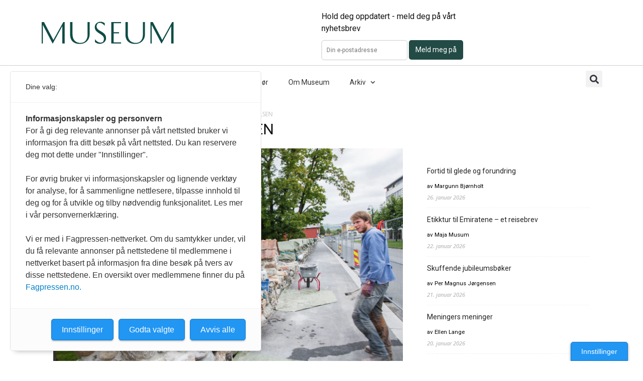

--- FILE ---
content_type: text/html; charset=UTF-8
request_url: https://tidsskriftetmuseum.no/ja-til-mal-og-resultatstyring/museumsnytt-2/
body_size: 250169
content:
<!DOCTYPE html>
<html lang="nb-NO">
<head>
	<meta charset="UTF-8">
	<meta name="viewport" content="width=device-width, initial-scale=1.0, viewport-fit=cover" />			<title>
			Restaurering. FOTO: GEIR OLSEN - Tidsskriftet Museum		</title>
		<meta name='robots' content='index, follow, max-image-preview:large, max-snippet:-1, max-video-preview:-1' />
            <script type="text/javascript"> var epic_news_ajax_url = 'https://tidsskriftetmuseum.no/?epic-ajax-request=epic-ne'; </script>
            <link rel="icon" type="image/png" href="https://tidsskriftetmuseum.no/wp-content/uploads/2023/03/MUSEUM_logo_insta-negativ-300x300.jpg">
	<!-- This site is optimized with the Yoast SEO plugin v23.5 - https://yoast.com/wordpress/plugins/seo/ -->
	<link rel="canonical" href="https://tidsskriftetmuseum.no/ja-til-mal-og-resultatstyring/museumsnytt-2/" />
	<meta property="og:locale" content="nb_NO" />
	<meta property="og:type" content="article" />
	<meta property="og:title" content="Restaurering. FOTO: GEIR OLSEN - Tidsskriftet Museum" />
	<meta property="og:description" content="OUTSOURCING: Jens Lyshaugen og Audun Jørstad Bakka fra Byggservice Innlandet restaurerer gråsteinsmuren rundt Gjøvik gård. Muren er fra 1925. FOTO: GEIR OLSEN Audun Jørstad Bakka (i busserull.) Foto: Geir Olsen" />
	<meta property="og:url" content="https://tidsskriftetmuseum.no/ja-til-mal-og-resultatstyring/museumsnytt-2/" />
	<meta property="og:site_name" content="Tidsskriftet Museum" />
	<meta property="article:modified_time" content="2017-10-04T06:37:42+00:00" />
	<meta property="og:image" content="https://tidsskriftetmuseum.no/ja-til-mal-og-resultatstyring/museumsnytt-2" />
	<meta property="og:image:width" content="1400" />
	<meta property="og:image:height" content="933" />
	<meta property="og:image:type" content="image/jpeg" />
	<meta name="twitter:card" content="summary_large_image" />
	<script type="application/ld+json" class="yoast-schema-graph">{"@context":"https://schema.org","@graph":[{"@type":"WebPage","@id":"https://tidsskriftetmuseum.no/ja-til-mal-og-resultatstyring/museumsnytt-2/","url":"https://tidsskriftetmuseum.no/ja-til-mal-og-resultatstyring/museumsnytt-2/","name":"Restaurering. FOTO: GEIR OLSEN - Tidsskriftet Museum","isPartOf":{"@id":"https://tidsskriftetmuseum.no/#website"},"primaryImageOfPage":{"@id":"https://tidsskriftetmuseum.no/ja-til-mal-og-resultatstyring/museumsnytt-2/#primaryimage"},"image":{"@id":"https://tidsskriftetmuseum.no/ja-til-mal-og-resultatstyring/museumsnytt-2/#primaryimage"},"thumbnailUrl":"https://tidsskriftetmuseum.no/wp-content/uploads/2017/10/Museumsnytt-2.jpg","datePublished":"2017-10-04T06:31:12+00:00","dateModified":"2017-10-04T06:37:42+00:00","breadcrumb":{"@id":"https://tidsskriftetmuseum.no/ja-til-mal-og-resultatstyring/museumsnytt-2/#breadcrumb"},"inLanguage":"nb-NO","potentialAction":[{"@type":"ReadAction","target":["https://tidsskriftetmuseum.no/ja-til-mal-og-resultatstyring/museumsnytt-2/"]}]},{"@type":"ImageObject","inLanguage":"nb-NO","@id":"https://tidsskriftetmuseum.no/ja-til-mal-og-resultatstyring/museumsnytt-2/#primaryimage","url":"https://tidsskriftetmuseum.no/wp-content/uploads/2017/10/Museumsnytt-2.jpg","contentUrl":"https://tidsskriftetmuseum.no/wp-content/uploads/2017/10/Museumsnytt-2.jpg","width":1400,"height":933,"caption":"OUTSOURCING: Jens Lyshaugen og Audun Jørstad Bakka fra Byggservice Innlandet restaurerer gråsteinsmuren rundt Gjøvik gård. Muren er fra 1925. FOTO: GEIR OLSEN Audun Jørstad Bakka (i busserull.) Foto: Geir Olsen"},{"@type":"BreadcrumbList","@id":"https://tidsskriftetmuseum.no/ja-til-mal-og-resultatstyring/museumsnytt-2/#breadcrumb","itemListElement":[{"@type":"ListItem","position":1,"name":"Home","item":"https://tidsskriftetmuseum.no/"},{"@type":"ListItem","position":2,"name":"Ja til mål- og resultatstyring","item":"https://tidsskriftetmuseum.no/ja-til-mal-og-resultatstyring/"},{"@type":"ListItem","position":3,"name":"Restaurering. FOTO: GEIR OLSEN"}]},{"@type":"WebSite","@id":"https://tidsskriftetmuseum.no/#website","url":"https://tidsskriftetmuseum.no/","name":"Tidsskriftet Museum","description":"Museenes fagtidsskrift","publisher":{"@id":"https://tidsskriftetmuseum.no/#organization"},"potentialAction":[{"@type":"SearchAction","target":{"@type":"EntryPoint","urlTemplate":"https://tidsskriftetmuseum.no/?s={search_term_string}"},"query-input":{"@type":"PropertyValueSpecification","valueRequired":true,"valueName":"search_term_string"}}],"inLanguage":"nb-NO"},{"@type":"Organization","@id":"https://tidsskriftetmuseum.no/#organization","name":"Museumsnytt","url":"https://tidsskriftetmuseum.no/","logo":{"@type":"ImageObject","inLanguage":"nb-NO","@id":"https://tidsskriftetmuseum.no/#/schema/logo/image/","url":"https://museumsnytt.no/wp-content/uploads/2017/02/NM_logo.png","contentUrl":"https://museumsnytt.no/wp-content/uploads/2017/02/NM_logo.png","width":300,"height":45,"caption":"Museumsnytt"},"image":{"@id":"https://tidsskriftetmuseum.no/#/schema/logo/image/"}}]}</script>
	<!-- / Yoast SEO plugin. -->


<link rel='dns-prefetch' href='//platform-api.sharethis.com' />
<link rel='dns-prefetch' href='//fonts.googleapis.com' />
<link rel="alternate" type="application/rss+xml" title="Tidsskriftet Museum &raquo; strøm" href="https://tidsskriftetmuseum.no/feed/" />
<link rel="alternate" type="application/rss+xml" title="Tidsskriftet Museum &raquo; kommentarstrøm" href="https://tidsskriftetmuseum.no/comments/feed/" />
<link rel="alternate" type="application/rss+xml" title="Tidsskriftet Museum &raquo; Restaurering. FOTO: GEIR OLSEN kommentarstrøm" href="https://tidsskriftetmuseum.no/ja-til-mal-og-resultatstyring/museumsnytt-2/feed/" />
<script type="text/javascript">
/* <![CDATA[ */
window._wpemojiSettings = {"baseUrl":"https:\/\/s.w.org\/images\/core\/emoji\/15.0.3\/72x72\/","ext":".png","svgUrl":"https:\/\/s.w.org\/images\/core\/emoji\/15.0.3\/svg\/","svgExt":".svg","source":{"concatemoji":"https:\/\/tidsskriftetmuseum.no\/wp-includes\/js\/wp-emoji-release.min.js?ver=ddf6d38d6642e9a2b6c4e5febf0c7c2b"}};
/*! This file is auto-generated */
!function(i,n){var o,s,e;function c(e){try{var t={supportTests:e,timestamp:(new Date).valueOf()};sessionStorage.setItem(o,JSON.stringify(t))}catch(e){}}function p(e,t,n){e.clearRect(0,0,e.canvas.width,e.canvas.height),e.fillText(t,0,0);var t=new Uint32Array(e.getImageData(0,0,e.canvas.width,e.canvas.height).data),r=(e.clearRect(0,0,e.canvas.width,e.canvas.height),e.fillText(n,0,0),new Uint32Array(e.getImageData(0,0,e.canvas.width,e.canvas.height).data));return t.every(function(e,t){return e===r[t]})}function u(e,t,n){switch(t){case"flag":return n(e,"\ud83c\udff3\ufe0f\u200d\u26a7\ufe0f","\ud83c\udff3\ufe0f\u200b\u26a7\ufe0f")?!1:!n(e,"\ud83c\uddfa\ud83c\uddf3","\ud83c\uddfa\u200b\ud83c\uddf3")&&!n(e,"\ud83c\udff4\udb40\udc67\udb40\udc62\udb40\udc65\udb40\udc6e\udb40\udc67\udb40\udc7f","\ud83c\udff4\u200b\udb40\udc67\u200b\udb40\udc62\u200b\udb40\udc65\u200b\udb40\udc6e\u200b\udb40\udc67\u200b\udb40\udc7f");case"emoji":return!n(e,"\ud83d\udc26\u200d\u2b1b","\ud83d\udc26\u200b\u2b1b")}return!1}function f(e,t,n){var r="undefined"!=typeof WorkerGlobalScope&&self instanceof WorkerGlobalScope?new OffscreenCanvas(300,150):i.createElement("canvas"),a=r.getContext("2d",{willReadFrequently:!0}),o=(a.textBaseline="top",a.font="600 32px Arial",{});return e.forEach(function(e){o[e]=t(a,e,n)}),o}function t(e){var t=i.createElement("script");t.src=e,t.defer=!0,i.head.appendChild(t)}"undefined"!=typeof Promise&&(o="wpEmojiSettingsSupports",s=["flag","emoji"],n.supports={everything:!0,everythingExceptFlag:!0},e=new Promise(function(e){i.addEventListener("DOMContentLoaded",e,{once:!0})}),new Promise(function(t){var n=function(){try{var e=JSON.parse(sessionStorage.getItem(o));if("object"==typeof e&&"number"==typeof e.timestamp&&(new Date).valueOf()<e.timestamp+604800&&"object"==typeof e.supportTests)return e.supportTests}catch(e){}return null}();if(!n){if("undefined"!=typeof Worker&&"undefined"!=typeof OffscreenCanvas&&"undefined"!=typeof URL&&URL.createObjectURL&&"undefined"!=typeof Blob)try{var e="postMessage("+f.toString()+"("+[JSON.stringify(s),u.toString(),p.toString()].join(",")+"));",r=new Blob([e],{type:"text/javascript"}),a=new Worker(URL.createObjectURL(r),{name:"wpTestEmojiSupports"});return void(a.onmessage=function(e){c(n=e.data),a.terminate(),t(n)})}catch(e){}c(n=f(s,u,p))}t(n)}).then(function(e){for(var t in e)n.supports[t]=e[t],n.supports.everything=n.supports.everything&&n.supports[t],"flag"!==t&&(n.supports.everythingExceptFlag=n.supports.everythingExceptFlag&&n.supports[t]);n.supports.everythingExceptFlag=n.supports.everythingExceptFlag&&!n.supports.flag,n.DOMReady=!1,n.readyCallback=function(){n.DOMReady=!0}}).then(function(){return e}).then(function(){var e;n.supports.everything||(n.readyCallback(),(e=n.source||{}).concatemoji?t(e.concatemoji):e.wpemoji&&e.twemoji&&(t(e.twemoji),t(e.wpemoji)))}))}((window,document),window._wpemojiSettings);
/* ]]> */
</script>
<!-- tidsskriftetmuseum.no is managing ads with Advanced Ads --><script id="mnytt-ready">
			window.advanced_ads_ready=function(e,a){a=a||"complete";var d=function(e){return"interactive"===a?"loading"!==e:"complete"===e};d(document.readyState)?e():document.addEventListener("readystatechange",(function(a){d(a.target.readyState)&&e()}),{once:"interactive"===a})},window.advanced_ads_ready_queue=window.advanced_ads_ready_queue||[];		</script>
		<style id='wp-emoji-styles-inline-css' type='text/css'>

	img.wp-smiley, img.emoji {
		display: inline !important;
		border: none !important;
		box-shadow: none !important;
		height: 1em !important;
		width: 1em !important;
		margin: 0 0.07em !important;
		vertical-align: -0.1em !important;
		background: none !important;
		padding: 0 !important;
	}
</style>
<link rel='stylesheet' id='wp-block-library-css' href='https://tidsskriftetmuseum.no/wp-includes/css/dist/block-library/style.min.css?ver=ddf6d38d6642e9a2b6c4e5febf0c7c2b' type='text/css' media='all' />
<style id='classic-theme-styles-inline-css' type='text/css'>
/*! This file is auto-generated */
.wp-block-button__link{color:#fff;background-color:#32373c;border-radius:9999px;box-shadow:none;text-decoration:none;padding:calc(.667em + 2px) calc(1.333em + 2px);font-size:1.125em}.wp-block-file__button{background:#32373c;color:#fff;text-decoration:none}
</style>
<style id='global-styles-inline-css' type='text/css'>
:root{--wp--preset--aspect-ratio--square: 1;--wp--preset--aspect-ratio--4-3: 4/3;--wp--preset--aspect-ratio--3-4: 3/4;--wp--preset--aspect-ratio--3-2: 3/2;--wp--preset--aspect-ratio--2-3: 2/3;--wp--preset--aspect-ratio--16-9: 16/9;--wp--preset--aspect-ratio--9-16: 9/16;--wp--preset--color--black: #000000;--wp--preset--color--cyan-bluish-gray: #abb8c3;--wp--preset--color--white: #ffffff;--wp--preset--color--pale-pink: #f78da7;--wp--preset--color--vivid-red: #cf2e2e;--wp--preset--color--luminous-vivid-orange: #ff6900;--wp--preset--color--luminous-vivid-amber: #fcb900;--wp--preset--color--light-green-cyan: #7bdcb5;--wp--preset--color--vivid-green-cyan: #00d084;--wp--preset--color--pale-cyan-blue: #8ed1fc;--wp--preset--color--vivid-cyan-blue: #0693e3;--wp--preset--color--vivid-purple: #9b51e0;--wp--preset--gradient--vivid-cyan-blue-to-vivid-purple: linear-gradient(135deg,rgba(6,147,227,1) 0%,rgb(155,81,224) 100%);--wp--preset--gradient--light-green-cyan-to-vivid-green-cyan: linear-gradient(135deg,rgb(122,220,180) 0%,rgb(0,208,130) 100%);--wp--preset--gradient--luminous-vivid-amber-to-luminous-vivid-orange: linear-gradient(135deg,rgba(252,185,0,1) 0%,rgba(255,105,0,1) 100%);--wp--preset--gradient--luminous-vivid-orange-to-vivid-red: linear-gradient(135deg,rgba(255,105,0,1) 0%,rgb(207,46,46) 100%);--wp--preset--gradient--very-light-gray-to-cyan-bluish-gray: linear-gradient(135deg,rgb(238,238,238) 0%,rgb(169,184,195) 100%);--wp--preset--gradient--cool-to-warm-spectrum: linear-gradient(135deg,rgb(74,234,220) 0%,rgb(151,120,209) 20%,rgb(207,42,186) 40%,rgb(238,44,130) 60%,rgb(251,105,98) 80%,rgb(254,248,76) 100%);--wp--preset--gradient--blush-light-purple: linear-gradient(135deg,rgb(255,206,236) 0%,rgb(152,150,240) 100%);--wp--preset--gradient--blush-bordeaux: linear-gradient(135deg,rgb(254,205,165) 0%,rgb(254,45,45) 50%,rgb(107,0,62) 100%);--wp--preset--gradient--luminous-dusk: linear-gradient(135deg,rgb(255,203,112) 0%,rgb(199,81,192) 50%,rgb(65,88,208) 100%);--wp--preset--gradient--pale-ocean: linear-gradient(135deg,rgb(255,245,203) 0%,rgb(182,227,212) 50%,rgb(51,167,181) 100%);--wp--preset--gradient--electric-grass: linear-gradient(135deg,rgb(202,248,128) 0%,rgb(113,206,126) 100%);--wp--preset--gradient--midnight: linear-gradient(135deg,rgb(2,3,129) 0%,rgb(40,116,252) 100%);--wp--preset--font-size--small: 11px;--wp--preset--font-size--medium: 20px;--wp--preset--font-size--large: 32px;--wp--preset--font-size--x-large: 42px;--wp--preset--font-size--regular: 15px;--wp--preset--font-size--larger: 50px;--wp--preset--spacing--20: 0.44rem;--wp--preset--spacing--30: 0.67rem;--wp--preset--spacing--40: 1rem;--wp--preset--spacing--50: 1.5rem;--wp--preset--spacing--60: 2.25rem;--wp--preset--spacing--70: 3.38rem;--wp--preset--spacing--80: 5.06rem;--wp--preset--shadow--natural: 6px 6px 9px rgba(0, 0, 0, 0.2);--wp--preset--shadow--deep: 12px 12px 50px rgba(0, 0, 0, 0.4);--wp--preset--shadow--sharp: 6px 6px 0px rgba(0, 0, 0, 0.2);--wp--preset--shadow--outlined: 6px 6px 0px -3px rgba(255, 255, 255, 1), 6px 6px rgba(0, 0, 0, 1);--wp--preset--shadow--crisp: 6px 6px 0px rgba(0, 0, 0, 1);}:where(.is-layout-flex){gap: 0.5em;}:where(.is-layout-grid){gap: 0.5em;}body .is-layout-flex{display: flex;}.is-layout-flex{flex-wrap: wrap;align-items: center;}.is-layout-flex > :is(*, div){margin: 0;}body .is-layout-grid{display: grid;}.is-layout-grid > :is(*, div){margin: 0;}:where(.wp-block-columns.is-layout-flex){gap: 2em;}:where(.wp-block-columns.is-layout-grid){gap: 2em;}:where(.wp-block-post-template.is-layout-flex){gap: 1.25em;}:where(.wp-block-post-template.is-layout-grid){gap: 1.25em;}.has-black-color{color: var(--wp--preset--color--black) !important;}.has-cyan-bluish-gray-color{color: var(--wp--preset--color--cyan-bluish-gray) !important;}.has-white-color{color: var(--wp--preset--color--white) !important;}.has-pale-pink-color{color: var(--wp--preset--color--pale-pink) !important;}.has-vivid-red-color{color: var(--wp--preset--color--vivid-red) !important;}.has-luminous-vivid-orange-color{color: var(--wp--preset--color--luminous-vivid-orange) !important;}.has-luminous-vivid-amber-color{color: var(--wp--preset--color--luminous-vivid-amber) !important;}.has-light-green-cyan-color{color: var(--wp--preset--color--light-green-cyan) !important;}.has-vivid-green-cyan-color{color: var(--wp--preset--color--vivid-green-cyan) !important;}.has-pale-cyan-blue-color{color: var(--wp--preset--color--pale-cyan-blue) !important;}.has-vivid-cyan-blue-color{color: var(--wp--preset--color--vivid-cyan-blue) !important;}.has-vivid-purple-color{color: var(--wp--preset--color--vivid-purple) !important;}.has-black-background-color{background-color: var(--wp--preset--color--black) !important;}.has-cyan-bluish-gray-background-color{background-color: var(--wp--preset--color--cyan-bluish-gray) !important;}.has-white-background-color{background-color: var(--wp--preset--color--white) !important;}.has-pale-pink-background-color{background-color: var(--wp--preset--color--pale-pink) !important;}.has-vivid-red-background-color{background-color: var(--wp--preset--color--vivid-red) !important;}.has-luminous-vivid-orange-background-color{background-color: var(--wp--preset--color--luminous-vivid-orange) !important;}.has-luminous-vivid-amber-background-color{background-color: var(--wp--preset--color--luminous-vivid-amber) !important;}.has-light-green-cyan-background-color{background-color: var(--wp--preset--color--light-green-cyan) !important;}.has-vivid-green-cyan-background-color{background-color: var(--wp--preset--color--vivid-green-cyan) !important;}.has-pale-cyan-blue-background-color{background-color: var(--wp--preset--color--pale-cyan-blue) !important;}.has-vivid-cyan-blue-background-color{background-color: var(--wp--preset--color--vivid-cyan-blue) !important;}.has-vivid-purple-background-color{background-color: var(--wp--preset--color--vivid-purple) !important;}.has-black-border-color{border-color: var(--wp--preset--color--black) !important;}.has-cyan-bluish-gray-border-color{border-color: var(--wp--preset--color--cyan-bluish-gray) !important;}.has-white-border-color{border-color: var(--wp--preset--color--white) !important;}.has-pale-pink-border-color{border-color: var(--wp--preset--color--pale-pink) !important;}.has-vivid-red-border-color{border-color: var(--wp--preset--color--vivid-red) !important;}.has-luminous-vivid-orange-border-color{border-color: var(--wp--preset--color--luminous-vivid-orange) !important;}.has-luminous-vivid-amber-border-color{border-color: var(--wp--preset--color--luminous-vivid-amber) !important;}.has-light-green-cyan-border-color{border-color: var(--wp--preset--color--light-green-cyan) !important;}.has-vivid-green-cyan-border-color{border-color: var(--wp--preset--color--vivid-green-cyan) !important;}.has-pale-cyan-blue-border-color{border-color: var(--wp--preset--color--pale-cyan-blue) !important;}.has-vivid-cyan-blue-border-color{border-color: var(--wp--preset--color--vivid-cyan-blue) !important;}.has-vivid-purple-border-color{border-color: var(--wp--preset--color--vivid-purple) !important;}.has-vivid-cyan-blue-to-vivid-purple-gradient-background{background: var(--wp--preset--gradient--vivid-cyan-blue-to-vivid-purple) !important;}.has-light-green-cyan-to-vivid-green-cyan-gradient-background{background: var(--wp--preset--gradient--light-green-cyan-to-vivid-green-cyan) !important;}.has-luminous-vivid-amber-to-luminous-vivid-orange-gradient-background{background: var(--wp--preset--gradient--luminous-vivid-amber-to-luminous-vivid-orange) !important;}.has-luminous-vivid-orange-to-vivid-red-gradient-background{background: var(--wp--preset--gradient--luminous-vivid-orange-to-vivid-red) !important;}.has-very-light-gray-to-cyan-bluish-gray-gradient-background{background: var(--wp--preset--gradient--very-light-gray-to-cyan-bluish-gray) !important;}.has-cool-to-warm-spectrum-gradient-background{background: var(--wp--preset--gradient--cool-to-warm-spectrum) !important;}.has-blush-light-purple-gradient-background{background: var(--wp--preset--gradient--blush-light-purple) !important;}.has-blush-bordeaux-gradient-background{background: var(--wp--preset--gradient--blush-bordeaux) !important;}.has-luminous-dusk-gradient-background{background: var(--wp--preset--gradient--luminous-dusk) !important;}.has-pale-ocean-gradient-background{background: var(--wp--preset--gradient--pale-ocean) !important;}.has-electric-grass-gradient-background{background: var(--wp--preset--gradient--electric-grass) !important;}.has-midnight-gradient-background{background: var(--wp--preset--gradient--midnight) !important;}.has-small-font-size{font-size: var(--wp--preset--font-size--small) !important;}.has-medium-font-size{font-size: var(--wp--preset--font-size--medium) !important;}.has-large-font-size{font-size: var(--wp--preset--font-size--large) !important;}.has-x-large-font-size{font-size: var(--wp--preset--font-size--x-large) !important;}
:where(.wp-block-post-template.is-layout-flex){gap: 1.25em;}:where(.wp-block-post-template.is-layout-grid){gap: 1.25em;}
:where(.wp-block-columns.is-layout-flex){gap: 2em;}:where(.wp-block-columns.is-layout-grid){gap: 2em;}
:root :where(.wp-block-pullquote){font-size: 1.5em;line-height: 1.6;}
</style>
<link rel='stylesheet' id='ctf_styles-css' href='https://tidsskriftetmuseum.no/wp-content/plugins/custom-twitter-feeds/css/ctf-styles.min.css?ver=2.2.3' type='text/css' media='all' />
<link rel='stylesheet' id='wpdm-font-awesome-css' href='https://tidsskriftetmuseum.no/wp-content/plugins/download-manager/assets/fontawesome/css/all.min.css?ver=ddf6d38d6642e9a2b6c4e5febf0c7c2b' type='text/css' media='all' />
<link rel='stylesheet' id='wpdm-frontend-css-css' href='https://tidsskriftetmuseum.no/wp-content/plugins/download-manager/assets/bootstrap/css/bootstrap.min.css?ver=ddf6d38d6642e9a2b6c4e5febf0c7c2b' type='text/css' media='all' />
<link rel='stylesheet' id='wpdm-front-css' href='https://tidsskriftetmuseum.no/wp-content/plugins/download-manager/assets/css/front.css?ver=ddf6d38d6642e9a2b6c4e5febf0c7c2b' type='text/css' media='all' />
<link rel='stylesheet' id='bodhi-svgs-attachment-css' href='https://tidsskriftetmuseum.no/wp-content/plugins/svg-support/css/svgs-attachment.css?ver=2.5.8' type='text/css' media='all' />
<link rel='stylesheet' id='td-plugin-multi-purpose-css' href='https://tidsskriftetmuseum.no/wp-content/plugins/td-composer/td-multi-purpose/style.css?ver=3dc090e4a6dd4d9e8f4a61e980b31fd9' type='text/css' media='all' />
<link rel='stylesheet' id='google-fonts-style-css' href='https://fonts.googleapis.com/css?family=Libre+Baskerville%3A400%2C300%2C500italic%2C700%2C700italic%7CCutive+Mono%3A400%2C300%2C500italic%2C700%2C700italic%7CVT323%3A400%2C300%2C500italic%2C700%2C700italic%7COpen+Sans%3A400%2C600%2C700%2C300%2C500italic%2C700italic%7CRoboto%3A400%2C500%2C700%2C300%2C500italic%2C700italic&#038;display=swap&#038;ver=12.3.1' type='text/css' media='all' />
<link rel='stylesheet' id='elementor-frontend-css' href='https://tidsskriftetmuseum.no/wp-content/plugins/elementor/assets/css/frontend.min.css?ver=3.24.5' type='text/css' media='all' />
<style id='elementor-frontend-inline-css' type='text/css'>
.elementor-kit-9656{--e-global-color-primary:#6EC1E4;--e-global-color-secondary:#54595F;--e-global-color-text:#7A7A7A;--e-global-color-accent:#61CE70;--e-global-typography-primary-font-family:"Libre Baskerville";--e-global-typography-primary-font-weight:600;--e-global-typography-secondary-font-family:"Libre Baskerville";--e-global-typography-secondary-font-weight:400;--e-global-typography-text-font-family:"Roboto";--e-global-typography-text-font-weight:400;--e-global-typography-accent-font-family:"Roboto";--e-global-typography-accent-font-weight:500;}.elementor-section.elementor-section-boxed > .elementor-container{max-width:1140px;}.e-con{--container-max-width:1140px;}.elementor-widget:not(:last-child){margin-block-end:20px;}.elementor-element{--widgets-spacing:20px 20px;}{}h1.entry-title{display:var(--page-title-display);}.elementor-kit-9656 e-page-transition{background-color:#FFBC7D;}@media(max-width:1024px){.elementor-section.elementor-section-boxed > .elementor-container{max-width:1024px;}.e-con{--container-max-width:1024px;}}@media(max-width:767px){.elementor-section.elementor-section-boxed > .elementor-container{max-width:767px;}.e-con{--container-max-width:767px;}}
.elementor-widget-heading .elementor-heading-title{color:var( --e-global-color-primary );font-family:var( --e-global-typography-primary-font-family ), Sans-serif;font-weight:var( --e-global-typography-primary-font-weight );}.elementor-widget-image .widget-image-caption{color:var( --e-global-color-text );font-family:var( --e-global-typography-text-font-family ), Sans-serif;font-weight:var( --e-global-typography-text-font-weight );}.elementor-widget-text-editor{color:var( --e-global-color-text );font-family:var( --e-global-typography-text-font-family ), Sans-serif;font-weight:var( --e-global-typography-text-font-weight );}.elementor-widget-text-editor.elementor-drop-cap-view-stacked .elementor-drop-cap{background-color:var( --e-global-color-primary );}.elementor-widget-text-editor.elementor-drop-cap-view-framed .elementor-drop-cap, .elementor-widget-text-editor.elementor-drop-cap-view-default .elementor-drop-cap{color:var( --e-global-color-primary );border-color:var( --e-global-color-primary );}.elementor-widget-button .elementor-button{font-family:var( --e-global-typography-accent-font-family ), Sans-serif;font-weight:var( --e-global-typography-accent-font-weight );background-color:var( --e-global-color-accent );}.elementor-widget-divider{--divider-color:var( --e-global-color-secondary );}.elementor-widget-divider .elementor-divider__text{color:var( --e-global-color-secondary );font-family:var( --e-global-typography-secondary-font-family ), Sans-serif;font-weight:var( --e-global-typography-secondary-font-weight );}.elementor-widget-divider.elementor-view-stacked .elementor-icon{background-color:var( --e-global-color-secondary );}.elementor-widget-divider.elementor-view-framed .elementor-icon, .elementor-widget-divider.elementor-view-default .elementor-icon{color:var( --e-global-color-secondary );border-color:var( --e-global-color-secondary );}.elementor-widget-divider.elementor-view-framed .elementor-icon, .elementor-widget-divider.elementor-view-default .elementor-icon svg{fill:var( --e-global-color-secondary );}.elementor-widget-image-box .elementor-image-box-title{color:var( --e-global-color-primary );font-family:var( --e-global-typography-primary-font-family ), Sans-serif;font-weight:var( --e-global-typography-primary-font-weight );}.elementor-widget-image-box .elementor-image-box-description{color:var( --e-global-color-text );font-family:var( --e-global-typography-text-font-family ), Sans-serif;font-weight:var( --e-global-typography-text-font-weight );}.elementor-widget-icon.elementor-view-stacked .elementor-icon{background-color:var( --e-global-color-primary );}.elementor-widget-icon.elementor-view-framed .elementor-icon, .elementor-widget-icon.elementor-view-default .elementor-icon{color:var( --e-global-color-primary );border-color:var( --e-global-color-primary );}.elementor-widget-icon.elementor-view-framed .elementor-icon, .elementor-widget-icon.elementor-view-default .elementor-icon svg{fill:var( --e-global-color-primary );}.elementor-widget-icon-box.elementor-view-stacked .elementor-icon{background-color:var( --e-global-color-primary );}.elementor-widget-icon-box.elementor-view-framed .elementor-icon, .elementor-widget-icon-box.elementor-view-default .elementor-icon{fill:var( --e-global-color-primary );color:var( --e-global-color-primary );border-color:var( --e-global-color-primary );}.elementor-widget-icon-box .elementor-icon-box-title{color:var( --e-global-color-primary );}.elementor-widget-icon-box .elementor-icon-box-title, .elementor-widget-icon-box .elementor-icon-box-title a{font-family:var( --e-global-typography-primary-font-family ), Sans-serif;font-weight:var( --e-global-typography-primary-font-weight );}.elementor-widget-icon-box .elementor-icon-box-description{color:var( --e-global-color-text );font-family:var( --e-global-typography-text-font-family ), Sans-serif;font-weight:var( --e-global-typography-text-font-weight );}.elementor-widget-star-rating .elementor-star-rating__title{color:var( --e-global-color-text );font-family:var( --e-global-typography-text-font-family ), Sans-serif;font-weight:var( --e-global-typography-text-font-weight );}.elementor-widget-image-gallery .gallery-item .gallery-caption{font-family:var( --e-global-typography-accent-font-family ), Sans-serif;font-weight:var( --e-global-typography-accent-font-weight );}.elementor-widget-icon-list .elementor-icon-list-item:not(:last-child):after{border-color:var( --e-global-color-text );}.elementor-widget-icon-list .elementor-icon-list-icon i{color:var( --e-global-color-primary );}.elementor-widget-icon-list .elementor-icon-list-icon svg{fill:var( --e-global-color-primary );}.elementor-widget-icon-list .elementor-icon-list-item > .elementor-icon-list-text, .elementor-widget-icon-list .elementor-icon-list-item > a{font-family:var( --e-global-typography-text-font-family ), Sans-serif;font-weight:var( --e-global-typography-text-font-weight );}.elementor-widget-icon-list .elementor-icon-list-text{color:var( --e-global-color-secondary );}.elementor-widget-counter .elementor-counter-number-wrapper{color:var( --e-global-color-primary );font-family:var( --e-global-typography-primary-font-family ), Sans-serif;font-weight:var( --e-global-typography-primary-font-weight );}.elementor-widget-counter .elementor-counter-title{color:var( --e-global-color-secondary );font-family:var( --e-global-typography-secondary-font-family ), Sans-serif;font-weight:var( --e-global-typography-secondary-font-weight );}.elementor-widget-progress .elementor-progress-wrapper .elementor-progress-bar{background-color:var( --e-global-color-primary );}.elementor-widget-progress .elementor-title{color:var( --e-global-color-primary );font-family:var( --e-global-typography-text-font-family ), Sans-serif;font-weight:var( --e-global-typography-text-font-weight );}.elementor-widget-testimonial .elementor-testimonial-content{color:var( --e-global-color-text );font-family:var( --e-global-typography-text-font-family ), Sans-serif;font-weight:var( --e-global-typography-text-font-weight );}.elementor-widget-testimonial .elementor-testimonial-name{color:var( --e-global-color-primary );font-family:var( --e-global-typography-primary-font-family ), Sans-serif;font-weight:var( --e-global-typography-primary-font-weight );}.elementor-widget-testimonial .elementor-testimonial-job{color:var( --e-global-color-secondary );font-family:var( --e-global-typography-secondary-font-family ), Sans-serif;font-weight:var( --e-global-typography-secondary-font-weight );}.elementor-widget-tabs .elementor-tab-title, .elementor-widget-tabs .elementor-tab-title a{color:var( --e-global-color-primary );}.elementor-widget-tabs .elementor-tab-title.elementor-active,
					 .elementor-widget-tabs .elementor-tab-title.elementor-active a{color:var( --e-global-color-accent );}.elementor-widget-tabs .elementor-tab-title{font-family:var( --e-global-typography-primary-font-family ), Sans-serif;font-weight:var( --e-global-typography-primary-font-weight );}.elementor-widget-tabs .elementor-tab-content{color:var( --e-global-color-text );font-family:var( --e-global-typography-text-font-family ), Sans-serif;font-weight:var( --e-global-typography-text-font-weight );}.elementor-widget-accordion .elementor-accordion-icon, .elementor-widget-accordion .elementor-accordion-title{color:var( --e-global-color-primary );}.elementor-widget-accordion .elementor-accordion-icon svg{fill:var( --e-global-color-primary );}.elementor-widget-accordion .elementor-active .elementor-accordion-icon, .elementor-widget-accordion .elementor-active .elementor-accordion-title{color:var( --e-global-color-accent );}.elementor-widget-accordion .elementor-active .elementor-accordion-icon svg{fill:var( --e-global-color-accent );}.elementor-widget-accordion .elementor-accordion-title{font-family:var( --e-global-typography-primary-font-family ), Sans-serif;font-weight:var( --e-global-typography-primary-font-weight );}.elementor-widget-accordion .elementor-tab-content{color:var( --e-global-color-text );font-family:var( --e-global-typography-text-font-family ), Sans-serif;font-weight:var( --e-global-typography-text-font-weight );}.elementor-widget-toggle .elementor-toggle-title, .elementor-widget-toggle .elementor-toggle-icon{color:var( --e-global-color-primary );}.elementor-widget-toggle .elementor-toggle-icon svg{fill:var( --e-global-color-primary );}.elementor-widget-toggle .elementor-tab-title.elementor-active a, .elementor-widget-toggle .elementor-tab-title.elementor-active .elementor-toggle-icon{color:var( --e-global-color-accent );}.elementor-widget-toggle .elementor-toggle-title{font-family:var( --e-global-typography-primary-font-family ), Sans-serif;font-weight:var( --e-global-typography-primary-font-weight );}.elementor-widget-toggle .elementor-tab-content{color:var( --e-global-color-text );font-family:var( --e-global-typography-text-font-family ), Sans-serif;font-weight:var( --e-global-typography-text-font-weight );}.elementor-widget-alert .elementor-alert-title{font-family:var( --e-global-typography-primary-font-family ), Sans-serif;font-weight:var( --e-global-typography-primary-font-weight );}.elementor-widget-alert .elementor-alert-description{font-family:var( --e-global-typography-text-font-family ), Sans-serif;font-weight:var( --e-global-typography-text-font-weight );}.elementor-widget-text-path{font-family:var( --e-global-typography-text-font-family ), Sans-serif;font-weight:var( --e-global-typography-text-font-weight );}.elementor-widget-theme-site-logo .widget-image-caption{color:var( --e-global-color-text );font-family:var( --e-global-typography-text-font-family ), Sans-serif;font-weight:var( --e-global-typography-text-font-weight );}.elementor-widget-theme-site-title .elementor-heading-title{color:var( --e-global-color-primary );font-family:var( --e-global-typography-primary-font-family ), Sans-serif;font-weight:var( --e-global-typography-primary-font-weight );}.elementor-widget-theme-page-title .elementor-heading-title{color:var( --e-global-color-primary );font-family:var( --e-global-typography-primary-font-family ), Sans-serif;font-weight:var( --e-global-typography-primary-font-weight );}.elementor-widget-theme-post-title .elementor-heading-title{color:var( --e-global-color-primary );font-family:var( --e-global-typography-primary-font-family ), Sans-serif;font-weight:var( --e-global-typography-primary-font-weight );}.elementor-widget-theme-post-excerpt .elementor-widget-container{color:var( --e-global-color-text );font-family:var( --e-global-typography-text-font-family ), Sans-serif;font-weight:var( --e-global-typography-text-font-weight );}.elementor-widget-theme-post-content{color:var( --e-global-color-text );font-family:var( --e-global-typography-text-font-family ), Sans-serif;font-weight:var( --e-global-typography-text-font-weight );}.elementor-widget-theme-post-featured-image .widget-image-caption{color:var( --e-global-color-text );font-family:var( --e-global-typography-text-font-family ), Sans-serif;font-weight:var( --e-global-typography-text-font-weight );}.elementor-widget-theme-archive-title .elementor-heading-title{color:var( --e-global-color-primary );font-family:var( --e-global-typography-primary-font-family ), Sans-serif;font-weight:var( --e-global-typography-primary-font-weight );}.elementor-widget-archive-posts .elementor-post__title, .elementor-widget-archive-posts .elementor-post__title a{color:var( --e-global-color-secondary );font-family:var( --e-global-typography-primary-font-family ), Sans-serif;font-weight:var( --e-global-typography-primary-font-weight );}.elementor-widget-archive-posts .elementor-post__meta-data{font-family:var( --e-global-typography-secondary-font-family ), Sans-serif;font-weight:var( --e-global-typography-secondary-font-weight );}.elementor-widget-archive-posts .elementor-post__excerpt p{font-family:var( --e-global-typography-text-font-family ), Sans-serif;font-weight:var( --e-global-typography-text-font-weight );}.elementor-widget-archive-posts .elementor-post__read-more{color:var( --e-global-color-accent );}.elementor-widget-archive-posts a.elementor-post__read-more{font-family:var( --e-global-typography-accent-font-family ), Sans-serif;font-weight:var( --e-global-typography-accent-font-weight );}.elementor-widget-archive-posts .elementor-post__card .elementor-post__badge{background-color:var( --e-global-color-accent );font-family:var( --e-global-typography-accent-font-family ), Sans-serif;font-weight:var( --e-global-typography-accent-font-weight );}.elementor-widget-archive-posts .elementor-pagination{font-family:var( --e-global-typography-secondary-font-family ), Sans-serif;font-weight:var( --e-global-typography-secondary-font-weight );}.elementor-widget-archive-posts .elementor-button{font-family:var( --e-global-typography-accent-font-family ), Sans-serif;font-weight:var( --e-global-typography-accent-font-weight );background-color:var( --e-global-color-accent );}.elementor-widget-archive-posts .e-load-more-message{font-family:var( --e-global-typography-secondary-font-family ), Sans-serif;font-weight:var( --e-global-typography-secondary-font-weight );}.elementor-widget-archive-posts .elementor-posts-nothing-found{color:var( --e-global-color-text );font-family:var( --e-global-typography-text-font-family ), Sans-serif;font-weight:var( --e-global-typography-text-font-weight );}.elementor-widget-loop-grid .elementor-pagination{font-family:var( --e-global-typography-secondary-font-family ), Sans-serif;font-weight:var( --e-global-typography-secondary-font-weight );}.elementor-widget-loop-grid .elementor-button{font-family:var( --e-global-typography-accent-font-family ), Sans-serif;font-weight:var( --e-global-typography-accent-font-weight );background-color:var( --e-global-color-accent );}.elementor-widget-loop-grid .e-load-more-message{font-family:var( --e-global-typography-secondary-font-family ), Sans-serif;font-weight:var( --e-global-typography-secondary-font-weight );}.elementor-widget-posts .elementor-post__title, .elementor-widget-posts .elementor-post__title a{color:var( --e-global-color-secondary );font-family:var( --e-global-typography-primary-font-family ), Sans-serif;font-weight:var( --e-global-typography-primary-font-weight );}.elementor-widget-posts .elementor-post__meta-data{font-family:var( --e-global-typography-secondary-font-family ), Sans-serif;font-weight:var( --e-global-typography-secondary-font-weight );}.elementor-widget-posts .elementor-post__excerpt p{font-family:var( --e-global-typography-text-font-family ), Sans-serif;font-weight:var( --e-global-typography-text-font-weight );}.elementor-widget-posts .elementor-post__read-more{color:var( --e-global-color-accent );}.elementor-widget-posts a.elementor-post__read-more{font-family:var( --e-global-typography-accent-font-family ), Sans-serif;font-weight:var( --e-global-typography-accent-font-weight );}.elementor-widget-posts .elementor-post__card .elementor-post__badge{background-color:var( --e-global-color-accent );font-family:var( --e-global-typography-accent-font-family ), Sans-serif;font-weight:var( --e-global-typography-accent-font-weight );}.elementor-widget-posts .elementor-pagination{font-family:var( --e-global-typography-secondary-font-family ), Sans-serif;font-weight:var( --e-global-typography-secondary-font-weight );}.elementor-widget-posts .elementor-button{font-family:var( --e-global-typography-accent-font-family ), Sans-serif;font-weight:var( --e-global-typography-accent-font-weight );background-color:var( --e-global-color-accent );}.elementor-widget-posts .e-load-more-message{font-family:var( --e-global-typography-secondary-font-family ), Sans-serif;font-weight:var( --e-global-typography-secondary-font-weight );}.elementor-widget-portfolio a .elementor-portfolio-item__overlay{background-color:var( --e-global-color-accent );}.elementor-widget-portfolio .elementor-portfolio-item__title{font-family:var( --e-global-typography-primary-font-family ), Sans-serif;font-weight:var( --e-global-typography-primary-font-weight );}.elementor-widget-portfolio .elementor-portfolio__filter{color:var( --e-global-color-text );font-family:var( --e-global-typography-primary-font-family ), Sans-serif;font-weight:var( --e-global-typography-primary-font-weight );}.elementor-widget-portfolio .elementor-portfolio__filter.elementor-active{color:var( --e-global-color-primary );}.elementor-widget-gallery .elementor-gallery-item__title{font-family:var( --e-global-typography-primary-font-family ), Sans-serif;font-weight:var( --e-global-typography-primary-font-weight );}.elementor-widget-gallery .elementor-gallery-item__description{font-family:var( --e-global-typography-text-font-family ), Sans-serif;font-weight:var( --e-global-typography-text-font-weight );}.elementor-widget-gallery{--galleries-title-color-normal:var( --e-global-color-primary );--galleries-title-color-hover:var( --e-global-color-secondary );--galleries-pointer-bg-color-hover:var( --e-global-color-accent );--gallery-title-color-active:var( --e-global-color-secondary );--galleries-pointer-bg-color-active:var( --e-global-color-accent );}.elementor-widget-gallery .elementor-gallery-title{font-family:var( --e-global-typography-primary-font-family ), Sans-serif;font-weight:var( --e-global-typography-primary-font-weight );}.elementor-widget-form .elementor-field-group > label, .elementor-widget-form .elementor-field-subgroup label{color:var( --e-global-color-text );}.elementor-widget-form .elementor-field-group > label{font-family:var( --e-global-typography-text-font-family ), Sans-serif;font-weight:var( --e-global-typography-text-font-weight );}.elementor-widget-form .elementor-field-type-html{color:var( --e-global-color-text );font-family:var( --e-global-typography-text-font-family ), Sans-serif;font-weight:var( --e-global-typography-text-font-weight );}.elementor-widget-form .elementor-field-group .elementor-field{color:var( --e-global-color-text );}.elementor-widget-form .elementor-field-group .elementor-field, .elementor-widget-form .elementor-field-subgroup label{font-family:var( --e-global-typography-text-font-family ), Sans-serif;font-weight:var( --e-global-typography-text-font-weight );}.elementor-widget-form .elementor-button{font-family:var( --e-global-typography-accent-font-family ), Sans-serif;font-weight:var( --e-global-typography-accent-font-weight );}.elementor-widget-form .e-form__buttons__wrapper__button-next{background-color:var( --e-global-color-accent );}.elementor-widget-form .elementor-button[type="submit"]{background-color:var( --e-global-color-accent );}.elementor-widget-form .e-form__buttons__wrapper__button-previous{background-color:var( --e-global-color-accent );}.elementor-widget-form .elementor-message{font-family:var( --e-global-typography-text-font-family ), Sans-serif;font-weight:var( --e-global-typography-text-font-weight );}.elementor-widget-form .e-form__indicators__indicator, .elementor-widget-form .e-form__indicators__indicator__label{font-family:var( --e-global-typography-accent-font-family ), Sans-serif;font-weight:var( --e-global-typography-accent-font-weight );}.elementor-widget-form{--e-form-steps-indicator-inactive-primary-color:var( --e-global-color-text );--e-form-steps-indicator-active-primary-color:var( --e-global-color-accent );--e-form-steps-indicator-completed-primary-color:var( --e-global-color-accent );--e-form-steps-indicator-progress-color:var( --e-global-color-accent );--e-form-steps-indicator-progress-background-color:var( --e-global-color-text );--e-form-steps-indicator-progress-meter-color:var( --e-global-color-text );}.elementor-widget-form .e-form__indicators__indicator__progress__meter{font-family:var( --e-global-typography-accent-font-family ), Sans-serif;font-weight:var( --e-global-typography-accent-font-weight );}.elementor-widget-login .elementor-field-group > a{color:var( --e-global-color-text );}.elementor-widget-login .elementor-field-group > a:hover{color:var( --e-global-color-accent );}.elementor-widget-login .elementor-form-fields-wrapper label{color:var( --e-global-color-text );font-family:var( --e-global-typography-text-font-family ), Sans-serif;font-weight:var( --e-global-typography-text-font-weight );}.elementor-widget-login .elementor-field-group .elementor-field{color:var( --e-global-color-text );}.elementor-widget-login .elementor-field-group .elementor-field, .elementor-widget-login .elementor-field-subgroup label{font-family:var( --e-global-typography-text-font-family ), Sans-serif;font-weight:var( --e-global-typography-text-font-weight );}.elementor-widget-login .elementor-button{font-family:var( --e-global-typography-accent-font-family ), Sans-serif;font-weight:var( --e-global-typography-accent-font-weight );background-color:var( --e-global-color-accent );}.elementor-widget-login .elementor-widget-container .elementor-login__logged-in-message{color:var( --e-global-color-text );font-family:var( --e-global-typography-text-font-family ), Sans-serif;font-weight:var( --e-global-typography-text-font-weight );}.elementor-widget-slides .elementor-slide-heading{font-family:var( --e-global-typography-primary-font-family ), Sans-serif;font-weight:var( --e-global-typography-primary-font-weight );}.elementor-widget-slides .elementor-slide-description{font-family:var( --e-global-typography-secondary-font-family ), Sans-serif;font-weight:var( --e-global-typography-secondary-font-weight );}.elementor-widget-slides .elementor-slide-button{font-family:var( --e-global-typography-accent-font-family ), Sans-serif;font-weight:var( --e-global-typography-accent-font-weight );}.elementor-widget-nav-menu .elementor-nav-menu .elementor-item{font-family:var( --e-global-typography-primary-font-family ), Sans-serif;font-weight:var( --e-global-typography-primary-font-weight );}.elementor-widget-nav-menu .elementor-nav-menu--main .elementor-item{color:var( --e-global-color-text );fill:var( --e-global-color-text );}.elementor-widget-nav-menu .elementor-nav-menu--main .elementor-item:hover,
					.elementor-widget-nav-menu .elementor-nav-menu--main .elementor-item.elementor-item-active,
					.elementor-widget-nav-menu .elementor-nav-menu--main .elementor-item.highlighted,
					.elementor-widget-nav-menu .elementor-nav-menu--main .elementor-item:focus{color:var( --e-global-color-accent );fill:var( --e-global-color-accent );}.elementor-widget-nav-menu .elementor-nav-menu--main:not(.e--pointer-framed) .elementor-item:before,
					.elementor-widget-nav-menu .elementor-nav-menu--main:not(.e--pointer-framed) .elementor-item:after{background-color:var( --e-global-color-accent );}.elementor-widget-nav-menu .e--pointer-framed .elementor-item:before,
					.elementor-widget-nav-menu .e--pointer-framed .elementor-item:after{border-color:var( --e-global-color-accent );}.elementor-widget-nav-menu{--e-nav-menu-divider-color:var( --e-global-color-text );}.elementor-widget-nav-menu .elementor-nav-menu--dropdown .elementor-item, .elementor-widget-nav-menu .elementor-nav-menu--dropdown  .elementor-sub-item{font-family:var( --e-global-typography-accent-font-family ), Sans-serif;font-weight:var( --e-global-typography-accent-font-weight );}.elementor-widget-animated-headline .elementor-headline-dynamic-wrapper path{stroke:var( --e-global-color-accent );}.elementor-widget-animated-headline .elementor-headline-plain-text{color:var( --e-global-color-secondary );}.elementor-widget-animated-headline .elementor-headline{font-family:var( --e-global-typography-primary-font-family ), Sans-serif;font-weight:var( --e-global-typography-primary-font-weight );}.elementor-widget-animated-headline{--dynamic-text-color:var( --e-global-color-secondary );}.elementor-widget-animated-headline .elementor-headline-dynamic-text{font-family:var( --e-global-typography-primary-font-family ), Sans-serif;font-weight:var( --e-global-typography-primary-font-weight );}.elementor-widget-hotspot .widget-image-caption{font-family:var( --e-global-typography-text-font-family ), Sans-serif;font-weight:var( --e-global-typography-text-font-weight );}.elementor-widget-hotspot{--hotspot-color:var( --e-global-color-primary );--hotspot-box-color:var( --e-global-color-secondary );--tooltip-color:var( --e-global-color-secondary );}.elementor-widget-hotspot .e-hotspot__label{font-family:var( --e-global-typography-primary-font-family ), Sans-serif;font-weight:var( --e-global-typography-primary-font-weight );}.elementor-widget-hotspot .e-hotspot__tooltip{font-family:var( --e-global-typography-secondary-font-family ), Sans-serif;font-weight:var( --e-global-typography-secondary-font-weight );}.elementor-widget-price-list .elementor-price-list-header{color:var( --e-global-color-primary );font-family:var( --e-global-typography-primary-font-family ), Sans-serif;font-weight:var( --e-global-typography-primary-font-weight );}.elementor-widget-price-list .elementor-price-list-price{color:var( --e-global-color-primary );font-family:var( --e-global-typography-primary-font-family ), Sans-serif;font-weight:var( --e-global-typography-primary-font-weight );}.elementor-widget-price-list .elementor-price-list-description{color:var( --e-global-color-text );font-family:var( --e-global-typography-text-font-family ), Sans-serif;font-weight:var( --e-global-typography-text-font-weight );}.elementor-widget-price-list .elementor-price-list-separator{border-bottom-color:var( --e-global-color-secondary );}.elementor-widget-price-table{--e-price-table-header-background-color:var( --e-global-color-secondary );}.elementor-widget-price-table .elementor-price-table__heading{font-family:var( --e-global-typography-primary-font-family ), Sans-serif;font-weight:var( --e-global-typography-primary-font-weight );}.elementor-widget-price-table .elementor-price-table__subheading{font-family:var( --e-global-typography-secondary-font-family ), Sans-serif;font-weight:var( --e-global-typography-secondary-font-weight );}.elementor-widget-price-table .elementor-price-table .elementor-price-table__price{font-family:var( --e-global-typography-primary-font-family ), Sans-serif;font-weight:var( --e-global-typography-primary-font-weight );}.elementor-widget-price-table .elementor-price-table__original-price{color:var( --e-global-color-secondary );font-family:var( --e-global-typography-primary-font-family ), Sans-serif;font-weight:var( --e-global-typography-primary-font-weight );}.elementor-widget-price-table .elementor-price-table__period{color:var( --e-global-color-secondary );font-family:var( --e-global-typography-secondary-font-family ), Sans-serif;font-weight:var( --e-global-typography-secondary-font-weight );}.elementor-widget-price-table .elementor-price-table__features-list{--e-price-table-features-list-color:var( --e-global-color-text );}.elementor-widget-price-table .elementor-price-table__features-list li{font-family:var( --e-global-typography-text-font-family ), Sans-serif;font-weight:var( --e-global-typography-text-font-weight );}.elementor-widget-price-table .elementor-price-table__features-list li:before{border-top-color:var( --e-global-color-text );}.elementor-widget-price-table .elementor-price-table__button{font-family:var( --e-global-typography-accent-font-family ), Sans-serif;font-weight:var( --e-global-typography-accent-font-weight );background-color:var( --e-global-color-accent );}.elementor-widget-price-table .elementor-price-table__additional_info{color:var( --e-global-color-text );font-family:var( --e-global-typography-text-font-family ), Sans-serif;font-weight:var( --e-global-typography-text-font-weight );}.elementor-widget-price-table .elementor-price-table__ribbon-inner{background-color:var( --e-global-color-accent );font-family:var( --e-global-typography-accent-font-family ), Sans-serif;font-weight:var( --e-global-typography-accent-font-weight );}.elementor-widget-flip-box .elementor-flip-box__front .elementor-flip-box__layer__title{font-family:var( --e-global-typography-primary-font-family ), Sans-serif;font-weight:var( --e-global-typography-primary-font-weight );}.elementor-widget-flip-box .elementor-flip-box__front .elementor-flip-box__layer__description{font-family:var( --e-global-typography-text-font-family ), Sans-serif;font-weight:var( --e-global-typography-text-font-weight );}.elementor-widget-flip-box .elementor-flip-box__back .elementor-flip-box__layer__title{font-family:var( --e-global-typography-primary-font-family ), Sans-serif;font-weight:var( --e-global-typography-primary-font-weight );}.elementor-widget-flip-box .elementor-flip-box__back .elementor-flip-box__layer__description{font-family:var( --e-global-typography-text-font-family ), Sans-serif;font-weight:var( --e-global-typography-text-font-weight );}.elementor-widget-flip-box .elementor-flip-box__button{font-family:var( --e-global-typography-accent-font-family ), Sans-serif;font-weight:var( --e-global-typography-accent-font-weight );}.elementor-widget-call-to-action .elementor-cta__title{font-family:var( --e-global-typography-primary-font-family ), Sans-serif;font-weight:var( --e-global-typography-primary-font-weight );}.elementor-widget-call-to-action .elementor-cta__description{font-family:var( --e-global-typography-text-font-family ), Sans-serif;font-weight:var( --e-global-typography-text-font-weight );}.elementor-widget-call-to-action .elementor-cta__button{font-family:var( --e-global-typography-accent-font-family ), Sans-serif;font-weight:var( --e-global-typography-accent-font-weight );}.elementor-widget-call-to-action .elementor-ribbon-inner{background-color:var( --e-global-color-accent );font-family:var( --e-global-typography-accent-font-family ), Sans-serif;font-weight:var( --e-global-typography-accent-font-weight );}.elementor-widget-media-carousel .elementor-carousel-image-overlay{font-family:var( --e-global-typography-accent-font-family ), Sans-serif;font-weight:var( --e-global-typography-accent-font-weight );}.elementor-widget-testimonial-carousel .elementor-testimonial__text{color:var( --e-global-color-text );font-family:var( --e-global-typography-text-font-family ), Sans-serif;font-weight:var( --e-global-typography-text-font-weight );}.elementor-widget-testimonial-carousel .elementor-testimonial__name{color:var( --e-global-color-text );font-family:var( --e-global-typography-primary-font-family ), Sans-serif;font-weight:var( --e-global-typography-primary-font-weight );}.elementor-widget-testimonial-carousel .elementor-testimonial__title{color:var( --e-global-color-primary );font-family:var( --e-global-typography-secondary-font-family ), Sans-serif;font-weight:var( --e-global-typography-secondary-font-weight );}.elementor-widget-reviews .elementor-testimonial__header, .elementor-widget-reviews .elementor-testimonial__name{font-family:var( --e-global-typography-primary-font-family ), Sans-serif;font-weight:var( --e-global-typography-primary-font-weight );}.elementor-widget-reviews .elementor-testimonial__text{font-family:var( --e-global-typography-text-font-family ), Sans-serif;font-weight:var( --e-global-typography-text-font-weight );}.elementor-widget-table-of-contents{--header-color:var( --e-global-color-secondary );--item-text-color:var( --e-global-color-text );--item-text-hover-color:var( --e-global-color-accent );--marker-color:var( --e-global-color-text );}.elementor-widget-table-of-contents .elementor-toc__header, .elementor-widget-table-of-contents .elementor-toc__header-title{font-family:var( --e-global-typography-primary-font-family ), Sans-serif;font-weight:var( --e-global-typography-primary-font-weight );}.elementor-widget-table-of-contents .elementor-toc__list-item{font-family:var( --e-global-typography-text-font-family ), Sans-serif;font-weight:var( --e-global-typography-text-font-weight );}.elementor-widget-countdown .elementor-countdown-item{background-color:var( --e-global-color-primary );}.elementor-widget-countdown .elementor-countdown-digits{font-family:var( --e-global-typography-text-font-family ), Sans-serif;font-weight:var( --e-global-typography-text-font-weight );}.elementor-widget-countdown .elementor-countdown-label{font-family:var( --e-global-typography-secondary-font-family ), Sans-serif;font-weight:var( --e-global-typography-secondary-font-weight );}.elementor-widget-countdown .elementor-countdown-expire--message{color:var( --e-global-color-text );font-family:var( --e-global-typography-text-font-family ), Sans-serif;font-weight:var( --e-global-typography-text-font-weight );}.elementor-widget-search-form input[type="search"].elementor-search-form__input{font-family:var( --e-global-typography-text-font-family ), Sans-serif;font-weight:var( --e-global-typography-text-font-weight );}.elementor-widget-search-form .elementor-search-form__input,
					.elementor-widget-search-form .elementor-search-form__icon,
					.elementor-widget-search-form .elementor-lightbox .dialog-lightbox-close-button,
					.elementor-widget-search-form .elementor-lightbox .dialog-lightbox-close-button:hover,
					.elementor-widget-search-form.elementor-search-form--skin-full_screen input[type="search"].elementor-search-form__input{color:var( --e-global-color-text );fill:var( --e-global-color-text );}.elementor-widget-search-form .elementor-search-form__submit{font-family:var( --e-global-typography-text-font-family ), Sans-serif;font-weight:var( --e-global-typography-text-font-weight );background-color:var( --e-global-color-secondary );}.elementor-widget-author-box .elementor-author-box__name{color:var( --e-global-color-secondary );font-family:var( --e-global-typography-primary-font-family ), Sans-serif;font-weight:var( --e-global-typography-primary-font-weight );}.elementor-widget-author-box .elementor-author-box__bio{color:var( --e-global-color-text );font-family:var( --e-global-typography-text-font-family ), Sans-serif;font-weight:var( --e-global-typography-text-font-weight );}.elementor-widget-author-box .elementor-author-box__button{color:var( --e-global-color-secondary );border-color:var( --e-global-color-secondary );font-family:var( --e-global-typography-accent-font-family ), Sans-serif;font-weight:var( --e-global-typography-accent-font-weight );}.elementor-widget-author-box .elementor-author-box__button:hover{border-color:var( --e-global-color-secondary );color:var( --e-global-color-secondary );}.elementor-widget-post-navigation span.post-navigation__prev--label{color:var( --e-global-color-text );}.elementor-widget-post-navigation span.post-navigation__next--label{color:var( --e-global-color-text );}.elementor-widget-post-navigation span.post-navigation__prev--label, .elementor-widget-post-navigation span.post-navigation__next--label{font-family:var( --e-global-typography-secondary-font-family ), Sans-serif;font-weight:var( --e-global-typography-secondary-font-weight );}.elementor-widget-post-navigation span.post-navigation__prev--title, .elementor-widget-post-navigation span.post-navigation__next--title{color:var( --e-global-color-secondary );font-family:var( --e-global-typography-secondary-font-family ), Sans-serif;font-weight:var( --e-global-typography-secondary-font-weight );}.elementor-widget-post-info .elementor-icon-list-item:not(:last-child):after{border-color:var( --e-global-color-text );}.elementor-widget-post-info .elementor-icon-list-icon i{color:var( --e-global-color-primary );}.elementor-widget-post-info .elementor-icon-list-icon svg{fill:var( --e-global-color-primary );}.elementor-widget-post-info .elementor-icon-list-text, .elementor-widget-post-info .elementor-icon-list-text a{color:var( --e-global-color-secondary );}.elementor-widget-post-info .elementor-icon-list-item{font-family:var( --e-global-typography-text-font-family ), Sans-serif;font-weight:var( --e-global-typography-text-font-weight );}.elementor-widget-sitemap .elementor-sitemap-title{color:var( --e-global-color-primary );font-family:var( --e-global-typography-primary-font-family ), Sans-serif;font-weight:var( --e-global-typography-primary-font-weight );}.elementor-widget-sitemap .elementor-sitemap-item, .elementor-widget-sitemap span.elementor-sitemap-list, .elementor-widget-sitemap .elementor-sitemap-item a{color:var( --e-global-color-text );font-family:var( --e-global-typography-text-font-family ), Sans-serif;font-weight:var( --e-global-typography-text-font-weight );}.elementor-widget-sitemap .elementor-sitemap-item{color:var( --e-global-color-text );}.elementor-widget-breadcrumbs{font-family:var( --e-global-typography-secondary-font-family ), Sans-serif;font-weight:var( --e-global-typography-secondary-font-weight );}.elementor-widget-blockquote .elementor-blockquote__content{color:var( --e-global-color-text );}.elementor-widget-blockquote .elementor-blockquote__author{color:var( --e-global-color-secondary );}.elementor-widget-lottie{--caption-color:var( --e-global-color-text );}.elementor-widget-lottie .e-lottie__caption{font-family:var( --e-global-typography-text-font-family ), Sans-serif;font-weight:var( --e-global-typography-text-font-weight );}.elementor-widget-video-playlist .e-tabs-wrapper .e-tabs-header .e-tabs-title{color:var( --e-global-color-text );}.elementor-widget-video-playlist .e-tabs-wrapper .e-tabs-header .e-tabs-videos-count{color:var( --e-global-color-text );}.elementor-widget-video-playlist .e-tabs-wrapper .e-tabs-header .e-tabs-header-right-side i{color:var( --e-global-color-text );}.elementor-widget-video-playlist .e-tabs-wrapper .e-tabs-header .e-tabs-header-right-side svg{fill:var( --e-global-color-text );}.elementor-widget-video-playlist .e-tabs-items .e-tab-title .e-tab-title-text{color:var( --e-global-color-text );font-family:var( --e-global-typography-text-font-family ), Sans-serif;font-weight:var( --e-global-typography-text-font-weight );}.elementor-widget-video-playlist .e-tabs-items .e-tab-title .e-tab-title-text a{color:var( --e-global-color-text );}.elementor-widget-video-playlist .e-tabs-items .e-tab-title .e-tab-duration{color:var( --e-global-color-text );}.elementor-widget-video-playlist .e-tabs-items-wrapper .e-tab-title:where( .e-active, :hover ) .e-tab-title-text{color:var( --e-global-color-text );font-family:var( --e-global-typography-text-font-family ), Sans-serif;font-weight:var( --e-global-typography-text-font-weight );}.elementor-widget-video-playlist .e-tabs-items-wrapper .e-tab-title:where( .e-active, :hover ) .e-tab-title-text a{color:var( --e-global-color-text );}.elementor-widget-video-playlist .e-tabs-items-wrapper .e-tab-title:where( .e-active, :hover ) .e-tab-duration{color:var( --e-global-color-text );}.elementor-widget-video-playlist .e-tabs-items-wrapper .e-section-title{color:var( --e-global-color-text );}.elementor-widget-video-playlist .e-tabs-inner-tabs .e-inner-tabs-wrapper .e-inner-tab-title a{font-family:var( --e-global-typography-text-font-family ), Sans-serif;font-weight:var( --e-global-typography-text-font-weight );}.elementor-widget-video-playlist .e-tabs-inner-tabs .e-inner-tabs-content-wrapper .e-inner-tab-content .e-inner-tab-text{font-family:var( --e-global-typography-text-font-family ), Sans-serif;font-weight:var( --e-global-typography-text-font-weight );}.elementor-widget-video-playlist .e-tabs-inner-tabs .e-inner-tabs-content-wrapper .e-inner-tab-content button{color:var( --e-global-color-text );font-family:var( --e-global-typography-accent-font-family ), Sans-serif;font-weight:var( --e-global-typography-accent-font-weight );}.elementor-widget-video-playlist .e-tabs-inner-tabs .e-inner-tabs-content-wrapper .e-inner-tab-content button:hover{color:var( --e-global-color-text );}.elementor-widget-paypal-button .elementor-button{font-family:var( --e-global-typography-accent-font-family ), Sans-serif;font-weight:var( --e-global-typography-accent-font-weight );background-color:var( --e-global-color-accent );}.elementor-widget-paypal-button .elementor-message{font-family:var( --e-global-typography-text-font-family ), Sans-serif;font-weight:var( --e-global-typography-text-font-weight );}.elementor-widget-stripe-button .elementor-button{font-family:var( --e-global-typography-accent-font-family ), Sans-serif;font-weight:var( --e-global-typography-accent-font-weight );background-color:var( --e-global-color-accent );}.elementor-widget-stripe-button .elementor-message{font-family:var( --e-global-typography-text-font-family ), Sans-serif;font-weight:var( --e-global-typography-text-font-weight );}.elementor-widget-progress-tracker .current-progress-percentage{font-family:var( --e-global-typography-text-font-family ), Sans-serif;font-weight:var( --e-global-typography-text-font-weight );}.elementor-widget-search{--e-search-input-color:var( --e-global-color-text );}.elementor-widget-search.e-focus{--e-search-input-color:var( --e-global-color-text );}.elementor-widget-uael-advanced-heading .uael-heading, .elementor-widget-uael-advanced-heading .uael-heading a{font-family:var( --e-global-typography-primary-font-family ), Sans-serif;font-weight:var( --e-global-typography-primary-font-weight );}.elementor-widget-uael-advanced-heading .uael-heading-text{color:var( --e-global-color-primary );}.elementor-widget-uael-advanced-heading .uael-sub-heading{font-family:var( --e-global-typography-secondary-font-family ), Sans-serif;font-weight:var( --e-global-typography-secondary-font-weight );color:var( --e-global-color-secondary );}.elementor-widget-uael-advanced-heading .uael-subheading{font-family:var( --e-global-typography-text-font-family ), Sans-serif;font-weight:var( --e-global-typography-text-font-weight );color:var( --e-global-color-text );}.elementor-widget-uael-advanced-heading .uael-heading-wrapper:before{font-family:var( --e-global-typography-text-font-family ), Sans-serif;font-weight:var( --e-global-typography-text-font-weight );}.elementor-widget-uael-advanced-heading .uael-separator, .elementor-widget-uael-advanced-heading .uael-separator-line > span, .elementor-widget-uael-advanced-heading .uael-divider-text{border-top-color:var( --e-global-color-accent );}.elementor-widget-uael-advanced-heading .uael-divider-text{color:var( --e-global-color-text );font-family:var( --e-global-typography-secondary-font-family ), Sans-serif;font-weight:var( --e-global-typography-secondary-font-weight );}.elementor-widget-uael-advanced-heading .uael-icon-wrap .uael-icon i{color:var( --e-global-color-primary );}.elementor-widget-uael-advanced-heading .uael-icon-wrap .uael-icon svg{fill:var( --e-global-color-primary );}.elementor-widget-uael-advanced-heading .uael-icon-wrap .uael-icon, .elementor-widget-uael-advanced-heading .uael-image .uael-image-content{border-color:var( --e-global-color-primary );}.elementor-widget-uael-dual-color-heading .uael-dual-heading-text{color:var( --e-global-color-primary );font-family:var( --e-global-typography-primary-font-family ), Sans-serif;font-weight:var( --e-global-typography-primary-font-weight );}.elementor-widget-uael-dual-color-heading .uael-dual-heading-text.uael-highlight-text{color:var( --e-global-color-secondary );font-family:var( --e-global-typography-primary-font-family ), Sans-serif;font-weight:var( --e-global-typography-primary-font-weight );}.elementor-widget-uael-dual-color-heading .uael-dual-color-heading:before{font-family:var( --e-global-typography-text-font-family ), Sans-serif;font-weight:var( --e-global-typography-text-font-weight );}.elementor-widget-uael-fancy-heading .uael-clip-cursor-yes .uael-fancy-text-clip .uael-slide-main_ul::after{background-color:var( --e-global-color-accent );}.elementor-widget-uael-fancy-heading .uael-fancy-heading{color:var( --e-global-color-primary );}.elementor-widget-uael-fancy-heading .uael-fancy-heading, .elementor-widget-uael-fancy-heading .uael-fancy-heading .uael-slide_text{font-family:var( --e-global-typography-primary-font-family ), Sans-serif;font-weight:var( --e-global-typography-primary-font-weight );}.elementor-widget-uael-fancy-heading .uael-fancy-heading.uael-fancy-text-main{color:var( --e-global-color-secondary );}.elementor-widget-uael-fancy-heading .uael-fancy-heading.uael-fancy-text-main, .elementor-widget-uael-fancy-heading .uael-fancy-heading.uael-fancy-text-main .uael-slide_text{font-family:var( --e-global-typography-primary-font-family ), Sans-serif;font-weight:var( --e-global-typography-primary-font-weight );}.elementor-widget-uael-hotspot .uael-hotspot-content{font-family:var( --e-global-typography-text-font-family ), Sans-serif;font-weight:var( --e-global-typography-text-font-weight );border-color:var( --e-global-color-primary );}.elementor-widget-uael-hotspot .uael-hotspot-content,
								.elementor-widget-uael-hotspot .uael-hotspot-content.uael-hotspot-anim:before{background-color:var( --e-global-color-primary );}.elementor-widget-uael-hotspot .uael-hotspot-content:hover,
								.elementor-widget-uael-hotspot .uael-hotspot-content.uael-hotspot-anim:hover:before,
								.elementor-widget-uael-hotspot .uael-hotspot-tour .uael-hotspot-content.open,
								.elementor-widget-uael-hotspot .uael-hotspot-tour .open.uael-hotspot-anim:before{background-color:var( --e-global-color-primary );}.elementor-widget-uael-hotspot .elementor-button{background-color:var( --e-global-color-accent );}.elementor-widget-uael-hotspot a.elementor-button:hover, .elementor-widget-uael-hotspot .elementor-button:hover{background-color:var( --e-global-color-accent );}.elementor-widget-uael-content-toggle .uael-rbs-slider{background-color:var( --e-global-color-accent );}.elementor-widget-uael-content-toggle .uael-toggle input[type="checkbox"] + label:before{background-color:var( --e-global-color-accent );}.elementor-widget-uael-content-toggle .uael-toggle input[type="checkbox"] + label:after{border-color:var( --e-global-color-accent );background-color:var( --e-global-color-accent );}.elementor-widget-uael-content-toggle .uael-label-box-active .uael-label-box-switch{background:var( --e-global-color-accent );}.elementor-widget-uael-content-toggle .uael-rbs-switch:checked + .uael-rbs-slider{background-color:var( --e-global-color-text );}.elementor-widget-uael-content-toggle .uael-rbs-switch:focus + .uael-rbs-slider{-webkit-box-shadow:var( --e-global-color-text );box-shadow:var( --e-global-color-text );}.elementor-widget-uael-content-toggle .uael-toggle input[type="checkbox"]:checked + label:before{background-color:var( --e-global-color-text );}.elementor-widget-uael-content-toggle .uael-toggle input[type="checkbox"]:checked + label:after{border-color:var( --e-global-color-text );}.elementor-widget-uael-content-toggle .uael-label-box-inactive .uael-label-box-switch{background:var( --e-global-color-text );}.elementor-widget-uael-content-toggle .uael-rbs-slider:before{background-color:var( --e-global-color-accent );}.elementor-widget-uael-content-toggle span.uael-label-box-switch{color:var( --e-global-color-accent );}.elementor-widget-uael-content-toggle .uael-rbs-head-1{color:var( --e-global-color-primary );font-family:var( --e-global-typography-primary-font-family ), Sans-serif;font-weight:var( --e-global-typography-primary-font-weight );}.elementor-widget-uael-content-toggle .uael-rbs-head-2{color:var( --e-global-color-primary );font-family:var( --e-global-typography-primary-font-family ), Sans-serif;font-weight:var( --e-global-typography-primary-font-weight );}.elementor-widget-uael-content-toggle .uael-rbs-content-1.uael-rbs-section-1{color:var( --e-global-color-text );font-family:var( --e-global-typography-text-font-family ), Sans-serif;font-weight:var( --e-global-typography-text-font-weight );}.elementor-widget-uael-content-toggle .uael-rbs-content-2.uael-rbs-section-2{color:var( --e-global-color-text );font-family:var( --e-global-typography-text-font-family ), Sans-serif;font-weight:var( --e-global-typography-text-font-weight );}.elementor-widget-uael-ba-slider .twentytwenty-before-label:before, .elementor-widget-uael-ba-slider .twentytwenty-after-label:before{font-family:var( --e-global-typography-accent-font-family ), Sans-serif;font-weight:var( --e-global-typography-accent-font-weight );}.elementor-widget-uael-business-hours .uael-business-day{color:var( --e-global-color-text );}.elementor-widget-uael-business-hours .elementor-widget-container{overflow:var( --e-global-color-text );}.elementor-widget-uael-business-hours .heading-date{font-family:var( --e-global-typography-text-font-family ), Sans-serif;font-weight:var( --e-global-typography-text-font-weight );}.elementor-widget-uael-business-hours .uael-business-time{color:var( --e-global-color-text );}.elementor-widget-uael-business-hours .heading-time{font-family:var( --e-global-typography-text-font-family ), Sans-serif;font-weight:var( --e-global-typography-text-font-weight );}.elementor-widget-uael-google-map .gm-style .uael-infowindow-title{font-family:var( --e-global-typography-text-font-family ), Sans-serif;font-weight:var( --e-global-typography-text-font-weight );}.elementor-widget-uael-image-gallery .uael-gallery-parent .uael-masonry-filters .uael-masonry-filter,.elementor-widget-uael-image-gallery .uael-img-gallery-tabs-dropdown .uael-filters-dropdown-button{font-family:var( --e-global-typography-accent-font-family ), Sans-serif;font-weight:var( --e-global-typography-accent-font-weight );}.elementor-widget-uael-image-gallery .uael-img-gallery-tabs-dropdown .uael-filters-dropdown-button, .elementor-widget-uael-image-gallery .uael-gallery-parent .uael-masonry-filters .uael-masonry-filter{color:var( --e-global-color-accent );}.elementor-widget-uael-image-gallery .uael-gallery-parent .uael-masonry-filters .uael-masonry-filter:hover, .elementor-widget-uael-image-gallery .uael-gallery-parent .uael-masonry-filters .uael-current{background-color:var( --e-global-color-accent );border-color:var( --e-global-color-accent );}.elementor-widget-uael-infobox .uael-icon-wrap .uael-icon i{color:var( --e-global-color-primary );}.elementor-widget-uael-infobox .uael-icon-wrap .uael-icon svg{fill:var( --e-global-color-primary );}.elementor-widget-uael-infobox .uael-infobox:not(.uael-imgicon-style-normal) .uael-icon-wrap .uael-icon, .elementor-widget-uael-infobox .uael-infobox:not(.uael-imgicon-style-normal) .uael-image .uael-image-content img{background-color:var( --e-global-color-secondary );}.elementor-widget-uael-infobox .uael-imgicon-style-custom .uael-icon-wrap .uael-icon, .elementor-widget-uael-infobox .uael-imgicon-style-custom .uael-image .uael-image-content img{border-color:var( --e-global-color-primary );}.elementor-widget-uael-infobox .uael-separator{border-top-color:var( --e-global-color-accent );}.elementor-widget-uael-infobox .elementor-button{background-color:var( --e-global-color-accent );}.elementor-widget-uael-infobox a.elementor-button:hover, .elementor-widget-uael-infobox .elementor-button:hover{background-color:var( --e-global-color-accent );}.elementor-widget-uael-infobox .uael-infobox-title-prefix{font-family:var( --e-global-typography-secondary-font-family ), Sans-serif;font-weight:var( --e-global-typography-secondary-font-weight );color:var( --e-global-color-text );}.elementor-widget-uael-infobox .uael-infobox-title{font-family:var( --e-global-typography-primary-font-family ), Sans-serif;font-weight:var( --e-global-typography-primary-font-weight );color:var( --e-global-color-primary );}.elementor-widget-uael-infobox .uael-infobox-text{font-family:var( --e-global-typography-text-font-family ), Sans-serif;font-weight:var( --e-global-typography-text-font-weight );color:var( --e-global-color-text );}.elementor-widget-uael-infobox .uael-infobox-cta-link, .elementor-widget-uael-infobox .elementor-button, .elementor-widget-uael-infobox a.elementor-button{font-family:var( --e-global-typography-secondary-font-family ), Sans-serif;font-weight:var( --e-global-typography-secondary-font-weight );}.elementor-widget-uael-infobox .uael-infobox-cta-link{color:var( --e-global-color-accent );}.elementor-widget-uael-retina-image .uael-retina-image-container .uael-retina-img{border-color:var( --e-global-color-primary );}.elementor-widget-uael-retina-image .widget-image-caption{color:var( --e-global-color-text );font-family:var( --e-global-typography-text-font-family ), Sans-serif;font-weight:var( --e-global-typography-text-font-weight );}.elementor-widget-uael-modal-popup .uael-modal-action i{color:var( --e-global-color-text );}.elementor-widget-uael-modal-popup .uael-modal-action svg{fill:var( --e-global-color-text );}.elementor-widget-uael-modal-popup .uael-modal-action i:hover{color:var( --e-global-color-text );}.elementor-widget-uael-modal-popup .uael-modal-action svg:hover{fill:var( --e-global-color-text );}.uamodal-{{ID}} .uael-modal-title-wrap .uael-modal-title{color:var( --e-global-color-primary );}.elementor-widget-uael-modal-popup .uael-modal-title-wrap .uael-modal-title{color:var( --e-global-color-primary );}.uamodal-{{ID}} .uael-modal-title-wrap{background-color:var( --e-global-color-secondary );}.elementor-widget-uael-modal-popup .uael-modal-title-wrap{background-color:var( --e-global-color-secondary );}.uamodal-{{ID}} .uael-modal-title-wrap .uael-modal-title, .elementor-widget-uael-modal-popup .uael-modal-title-wrap .uael-modal-title{font-family:var( --e-global-typography-primary-font-family ), Sans-serif;font-weight:var( --e-global-typography-primary-font-weight );}.uamodal-{{ID}} .uael-content{color:var( --e-global-color-text );}.elementor-widget-uael-modal-popup .uael-content{color:var( --e-global-color-text );}.uamodal-{{ID}} .uael-content .uael-text-editor{font-family:var( --e-global-typography-text-font-family ), Sans-serif;font-weight:var( --e-global-typography-text-font-weight );}.elementor-widget-uael-modal-popup .uael-modal-action-wrap a.elementor-button, .elementor-widget-uael-modal-popup .uael-modal-action-wrap .elementor-button{font-family:var( --e-global-typography-accent-font-family ), Sans-serif;font-weight:var( --e-global-typography-accent-font-weight );}.elementor-widget-uael-modal-popup .uael-modal-action-wrap .elementor-button{background-color:var( --e-global-color-accent );}.elementor-widget-uael-modal-popup .uael-modal-action-wrap a.elementor-button:hover, .elementor-widget-uael-modal-popup .uael-modal-action-wrap .elementor-button:hover{background-color:var( --e-global-color-accent );}.elementor-widget-uael-modal-popup .uael-modal-action{color:var( --e-global-color-text );}.elementor-widget-uael-modal-popup .uael-modal-action:hover{color:var( --e-global-color-text );}.elementor-widget-uael-modal-popup .uael-modal-action-wrap .uael-modal-action{font-family:var( --e-global-typography-accent-font-family ), Sans-serif;font-weight:var( --e-global-typography-accent-font-weight );}.elementor-widget-uael-buttons a.elementor-button,.elementor-widget-uael-buttons a.elementor-button svg{font-family:var( --e-global-typography-accent-font-family ), Sans-serif;font-weight:var( --e-global-typography-accent-font-weight );}.elementor-widget-uael-buttons a.elementor-button{background-color:var( --e-global-color-accent );}.elementor-widget-uael-buttons a.elementor-button:hover{background-color:var( --e-global-color-accent );}.elementor-widget-uael-price-table .uael-price-table-header{background-color:var( --e-global-color-secondary );}.elementor-widget-uael-price-table .uael-price-heading-icon i{color:var( --e-global-color-text );}.elementor-widget-uael-price-table .uael-price-heading-icon svg{fill:var( --e-global-color-text );}.elementor-widget-uael-price-table .uael-price-heading-icon i:hover{color:var( --e-global-color-text );}.elementor-widget-uael-price-table .uael-price-heading-icon svg:hover{fill:var( --e-global-color-text );}.elementor-widget-uael-price-table .uael-price-table-heading{color:var( --e-global-color-primary );font-family:var( --e-global-typography-primary-font-family ), Sans-serif;font-weight:var( --e-global-typography-primary-font-weight );}.elementor-widget-uael-price-table .uael-price-table-subheading{color:var( --e-global-color-text );font-family:var( --e-global-typography-secondary-font-family ), Sans-serif;font-weight:var( --e-global-typography-secondary-font-weight );}.elementor-widget-uael-price-table .uael-pricing-value{font-family:var( --e-global-typography-primary-font-family ), Sans-serif;font-weight:var( --e-global-typography-primary-font-weight );}.elementor-widget-uael-price-table .uael-price-table-original-price{color:var( --e-global-color-secondary );font-family:var( --e-global-typography-primary-font-family ), Sans-serif;font-weight:var( --e-global-typography-primary-font-weight );}.elementor-widget-uael-price-table .uael-price-table .uael-strike-tooltip{color:var( --e-global-color-secondary );}.elementor-widget-uael-price-table .uael-price-table-duration{color:var( --e-global-color-secondary );font-family:var( --e-global-typography-secondary-font-family ), Sans-serif;font-weight:var( --e-global-typography-secondary-font-weight );}.elementor-widget-uael-price-table .uael-price-table-features-list{color:var( --e-global-color-text );}.elementor-widget-uael-price-table .uael-price-table-features-list li{font-family:var( --e-global-typography-text-font-family ), Sans-serif;font-weight:var( --e-global-typography-text-font-weight );}.elementor-widget-uael-price-table .uael-price-table-features-list li:before, .elementor-widget-uael-price-table.uael-price-features-borderbox .uael-price-table-features-list li:after{border-top-color:var( --e-global-color-text );}.elementor-widget-uael-price-table a.uael-pricebox-cta-link{color:var( --e-global-color-accent );font-family:var( --e-global-typography-accent-font-family ), Sans-serif;font-weight:var( --e-global-typography-accent-font-weight );}.elementor-widget-uael-price-table .elementor-button, .elementor-widget-uael-price-table a.elementor-button{font-family:var( --e-global-typography-accent-font-family ), Sans-serif;font-weight:var( --e-global-typography-accent-font-weight );}.elementor-widget-uael-price-table .elementor-button{background-color:var( --e-global-color-accent );}.elementor-widget-uael-price-table .uael-price-table-disclaimer{color:var( --e-global-color-text );font-family:var( --e-global-typography-text-font-family ), Sans-serif;font-weight:var( --e-global-typography-text-font-weight );}.elementor-widget-uael-price-table .uael-price-table-ribbon-content{background-color:var( --e-global-color-accent );font-family:var( --e-global-typography-accent-font-family ), Sans-serif;font-weight:var( --e-global-typography-accent-font-weight );}.elementor-widget-uael-price-table .uael-price-table-ribbon-3 .uael-price-table-ribbon-content:before{border-left:var( --e-global-color-accent );}.elementor-widget-uael-price-list .uael-price-list-title{color:var( --e-global-color-primary );font-family:var( --e-global-typography-primary-font-family ), Sans-serif;font-weight:var( --e-global-typography-primary-font-weight );}.elementor-widget-uael-price-list .uael-price-list-description{color:var( --e-global-color-text );font-family:var( --e-global-typography-text-font-family ), Sans-serif;font-weight:var( --e-global-typography-text-font-weight );}.elementor-widget-uael-price-list .uael-price-list-price{color:var( --e-global-color-primary );}.elementor-widget-uael-price-list .uael-price-list-discount-price{color:var( --e-global-color-primary );}.elementor-widget-uael-price-list .uael-price-list-price, .elementor-widget-uael-price-list .uael-price-list-discount-price{font-family:var( --e-global-typography-primary-font-family ), Sans-serif;font-weight:var( --e-global-typography-primary-font-weight );}.elementor-widget-uael-price-list .uael-price-list-separator{border-bottom-color:var( --e-global-color-secondary );}.elementor-widget-uael-table th.uael-table-col,.elementor-widget-uael-table tr.uael-table-row div.responsive-header-text span.uael-table__text-inners{font-family:var( --e-global-typography-accent-font-family ), Sans-serif;font-weight:var( --e-global-typography-accent-font-weight );}.elementor-widget-uael-table thead .uael-table-row th .uael-table__text{color:var( --e-global-color-text );}.elementor-widget-uael-table thead .uael-table-row th .uael-table__text svg{fill:var( --e-global-color-text );}.elementor-widget-uael-table th{color:var( --e-global-color-text );}.elementor-widget-uael-table tbody .uael-table-row th{color:var( --e-global-color-text );}.elementor-widget-uael-table tbody .uael-table-head .uael-table__text{color:var( --e-global-color-text );}.elementor-widget-uael-table tbody .uael-table-head .uael-table__text svg{fill:var( --e-global-color-text );}.elementor-widget-uael-table td div:not(.responsive-header-text) .uael-table__text-inner, .elementor-widget-uael-table td div + .uael-table__text-inner,.elementor-widget-uael-table tbody .uael-table__text:not(.uael-tbody-head-text),.elementor-widget-uael-table td .uael-align-icon--left,.elementor-widget-uael-table td .uael-align-icon--right{font-family:var( --e-global-typography-text-font-family ), Sans-serif;font-weight:var( --e-global-typography-text-font-weight );}.elementor-widget-uael-table tbody td.uael-table-col .uael-table__text{color:var( --e-global-color-text );}.elementor-widget-uael-table tbody td.uael-table-col .uael-table__text svg{fill:var( --e-global-color-text );}.elementor-widget-uael-table .uael-advance-heading label, .elementor-widget-uael-table .uael-advance-heading select, .elementor-widget-uael-table .uael-advance-heading input{font-family:var( --e-global-typography-text-font-family ), Sans-serif;font-weight:var( --e-global-typography-text-font-weight );}.elementor-widget-uael-table-of-contents .uael-toc-heading, .elementor-widget-uael-table-of-contents .uael-toc-switch .uael-icon{color:var( --e-global-color-primary );}.elementor-widget-uael-table-of-contents .uael-toc-heading, .elementor-widget-uael-table-of-contents .uael-toc-heading a{font-family:var( --e-global-typography-primary-font-family ), Sans-serif;font-weight:var( --e-global-typography-primary-font-weight );}.elementor-widget-uael-table-of-contents .uael-toc-content-wrapper, .elementor-widget-uael-table-of-contents .uael-toc-empty-note{font-family:var( --e-global-typography-accent-font-family ), Sans-serif;font-weight:var( --e-global-typography-accent-font-weight );}.elementor-widget-uael-table-of-contents .uael-toc-content-wrapper a, .elementor-widget-uael-table-of-contents .uael-toc-list li, .elementor-widget-uael-table-of-contents .uael-toc-empty-note{color:var( --e-global-color-secondary );}.elementor-widget-uael-table-of-contents .uael-toc-content-wrapper a:hover{color:var( --e-global-color-accent );}.elementor-widget-uael-timeline .uael-timeline-main .uael-content .uael-timeline-heading, .elementor-widget-uael-timeline .uael-timeline-main .uael-content .uael-timeline-heading-text .elementor-inline-editing{color:var( --e-global-color-primary );font-family:var( --e-global-typography-primary-font-family ), Sans-serif;font-weight:var( --e-global-typography-primary-font-weight );}.elementor-widget-uael-timeline .uael-timeline-main .uael-timeline-desc-content, .elementor-widget-uael-timeline .uael-timeline-main .inner-date-new,.elementor-widget-uael-timeline .uael-timeline-main a .uael-timeline-desc-content{color:var( --e-global-color-text );}.elementor-widget-uael-timeline .uael-timeline-main .uael-timeline-link-style .uael-timeline-link{color:var( --e-global-color-accent );font-family:var( --e-global-typography-accent-font-family ), Sans-serif;font-weight:var( --e-global-typography-accent-font-weight );}.elementor-widget-uael-timeline .uael-timeline-main .uael-timeline-desc-content, .elementor-widget-uael-timeline .uael-timeline-main .inner-date-new{font-family:var( --e-global-typography-text-font-family ), Sans-serif;font-weight:var( --e-global-typography-text-font-weight );}.elementor-widget-uael-timeline .uael-timeline-main .animate-border .timeline-icon-new{color:var( --e-global-color-text );}.elementor-widget-uael-timeline .uael-timeline-main .animate-border .timeline-icon-new svg{fill:var( --e-global-color-text );}.elementor-widget-uael-timeline .uael-timeline__line__inner{background-color:var( --e-global-color-accent );width:var( --e-global-color-accent );}.elementor-widget-uael-timeline .uael-timeline-main .uael-days .in-view .in-view-timeline-icon{background:var( --e-global-color-accent );}.elementor-widget-uael-video .uael-sticky-apply .uael-video-sticky-infobar{font-family:var( --e-global-typography-text-font-family ), Sans-serif;font-weight:var( --e-global-typography-text-font-weight );}.elementor-widget-uael-video .uael-subscribe-bar-prefix{font-family:var( --e-global-typography-text-font-family ), Sans-serif;font-weight:var( --e-global-typography-text-font-weight );}.elementor-widget-uael-posts .uael-posts-tabs-dropdown .uael-filters-dropdown-button,.elementor-widget-uael-posts .uael-post__header-filter{font-family:var( --e-global-typography-accent-font-family ), Sans-serif;font-weight:var( --e-global-typography-accent-font-weight );}.elementor-widget-uael-posts .uael-grid-pagination a.page-numbers{color:var( --e-global-color-accent );}.elementor-widget-uael-posts .uael-grid-pagination span.page-numbers.current{color:var( --e-global-color-accent );}.elementor-widget-uael-posts .uael-post__load-more{color:var( --e-global-color-accent );background-color:var( --e-global-color-accent );font-family:var( --e-global-typography-accent-font-family ), Sans-serif;font-weight:var( --e-global-typography-accent-font-weight );}.elementor-widget-uael-posts .uael-post-inf-loader > div{background-color:var( --e-global-color-primary );}.elementor-widget-uael-posts .uael-grid-pagination a.page-numbers, .elementor-widget-uael-posts .uael-grid-pagination span.page-numbers.current{font-family:var( --e-global-typography-accent-font-family ), Sans-serif;font-weight:var( --e-global-typography-accent-font-weight );}.elementor-widget-uael-posts .uael-post-wrapper-featured .uael-post__title, .elementor-widget-uael-posts .uael-post-wrapper-featured .uael-post__title a{color:var( --e-global-color-secondary );font-family:var( --e-global-typography-primary-font-family ), Sans-serif;font-weight:var( --e-global-typography-primary-font-weight );}.elementor-widget-uael-posts .uael-post-wrapper-featured .uael-post__meta-data{color:var( --e-global-color-secondary );}.elementor-widget-uael-posts .uael-post-wrapper-featured .uael-post__meta-data svg{fill:var( --e-global-color-secondary );}.elementor-widget-uael-posts .uael-post__title, .elementor-widget-uael-posts .uael-post__title a{color:var( --e-global-color-secondary );}.elementor-widget-uael-posts .uael-post__title:hover, .elementor-widget-uael-posts .uael-post__title a:hover{color:var( --e-global-color-secondary );}.elementor-widget-uael-posts.uael-post__link-complete-yes .uael-post__complete-box-overlay:hover + .uael-post__inner-wrap .uael-post__title a{color:var( --e-global-color-secondary );}.elementor-widget-uael-posts .uael-post__title{font-family:var( --e-global-typography-primary-font-family ), Sans-serif;font-weight:var( --e-global-typography-primary-font-weight );}.elementor-widget-uael-posts .uael-post__meta-data span{font-family:var( --e-global-typography-secondary-font-family ), Sans-serif;font-weight:var( --e-global-typography-secondary-font-weight );}.elementor-widget-uael-posts .uael-post__terms{color:var( --e-global-color-accent );font-family:var( --e-global-typography-secondary-font-family ), Sans-serif;font-weight:var( --e-global-typography-secondary-font-weight );}.elementor-widget-uael-posts .uael-post__terms a:hover{color:var( --e-global-color-secondary );}.elementor-widget-uael-posts.uael-post__link-complete-yes .uael-post__complete-box-overlay:hover + .uael-post__inner-wrap .uael-post__terms a{color:var( --e-global-color-secondary );}.elementor-widget-uael-posts .uael-post__excerpt{font-family:var( --e-global-typography-text-font-family ), Sans-serif;font-weight:var( --e-global-typography-text-font-weight );}.elementor-widget-uael-posts a.uael-post__read-more{color:var( --e-global-color-accent );background-color:var( --e-global-color-accent );font-family:var( --e-global-typography-accent-font-family ), Sans-serif;font-weight:var( --e-global-typography-accent-font-weight );}.elementor-widget-uael-posts .uael-post-grid .slick-slider .slick-prev:before, .elementor-widget-uael-posts .uael-post-grid .slick-slider .slick-next:before{color:var( --e-global-color-accent );}.elementor-widget-uael-posts .uael-post-grid .slick-slider .slick-arrow{border-color:var( --e-global-color-accent );border-style:var( --e-global-color-accent );}.elementor-widget-uael-posts .uael-post-grid .slick-slider .slick-arrow i{color:var( --e-global-color-accent );}.elementor-widget-uael-posts .uael-post__datebox{background-color:var( --e-global-color-primary );font-family:var( --e-global-typography-secondary-font-family ), Sans-serif;font-weight:var( --e-global-typography-secondary-font-weight );}.elementor-widget-uael-posts .uael-post__separator{background-color:var( --e-global-color-accent );}.elementor-widget-uael-posts .uael-posts[data-skin="news"] .uael-post__terms{background-color:var( --e-global-color-accent );}.elementor-widget-uael-posts.uael-post__content-align-left .uael-post__gradient-separator{background:var( --e-global-color-accent );}.elementor-widget-uael-posts.uael-post__content-align-center .uael-post__gradient-separator{background:var( --e-global-color-accent );}.elementor-widget-uael-posts.uael-post__content-align-right .uael-post__gradient-separator{background:var( --e-global-color-accent );}.elementor-widget-uael-posts .uael-posts[data-skin="business"] .uael-post__terms{background-color:var( --e-global-color-accent );}.elementor-widget-uael-posts .uael-post__authorbox-desc{color:var( --e-global-color-text );font-family:var( --e-global-typography-text-font-family ), Sans-serif;font-weight:var( --e-global-typography-text-font-weight );}.elementor-widget-uael-posts .uael-post__authorbox-name, .elementor-widget-uael-posts .uael-post__authorbox-name a{color:var( --e-global-color-secondary );font-family:var( --e-global-typography-accent-font-family ), Sans-serif;font-weight:var( --e-global-typography-accent-font-weight );}.elementor-widget-uael-video-gallery .uael-video-gallery-title-text{color:var( --e-global-color-primary );font-family:var( --e-global-typography-accent-font-family ), Sans-serif;font-weight:var( --e-global-typography-accent-font-weight );}.elementor-widget-uael-video-gallery .uael-video__gallery-filter,.elementor-widget-uael-video-gallery .uael-vgallery-tabs-dropdown .uael-filters-dropdown-button{font-family:var( --e-global-typography-accent-font-family ), Sans-serif;font-weight:var( --e-global-typography-accent-font-weight );}.elementor-widget-uael-video-gallery .uael-vgallery-tabs-dropdown .uael-filters-dropdown-button, .elementor-widget-uael-video-gallery .uael-video__gallery-filter{color:var( --e-global-color-accent );}.elementor-widget-uael-video-gallery .uael-video__gallery-filter:hover, .elementor-widget-uael-video-gallery .uael-video__gallery-filter.uael-filter__current{background-color:var( --e-global-color-accent );border-color:var( --e-global-color-accent );}.elementor-widget-uael-video-gallery .uael-video__caption{font-family:var( --e-global-typography-accent-font-family ), Sans-serif;font-weight:var( --e-global-typography-accent-font-weight );}.elementor-widget-uael-video-gallery .uael-video__tags{font-family:var( --e-global-typography-accent-font-family ), Sans-serif;font-weight:var( --e-global-typography-accent-font-weight );}.elementor-widget-uael-video-gallery .slick-slider .slick-prev:before, .elementor-widget-uael-video-gallery .slick-slider .slick-next:before{color:var( --e-global-color-accent );}.elementor-widget-uael-video-gallery .slick-slider .slick-arrow{border-color:var( --e-global-color-accent );border-style:var( --e-global-color-accent );}.elementor-widget-uael-video-gallery .slick-slider .slick-arrow i{color:var( --e-global-color-accent );}.elementor-widget-uael-countdown .uael-item{background-color:var( --e-global-color-primary );border-color:var( --e-global-color-primary );}.elementor-widget-uael-countdown.uael-countdown-shape-none .uael-item{background-color:var( --e-global-color-primary );}.elementor-widget-uael-countdown .uael-countdown-wrapper .uael-countdown-item,.elementor-widget-uael-countdown .uael-countdown-wrapper .uael-countdown-separator{font-family:var( --e-global-typography-text-font-family ), Sans-serif;font-weight:var( --e-global-typography-text-font-weight );}.elementor-widget-uael-countdown .uael-countdown-item,.elementor-widget-uael-countdown .uael-countdown-separator{color:var( --e-global-color-text );}.elementor-widget-uael-countdown .uael-item-label{font-family:var( --e-global-typography-text-font-family ), Sans-serif;font-weight:var( --e-global-typography-text-font-weight );color:var( --e-global-color-text );}.elementor-widget-uael-countdown .uael-expire-show-message{font-family:var( --e-global-typography-text-font-family ), Sans-serif;font-weight:var( --e-global-typography-text-font-weight );color:var( --e-global-color-text );}.elementor-widget-uael-business-reviews .uael-reviewer-name a, .elementor-widget-uael-business-reviews .uael-reviewer-name{color:var( --e-global-color-primary );font-family:var( --e-global-typography-primary-font-family ), Sans-serif;font-weight:var( --e-global-typography-primary-font-weight );}.elementor-widget-uael-business-reviews .uael-review-time{color:var( --e-global-color-secondary );font-family:var( --e-global-typography-text-font-family ), Sans-serif;font-weight:var( --e-global-typography-text-font-weight );}.elementor-widget-uael-business-reviews .uael-review-content{color:var( --e-global-color-text );font-family:var( --e-global-typography-text-font-family ), Sans-serif;font-weight:var( --e-global-typography-text-font-weight );}.elementor-widget-uael-business-reviews a.uael-reviews-read-more{color:var( --e-global-color-accent );}.elementor-widget-uael-business-reviews .uael-reviews-read-more{font-family:var( --e-global-typography-accent-font-family ), Sans-serif;font-weight:var( --e-global-typography-accent-font-weight );}.elementor-widget-uael-offcanvas .uael-offcanvas-menu{font-family:var( --e-global-typography-primary-font-family ), Sans-serif;font-weight:var( --e-global-typography-primary-font-weight );}.elementor-widget-uael-offcanvas .uael-offcanvas-menu .menu-item a{color:var( --e-global-color-text );}.elementor-widget-uael-offcanvas .uael-offcanvas-menu .menu-item a:hover{color:var( --e-global-color-accent );}.elementor-widget-uael-offcanvas .uael-offcanvas-menu .sub-menu{font-family:var( --e-global-typography-primary-font-family ), Sans-serif;font-weight:var( --e-global-typography-primary-font-weight );}.elementor-widget-uael-offcanvas .uael-offcanvas-menu .sub-menu a{color:var( --e-global-color-text );}.elementor-widget-uael-offcanvas .uael-offcanvas-menu .sub-menu a:hover{color:var( --e-global-color-accent );}.uaoffcanvas-{{ID}} .uael-offcanvas-content{color:var( --e-global-color-text );}.elementor-widget-uael-offcanvas .uael-offcanvas-content{color:var( --e-global-color-text );}.uaoffcanvas-{{ID}} .uael-offcanvas-content .uael-text-editor{font-family:var( --e-global-typography-text-font-family ), Sans-serif;font-weight:var( --e-global-typography-text-font-weight );}.elementor-widget-uael-offcanvas .uael-offcanvas-action-wrap a.elementor-button, .elementor-widget-uael-offcanvas .uael-offcanvas-action-wrap .elementor-button{font-family:var( --e-global-typography-accent-font-family ), Sans-serif;font-weight:var( --e-global-typography-accent-font-weight );}.elementor-widget-uael-offcanvas .uael-offcanvas-action-wrap .elementor-button{background-color:var( --e-global-color-accent );}.elementor-widget-uael-offcanvas .uael-offcanvas-action-wrap a.elementor-button:hover, .elementor-widget-uael-offcanvas .uael-offcanvas-action-wrap .elementor-button:hover{background-color:var( --e-global-color-accent );}.elementor-widget-uael-offcanvas .uael-offcanvas-action i{color:var( --e-global-color-text );}.elementor-widget-uael-offcanvas .uael-offcanvas-action svg{fill:var( --e-global-color-text );}.elementor-widget-uael-offcanvas .uael-offcanvas-action i:hover{color:var( --e-global-color-text );}.elementor-widget-uael-offcanvas .uael-offcanvas-action svg:hover{fill:var( --e-global-color-text );}.elementor-widget-uael-marketing-button a.elementor-button{background-color:var( --e-global-color-accent );}.elementor-widget-uael-marketing-button a.elementor-button:hover{background-color:var( --e-global-color-accent );}.elementor-widget-uael-marketing-button .uael-marketing-button-title{font-family:var( --e-global-typography-accent-font-family ), Sans-serif;font-weight:var( --e-global-typography-accent-font-weight );}.elementor-widget-uael-marketing-button .uael-marketing-button .uael-marketing-button-desc{font-family:var( --e-global-typography-text-font-family ), Sans-serif;font-weight:var( --e-global-typography-text-font-weight );}.elementor-widget-uael-team-member .uael-separator{border-top-color:var( --e-global-color-accent );}.elementor-widget-uael-team-member .uael-team-member-image img{border-color:var( --e-global-color-primary );}.elementor-widget-uael-team-member .uael-team-member-image img:hover{border-color:var( --e-global-color-secondary );}.elementor-widget-uael-team-member .uael-team-name{font-family:var( --e-global-typography-primary-font-family ), Sans-serif;font-weight:var( --e-global-typography-primary-font-weight );color:var( --e-global-color-primary );}.elementor-widget-uael-team-member .uael-team-desig{font-family:var( --e-global-typography-text-font-family ), Sans-serif;font-weight:var( --e-global-typography-text-font-weight );color:var( --e-global-color-secondary );}.elementor-widget-uael-team-member .uael-team-desc{font-family:var( --e-global-typography-text-font-family ), Sans-serif;font-weight:var( --e-global-typography-text-font-weight );color:var( --e-global-color-text );}.elementor-widget-uael-team-member .elementor-social-icon{border-color:var( --e-global-color-primary );}.elementor-widget-uael-team-member .elementor-social-icon:hover{border-color:var( --e-global-color-secondary );}.elementor-widget-uael-registration-form .uael-registration-loggedin-message{color:var( --e-global-color-text );font-family:var( --e-global-typography-text-font-family ), Sans-serif;font-weight:var( --e-global-typography-text-font-weight );}.elementor-widget-uael-registration-form .uael-rform-footer, .elementor-widget-uael-registration-form .uael-rform-footer a{color:var( --e-global-color-accent );}.elementor-widget-uael-registration-form .uael-rform-footer{font-family:var( --e-global-typography-accent-font-family ), Sans-serif;font-weight:var( --e-global-typography-accent-font-weight );}.elementor-widget-uael-registration-form .uael-pass-notice{font-family:var( --e-global-typography-accent-font-family ), Sans-serif;font-weight:var( --e-global-typography-accent-font-weight );}.elementor-widget-uael-registration-form .elementor-field-group > label, .elementor-widget-uael-registration-form .elementor-field-subgroup label{color:var( --e-global-color-text );}.elementor-widget-uael-registration-form .elementor-field-group > label{font-family:var( --e-global-typography-text-font-family ), Sans-serif;font-weight:var( --e-global-typography-text-font-weight );}.elementor-widget-uael-registration-form .elementor-field-group .elementor-field{color:var( --e-global-color-text );font-family:var( --e-global-typography-text-font-family ), Sans-serif;font-weight:var( --e-global-typography-text-font-weight );}.elementor-widget-uael-registration-form .uael-registration-form .acceptance-conditions, .elementor-widget-uael-registration-form .uael-registration-form .elementor-field-option .checkbox-label{font-family:var( --e-global-typography-text-font-family ), Sans-serif;font-weight:var( --e-global-typography-text-font-weight );}.elementor-widget-uael-registration-form .uael-registration-form .acceptance-field input[type="checkbox"] + span:before{border-color:var( --e-global-color-primary );}.elementor-widget-uael-registration-form .elementor-button{font-family:var( --e-global-typography-accent-font-family ), Sans-serif;font-weight:var( --e-global-typography-accent-font-weight );background-color:var( --e-global-color-accent );}.elementor-widget-uael-registration-form .elementor-button:hover{background-color:var( --e-global-color-accent );}.elementor-widget-uael-registration-form .uael-register-error{font-family:var( --e-global-typography-text-font-family ), Sans-serif;font-weight:var( --e-global-typography-text-font-weight );}.elementor-widget-uael-registration-form .uael-registration-message, .elementor-widget-uael-registration-form .uael-reg-preview-message{font-family:var( --e-global-typography-text-font-family ), Sans-serif;font-weight:var( --e-global-typography-text-font-weight );}.elementor-widget-uael-nav-menu .menu-item a.uael-menu-item{font-family:var( --e-global-typography-primary-font-family ), Sans-serif;font-weight:var( --e-global-typography-primary-font-weight );}.elementor-widget-uael-nav-menu .menu-item a.uael-menu-item:not(.elementor-button), .elementor-widget-uael-nav-menu .sub-menu a.uael-sub-menu-item{color:var( --e-global-color-text );}.elementor-widget-uael-nav-menu .menu-item a.uael-menu-item:not(.elementor-button):hover,
								.elementor-widget-uael-nav-menu .sub-menu a.uael-sub-menu-item:hover,
								.elementor-widget-uael-nav-menu .menu-item.current-menu-item a.uael-menu-item:not(.elementor-button),
								.elementor-widget-uael-nav-menu .menu-item a.uael-menu-item.highlighted:not(.elementor-button),
								.elementor-widget-uael-nav-menu .menu-item a.uael-menu-item:not(.elementor-button):focus{color:var( --e-global-color-accent );}.elementor-widget-uael-nav-menu .uael-nav-menu-layout:not(.uael-pointer__framed) .menu-item.parent a.uael-menu-item:before,
								.elementor-widget-uael-nav-menu .uael-nav-menu-layout:not(.uael-pointer__framed) .menu-item.parent a.uael-menu-item:after{background-color:var( --e-global-color-accent );}.elementor-widget-uael-nav-menu .uael-nav-menu-layout:not(.uael-pointer__framed) .menu-item.parent .sub-menu .uael-has-submenu-container a:after{background-color:var( --e-global-color-accent );}.elementor-widget-uael-nav-menu .uael-pointer__framed .menu-item.parent a.uael-menu-item:before,
								.elementor-widget-uael-nav-menu .uael-pointer__framed .menu-item.parent a.uael-menu-item:after{border-color:var( --e-global-color-accent );}.elementor-widget-uael-nav-menu .sub-menu li a.uael-sub-menu-item,
							.elementor-widget-uael-nav-menu nav.uael-dropdown li a.uael-menu-item,
							.elementor-widget-uael-nav-menu nav.uael-dropdown li a.uael-sub-menu-item,
							.elementor-widget-uael-nav-menu nav.uael-dropdown-expandible li a.uael-menu-item{font-family:var( --e-global-typography-accent-font-family ), Sans-serif;font-weight:var( --e-global-typography-accent-font-weight );}.elementor-widget-uael-nav-menu .uael-nav-menu__toggle .uael-nav-menu-label{color:var( --e-global-color-text );}.elementor-widget-uael-nav-menu .menu-item a.uael-menu-item.elementor-button{font-family:var( --e-global-typography-primary-font-family ), Sans-serif;font-weight:var( --e-global-typography-primary-font-weight );}.elementor-widget-uael-nav-menu ul.uael-nav-menu .menu-item a.uael-menu-item.elementor-button{background-color:var( --e-global-color-accent );}.elementor-widget-uael-nav-menu ul.uael-nav-menu .menu-item a.uael-menu-item.elementor-button:hover{background-color:var( --e-global-color-accent );}.elementor-widget-uael-login-form .uael-divider-text{color:var( --e-global-color-secondary );font-family:var( --e-global-typography-secondary-font-family ), Sans-serif;font-weight:var( --e-global-typography-secondary-font-weight );}.elementor-widget-uael-login-form .uael-login-form-footer, .elementor-widget-uael-login-form .uael-login-form-footer a{color:var( --e-global-color-accent );}.elementor-widget-uael-login-form .uael-login-form-footer{font-family:var( --e-global-typography-accent-font-family ), Sans-serif;font-weight:var( --e-global-typography-accent-font-weight );}.elementor-widget-uael-login-form .elementor-field-label, .elementor-widget-uael-login-form .uael-login-form-remember, .elementor-widget-uael-login-form .uael-logged-in-message{color:var( --e-global-color-text );}.elementor-widget-uael-login-form .elementor-field-label, .elementor-widget-uael-login-form .uael-loginform-error, .elementor-widget-uael-login-form .uael-logged-in-message{font-family:var( --e-global-typography-text-font-family ), Sans-serif;font-weight:var( --e-global-typography-text-font-weight );}.elementor-widget-uael-login-form .uael-login-form-remember{font-family:var( --e-global-typography-text-font-family ), Sans-serif;font-weight:var( --e-global-typography-text-font-weight );}.elementor-widget-uael-login-form .elementor-field, .elementor-widget-uael-login-form .elementor-field::placeholder,
						.elementor-widget-uael-login-form .uael-login-form input[type="checkbox"]:checked + span:before{color:var( --e-global-color-text );}.elementor-widget-uael-login-form .elementor-field, .elementor-widget-uael-login-form .elementor-field::placeholder{font-family:var( --e-global-typography-text-font-family ), Sans-serif;font-weight:var( --e-global-typography-text-font-weight );}.elementor-widget-uael-login-form .elementor-button, .elementor-widget-uael-login-form .elementor-button svg{font-family:var( --e-global-typography-accent-font-family ), Sans-serif;font-weight:var( --e-global-typography-accent-font-weight );}.elementor-widget-uael-login-form .elementor-button{background-color:var( --e-global-color-accent );}.elementor-widget-uael-login-form .elementor-button:hover{background-color:var( --e-global-color-accent );}.elementor-widget-uael-login-form .uael-loginform-error{font-family:var( --e-global-typography-text-font-family ), Sans-serif;font-weight:var( --e-global-typography-text-font-weight );}.elementor-widget-uael-how-to .uael-howto-title-text{color:var( --e-global-color-primary );font-family:var( --e-global-typography-primary-font-family ), Sans-serif;font-weight:var( --e-global-typography-primary-font-weight );}.elementor-widget-uael-how-to .uael-howto-description{color:var( --e-global-color-text );font-family:var( --e-global-typography-text-font-family ), Sans-serif;font-weight:var( --e-global-typography-text-font-weight );}.elementor-widget-uael-how-to .uael-howto-time-needed, .elementor-widget-uael-how-to .uael-howto-estimated-cost{color:var( --e-global-color-text );font-family:var( --e-global-typography-text-font-family ), Sans-serif;font-weight:var( --e-global-typography-text-font-weight );}.elementor-widget-uael-how-to .uael-howto-heading{color:var( --e-global-color-secondary );font-family:var( --e-global-typography-secondary-font-family ), Sans-serif;font-weight:var( --e-global-typography-secondary-font-weight );}.elementor-widget-uael-how-to .uael-howto-content{color:var( --e-global-color-text );font-family:var( --e-global-typography-text-font-family ), Sans-serif;font-weight:var( --e-global-typography-text-font-weight );}.elementor-widget-uael-how-to .uael-howto-steps-text{color:var( --e-global-color-secondary );font-family:var( --e-global-typography-secondary-font-family ), Sans-serif;font-weight:var( --e-global-typography-secondary-font-weight );}.elementor-widget-uael-how-to .uael-howto-steps-title, .elementor-widget-uael-how-to .uael-howto-steps-title a{color:var( --e-global-color-secondary );font-family:var( --e-global-typography-secondary-font-family ), Sans-serif;font-weight:var( --e-global-typography-secondary-font-weight );}.elementor-widget-uael-how-to .uael-howto-steps-desc{color:var( --e-global-color-text );font-family:var( --e-global-typography-text-font-family ), Sans-serif;font-weight:var( --e-global-typography-text-font-weight );}.elementor-widget-uael-faq .uael-faq-accordion .uael-accordion-title .uael-question-span, .elementor-widget-uael-faq .uael-faq-accordion .uael-accordion-title .uael-accordion-icon{font-family:var( --e-global-typography-primary-font-family ), Sans-serif;font-weight:var( --e-global-typography-primary-font-weight );}.elementor-widget-uael-faq .uael-faq-accordion .uael-accordion-title .uael-question-span,
						.elementor-widget-uael-faq  .uael-accordion-icon-closed, .elementor-widget-uael-faq span.uael-accordion-icon-opened{color:var( --e-global-color-primary );}.elementor-widget-uael-faq .uael-accordion-icon-closed, .elementor-widget-uael-faq span.uael-accordion-icon-opened{fill:var( --e-global-color-primary );}.elementor-widget-uael-faq .uael-faq-accordion .uael-accordion-title.uael-title-active .uael-question-span,
						.elementor-widget-uael-faq span.uael-accordion-icon-opened{color:var( --e-global-color-primary );}.elementor-widget-uael-faq .uael-faq-accordion .uael-accordion-title .uael-question-span:hover,
					.elementor-widget-uael-faq  .uael-accordion-icon-closed:hover{color:var( --e-global-color-primary );}.elementor-widget-uael-faq .uael-accordion-icon-closed:hover{fill:var( --e-global-color-primary );}.elementor-widget-uael-faq .uael-faq-accordion .uael-accordion-title.uael-title-active:hover .uael-question-span,
					.elementor-widget-uael-faq span.uael-accordion-icon-opened:hover{color:var( --e-global-color-primary );}.elementor-widget-uael-faq .uael-faq-accordion .uael-accordion-content{font-family:var( --e-global-typography-text-font-family ), Sans-serif;font-weight:var( --e-global-typography-text-font-weight );color:var( --e-global-color-text );}.elementor-widget-uael-faq .uael-faq-accordion .uael-accordion-content:hover{color:var( --e-global-color-text );}
				.elementor-widget-uael-faq  .uael-accordion-icon-closed{color:var( --e-global-color-primary );}.elementor-widget-uael-faq .uael-accordion-icon-closed{fill:var( --e-global-color-primary );}.elementor-widget-uael-faq span.uael-accordion-icon-opened{color:var( --e-global-color-primary );}.elementor-widget-uael-social-share span.uael-total-share-btn__icon,.elementor-widget-uael-social-share .uael-total-share-btn__title{color:var( --e-global-color-primary );}.elementor-widget-uael-social-share span.uael-total-share-btn__iconx,.elementor-widget-uael-social-share .uael-total-share-btn__titlex{color:var( --e-global-color-primary );}.elementor-widget-uael-social-share .uael-style-inline .uael-total-share-btn__iconx,.elementor-widget-uael-social-share .uael-style-inline .uael-total-share-btn__titlex,
                .elementor-widget-uael-social-share .uael-style-floating .uael-total-share-btn__iconx,.elementor-widget-uael-social-share .uael-style-floating .uael-total-share-btn__titlex{font-family:var( --e-global-typography-primary-font-family ), Sans-serif;font-weight:var( --e-global-typography-primary-font-weight );}.elementor-widget-uael-instagram-feed .uael-instagram-feed-title{font-family:var( --e-global-typography-accent-font-family ), Sans-serif;font-weight:var( --e-global-typography-accent-font-weight );}.elementor-widget-uael-twitter .uael-twitter-feed-card-header-icon .uael-twitter-feed-name-username .uael-twitter-feed-name{font-family:var( --e-global-typography-accent-font-family ), Sans-serif;font-weight:var( --e-global-typography-accent-font-weight );}.elementor-widget-uael-twitter .uael-twitter-feed-card-header-icon .uael-twitter-feed-name-username .uael-twitter-feed-username{font-family:var( --e-global-typography-accent-font-family ), Sans-serif;font-weight:var( --e-global-typography-accent-font-weight );}.elementor-widget-uael-twitter .uael-twitter-feed__title p{font-family:var( --e-global-typography-accent-font-family ), Sans-serif;font-weight:var( --e-global-typography-accent-font-weight );}.elementor-widget-uael-twitter .uael-twitter-feed__title span a:hover{color:var( --e-global-color-accent );}.elementor-widget-uael-twitter .uael-twitter-feed__title span a{font-family:var( --e-global-typography-accent-font-family ), Sans-serif;font-weight:var( --e-global-typography-accent-font-weight );}.elementor-widget-uael-twitter .uael-twitter-feed_inner-content{font-family:var( --e-global-typography-accent-font-family ), Sans-serif;font-weight:var( --e-global-typography-accent-font-weight );}.elementor-widget-uael-twitter .uael-twitter-feed-tweet-info b{font-family:var( --e-global-typography-accent-font-family ), Sans-serif;font-weight:var( --e-global-typography-accent-font-weight );}
.elementor-10316 .elementor-element.elementor-element-1d7f55f3 > .elementor-container > .elementor-column > .elementor-widget-wrap{align-content:flex-start;align-items:flex-start;}.elementor-10316 .elementor-element.elementor-element-1d7f55f3{border-style:solid;border-width:0px 0px 1px 0px;border-color:#CCCCCC;transition:background 0.3s, border 0.3s, border-radius 0.3s, box-shadow 0.3s;margin-top:0px;margin-bottom:0px;padding:0% 3% 0% 3%;}.elementor-10316 .elementor-element.elementor-element-1d7f55f3, .elementor-10316 .elementor-element.elementor-element-1d7f55f3 > .elementor-background-overlay{border-radius:0px 0px 0px 0px;}.elementor-10316 .elementor-element.elementor-element-1d7f55f3 > .elementor-background-overlay{transition:background 0.3s, border-radius 0.3s, opacity 0.3s;}.elementor-10316 .elementor-element.elementor-element-d34ae65{text-align:center;width:auto;max-width:auto;}.elementor-10316 .elementor-element.elementor-element-d34ae65 img{width:500px;max-width:100%;}.elementor-10316 .elementor-element.elementor-element-d34ae65 > .elementor-widget-container{padding:30px 0px 30px 0px;}.elementor-bc-flex-widget .elementor-10316 .elementor-element.elementor-element-ca2b522.elementor-column .elementor-widget-wrap{align-items:center;}.elementor-10316 .elementor-element.elementor-element-ca2b522.elementor-column.elementor-element[data-element_type="column"] > .elementor-widget-wrap.elementor-element-populated{align-content:center;align-items:center;}.elementor-10316 .elementor-element.elementor-element-ca2b522.elementor-column > .elementor-widget-wrap{justify-content:center;}.elementor-10316 .elementor-element.elementor-element-bb0c455 .elementor-menu-toggle{margin-left:auto;}.elementor-10316 .elementor-element.elementor-element-bb0c455 .elementor-nav-menu .elementor-item{font-family:"Roboto", Sans-serif;font-weight:400;}.elementor-10316 .elementor-element.elementor-element-bb0c455 .elementor-nav-menu--main .elementor-item:hover,
					.elementor-10316 .elementor-element.elementor-element-bb0c455 .elementor-nav-menu--main .elementor-item.elementor-item-active,
					.elementor-10316 .elementor-element.elementor-element-bb0c455 .elementor-nav-menu--main .elementor-item.highlighted,
					.elementor-10316 .elementor-element.elementor-element-bb0c455 .elementor-nav-menu--main .elementor-item:focus{color:#FFFFFF;fill:#FFFFFF;}.elementor-10316 .elementor-element.elementor-element-bb0c455 .elementor-nav-menu--main:not(.e--pointer-framed) .elementor-item:before,
					.elementor-10316 .elementor-element.elementor-element-bb0c455 .elementor-nav-menu--main:not(.e--pointer-framed) .elementor-item:after{background-color:var( --e-global-color-primary );}.elementor-10316 .elementor-element.elementor-element-bb0c455 .e--pointer-framed .elementor-item:before,
					.elementor-10316 .elementor-element.elementor-element-bb0c455 .e--pointer-framed .elementor-item:after{border-color:var( --e-global-color-primary );}.elementor-10316 .elementor-element.elementor-element-bb0c455 .elementor-nav-menu--main .elementor-item.elementor-item-active{color:#FFFFFF;}.elementor-10316 .elementor-element.elementor-element-bb0c455 .elementor-nav-menu--dropdown a, .elementor-10316 .elementor-element.elementor-element-bb0c455 .elementor-menu-toggle{color:#000000;}.elementor-10316 .elementor-element.elementor-element-bb0c455 .elementor-nav-menu--dropdown{background-color:#FFFFFF;border-style:dotted;}.elementor-10316 .elementor-element.elementor-element-bb0c455 .elementor-nav-menu--dropdown a:hover,
					.elementor-10316 .elementor-element.elementor-element-bb0c455 .elementor-nav-menu--dropdown a.elementor-item-active,
					.elementor-10316 .elementor-element.elementor-element-bb0c455 .elementor-nav-menu--dropdown a.highlighted,
					.elementor-10316 .elementor-element.elementor-element-bb0c455 .elementor-menu-toggle:hover{color:#000000;}.elementor-10316 .elementor-element.elementor-element-bb0c455 .elementor-nav-menu--dropdown a:hover,
					.elementor-10316 .elementor-element.elementor-element-bb0c455 .elementor-nav-menu--dropdown a.elementor-item-active,
					.elementor-10316 .elementor-element.elementor-element-bb0c455 .elementor-nav-menu--dropdown a.highlighted{background-color:#D1D1D1;}.elementor-10316 .elementor-element.elementor-element-bb0c455 .elementor-nav-menu--dropdown a.elementor-item-active{color:#FFFFFF;background-color:#000000;}.elementor-10316 .elementor-element.elementor-element-bb0c455 .elementor-nav-menu--dropdown .elementor-item, .elementor-10316 .elementor-element.elementor-element-bb0c455 .elementor-nav-menu--dropdown  .elementor-sub-item{font-family:var( --e-global-typography-text-font-family ), Sans-serif;font-weight:var( --e-global-typography-text-font-weight );}.elementor-10316 .elementor-element.elementor-element-bb0c455 > .elementor-widget-container{margin:0px 0px 0px -29px;}.elementor-bc-flex-widget .elementor-10316 .elementor-element.elementor-element-2c5173e.elementor-column .elementor-widget-wrap{align-items:center;}.elementor-10316 .elementor-element.elementor-element-2c5173e.elementor-column.elementor-element[data-element_type="column"] > .elementor-widget-wrap.elementor-element-populated{align-content:center;align-items:center;}.elementor-10316 .elementor-element.elementor-element-2c5173e.elementor-column > .elementor-widget-wrap{justify-content:center;}.elementor-10316 .elementor-element.elementor-element-55f48e2 .elementor-search-form{text-align:right;}.elementor-10316 .elementor-element.elementor-element-55f48e2 .elementor-search-form__toggle{--e-search-form-toggle-size:33px;}.elementor-10316 .elementor-element.elementor-element-55f48e2:not(.elementor-search-form--skin-full_screen) .elementor-search-form__container{border-radius:3px;}.elementor-10316 .elementor-element.elementor-element-55f48e2.elementor-search-form--skin-full_screen input[type="search"].elementor-search-form__input{border-radius:3px;}.elementor-bc-flex-widget .elementor-10316 .elementor-element.elementor-element-874271c.elementor-column .elementor-widget-wrap{align-items:center;}.elementor-10316 .elementor-element.elementor-element-874271c.elementor-column.elementor-element[data-element_type="column"] > .elementor-widget-wrap.elementor-element-populated{align-content:center;align-items:center;}.elementor-10316 .elementor-element.elementor-element-874271c.elementor-column > .elementor-widget-wrap{justify-content:center;}.elementor-10316 .elementor-element.elementor-element-a80a558.elementor-column > .elementor-widget-wrap{justify-content:flex-start;}.elementor-10316 .elementor-element.elementor-element-9545fc7 .elementor-menu-toggle{margin-right:auto;}.elementor-10316 .elementor-element.elementor-element-9545fc7 .elementor-nav-menu .elementor-item{font-family:var( --e-global-typography-text-font-family ), Sans-serif;font-weight:var( --e-global-typography-text-font-weight );}.elementor-10316 .elementor-element.elementor-element-9545fc7 .elementor-nav-menu--main .elementor-item:hover,
					.elementor-10316 .elementor-element.elementor-element-9545fc7 .elementor-nav-menu--main .elementor-item.elementor-item-active,
					.elementor-10316 .elementor-element.elementor-element-9545fc7 .elementor-nav-menu--main .elementor-item.highlighted,
					.elementor-10316 .elementor-element.elementor-element-9545fc7 .elementor-nav-menu--main .elementor-item:focus{color:var( --e-global-color-secondary );fill:var( --e-global-color-secondary );}.elementor-10316 .elementor-element.elementor-element-9545fc7 .elementor-nav-menu--main:not(.e--pointer-framed) .elementor-item:before,
					.elementor-10316 .elementor-element.elementor-element-9545fc7 .elementor-nav-menu--main:not(.e--pointer-framed) .elementor-item:after{background-color:var( --e-global-color-primary );}.elementor-10316 .elementor-element.elementor-element-9545fc7 .e--pointer-framed .elementor-item:before,
					.elementor-10316 .elementor-element.elementor-element-9545fc7 .e--pointer-framed .elementor-item:after{border-color:var( --e-global-color-primary );}.elementor-10316 .elementor-element.elementor-element-9545fc7 .elementor-nav-menu--dropdown .elementor-item, .elementor-10316 .elementor-element.elementor-element-9545fc7 .elementor-nav-menu--dropdown  .elementor-sub-item{font-family:var( --e-global-typography-text-font-family ), Sans-serif;font-weight:var( --e-global-typography-text-font-weight );}.elementor-10316 .elementor-element.elementor-element-9545fc7 > .elementor-widget-container{margin:0px 0px 0px -29px;}.elementor-10316 .elementor-element.elementor-element-6b37207.elementor-column > .elementor-widget-wrap{justify-content:flex-end;}.elementor-10316 .elementor-element.elementor-element-435b9a3 .elementor-search-form{text-align:right;}.elementor-10316 .elementor-element.elementor-element-435b9a3 .elementor-search-form__toggle{--e-search-form-toggle-size:33px;}.elementor-10316 .elementor-element.elementor-element-435b9a3:not(.elementor-search-form--skin-full_screen) .elementor-search-form__container{border-radius:3px;}.elementor-10316 .elementor-element.elementor-element-435b9a3.elementor-search-form--skin-full_screen input[type="search"].elementor-search-form__input{border-radius:3px;}@media(min-width:768px){.elementor-10316 .elementor-element.elementor-element-a80a558{width:78.07%;}.elementor-10316 .elementor-element.elementor-element-6b37207{width:21.844%;}}@media(max-width:1024px){.elementor-10316 .elementor-element.elementor-element-d34ae65 img{max-width:300px;}}@media(max-width:767px){.elementor-10316 .elementor-element.elementor-element-1d7f55f3 .elementor-column-gap-custom .elementor-column > .elementor-element-populated{padding:0px;}.elementor-10316 .elementor-element.elementor-element-1d7f55f3{padding:0px 0px 0px 0px;}.elementor-10316 .elementor-element.elementor-element-3059b1cf{width:80%;}.elementor-10316 .elementor-element.elementor-element-3059b1cf > .elementor-element-populated{margin:0px 0px 0px 010px;--e-column-margin-right:0px;--e-column-margin-left:010px;}.elementor-10316 .elementor-element.elementor-element-d34ae65 img{width:100%;max-width:300px;}.elementor-10316 .elementor-element.elementor-element-ca2b522{width:10%;}.elementor-bc-flex-widget .elementor-10316 .elementor-element.elementor-element-ca2b522.elementor-column .elementor-widget-wrap{align-items:center;}.elementor-10316 .elementor-element.elementor-element-ca2b522.elementor-column.elementor-element[data-element_type="column"] > .elementor-widget-wrap.elementor-element-populated{align-content:center;align-items:center;}.elementor-10316 .elementor-element.elementor-element-ca2b522.elementor-column > .elementor-widget-wrap{justify-content:flex-start;}.elementor-10316 .elementor-element.elementor-element-ca2b522 > .elementor-widget-wrap > .elementor-widget:not(.elementor-widget__width-auto):not(.elementor-widget__width-initial):not(:last-child):not(.elementor-absolute){margin-bottom:0px;}.elementor-10316 .elementor-element.elementor-element-bb0c455 .elementor-nav-menu .elementor-item{font-size:29px;line-height:1.5em;}.elementor-10316 .elementor-element.elementor-element-bb0c455 .elementor-nav-menu--dropdown{border-width:0px 0px 2px 0px;}.elementor-10316 .elementor-element.elementor-element-bb0c455 .elementor-nav-menu--main > .elementor-nav-menu > li > .elementor-nav-menu--dropdown, .elementor-10316 .elementor-element.elementor-element-bb0c455 .elementor-nav-menu__container.elementor-nav-menu--dropdown{margin-top:23px !important;}.elementor-10316 .elementor-element.elementor-element-bb0c455 > .elementor-widget-container{margin:0px 10px 0px 0px;}.elementor-10316 .elementor-element.elementor-element-bb0c455{width:100%;max-width:100%;align-self:center;}.elementor-10316 .elementor-element.elementor-element-2c5173e{width:10%;}.elementor-bc-flex-widget .elementor-10316 .elementor-element.elementor-element-2c5173e.elementor-column .elementor-widget-wrap{align-items:center;}.elementor-10316 .elementor-element.elementor-element-2c5173e.elementor-column.elementor-element[data-element_type="column"] > .elementor-widget-wrap.elementor-element-populated{align-content:center;align-items:center;}.elementor-10316 .elementor-element.elementor-element-2c5173e.elementor-column > .elementor-widget-wrap{justify-content:flex-start;}.elementor-10316 .elementor-element.elementor-element-2c5173e > .elementor-widget-wrap > .elementor-widget:not(.elementor-widget__width-auto):not(.elementor-widget__width-initial):not(:last-child):not(.elementor-absolute){margin-bottom:0px;}.elementor-10316 .elementor-element.elementor-element-874271c{width:100%;}.elementor-10316 .elementor-element.elementor-element-874271c > .elementor-element-populated{padding:10px 10px 10px 10px;}.elementor-10316 .elementor-element.elementor-element-b30f529 > .elementor-widget-container{padding:0px 10px 0px 10px;}.elementor-10316 .elementor-element.elementor-element-6b37207{width:20%;}}/* Start custom CSS for nav-menu, class: .elementor-element-bb0c455 */nav ul li a {
    color: #333!important;
}
nav ul li ul li a:hover {
    color: #fff!important;
}/* End custom CSS */
/* Start custom CSS for column, class: .elementor-element-ca2b522 */.elementor-10316 .elementor-element.elementor-element-ca2b522 img {
    max-width: 450px
}/* End custom CSS */
/* Start custom CSS for column, class: .elementor-element-2c5173e */.elementor-10316 .elementor-element.elementor-element-2c5173e img {
    max-width: 450px
}/* End custom CSS */
/* Start custom CSS for column, class: .elementor-element-874271c */.elementor-10316 .elementor-element.elementor-element-874271c img {
    max-width: 450px
}/* End custom CSS */
/* Start custom CSS for nav-menu, class: .elementor-element-9545fc7 */nav ul li a {
    color: #333!important;
}
nav ul li ul li a:hover {
    color: #fff!important;
}/* End custom CSS */
.elementor-10301 .elementor-element.elementor-element-49e78516:not(.elementor-motion-effects-element-type-background), .elementor-10301 .elementor-element.elementor-element-49e78516 > .elementor-motion-effects-container > .elementor-motion-effects-layer{background-color:#000000;}.elementor-10301 .elementor-element.elementor-element-49e78516{transition:background 0.3s, border 0.3s, border-radius 0.3s, box-shadow 0.3s;padding:50px 0px 20px 0px;}.elementor-10301 .elementor-element.elementor-element-49e78516 > .elementor-background-overlay{transition:background 0.3s, border-radius 0.3s, opacity 0.3s;}.elementor-10301 .elementor-element.elementor-element-8005063 > .elementor-container > .elementor-column > .elementor-widget-wrap{align-content:flex-start;align-items:flex-start;}.elementor-bc-flex-widget .elementor-10301 .elementor-element.elementor-element-1226d96.elementor-column .elementor-widget-wrap{align-items:flex-start;}.elementor-10301 .elementor-element.elementor-element-1226d96.elementor-column.elementor-element[data-element_type="column"] > .elementor-widget-wrap.elementor-element-populated{align-content:flex-start;align-items:flex-start;}.elementor-10301 .elementor-element.elementor-element-1c36e5f{text-align:left;}.elementor-10301 .elementor-element.elementor-element-1c36e5f img{max-width:200px;}.elementor-10301 .elementor-element.elementor-element-2af044 > .elementor-container > .elementor-column > .elementor-widget-wrap{align-content:flex-start;align-items:flex-start;}.elementor-bc-flex-widget .elementor-10301 .elementor-element.elementor-element-20928d80.elementor-column .elementor-widget-wrap{align-items:flex-start;}.elementor-10301 .elementor-element.elementor-element-20928d80.elementor-column.elementor-element[data-element_type="column"] > .elementor-widget-wrap.elementor-element-populated{align-content:flex-start;align-items:flex-start;}.elementor-10301 .elementor-element.elementor-element-e08261c{color:#FFFFFF;font-family:"Cutive Mono", Sans-serif;font-weight:400;}.elementor-bc-flex-widget .elementor-10301 .elementor-element.elementor-element-570402b7.elementor-column .elementor-widget-wrap{align-items:flex-start;}.elementor-10301 .elementor-element.elementor-element-570402b7.elementor-column.elementor-element[data-element_type="column"] > .elementor-widget-wrap.elementor-element-populated{align-content:flex-start;align-items:flex-start;}.elementor-10301 .elementor-element.elementor-element-91a8848{color:#FFFFFF;font-family:"Cutive Mono", Sans-serif;font-weight:400;}.elementor-10301 .elementor-element.elementor-element-91a8848 > .elementor-widget-container{margin:0px 0px 0px 0px;}.elementor-10301 .elementor-element.elementor-element-48c384f{color:#FFFFFF;font-family:"Cutive Mono", Sans-serif;font-weight:400;}.elementor-10301 .elementor-element.elementor-element-ad5ffa7 > .elementor-container > .elementor-column > .elementor-widget-wrap{align-content:flex-start;align-items:flex-start;}.elementor-bc-flex-widget .elementor-10301 .elementor-element.elementor-element-cc5aa83.elementor-column .elementor-widget-wrap{align-items:flex-start;}.elementor-10301 .elementor-element.elementor-element-cc5aa83.elementor-column.elementor-element[data-element_type="column"] > .elementor-widget-wrap.elementor-element-populated{align-content:flex-start;align-items:flex-start;}.elementor-10301 .elementor-element.elementor-element-7f5e8b2{text-align:left;}.elementor-10301 .elementor-element.elementor-element-7f5e8b2 img{max-width:250px;}.elementor-10301 .elementor-element.elementor-element-04f0c16{text-align:left;}.elementor-10301 .elementor-element.elementor-element-04f0c16 img{max-width:200px;}.elementor-10301 .elementor-element.elementor-element-91871cd > .elementor-container > .elementor-column > .elementor-widget-wrap{align-content:flex-start;align-items:flex-start;}.elementor-10301 .elementor-element.elementor-element-748b9e1 .elementor-repeater-item-8d3d6bf.elementor-social-icon{background-color:#202020;}.elementor-10301 .elementor-element.elementor-element-748b9e1 .elementor-repeater-item-b5e04df.elementor-social-icon{background-color:#202020;}.elementor-10301 .elementor-element.elementor-element-748b9e1{--grid-template-columns:repeat(0, auto);--icon-size:20px;--grid-column-gap:10px;--grid-row-gap:0px;}.elementor-10301 .elementor-element.elementor-element-748b9e1 .elementor-widget-container{text-align:left;}@media(max-width:1024px){.elementor-10301 .elementor-element.elementor-element-49e78516{padding:30px 10px 30px 10px;}}@media(max-width:767px){.elementor-10301 .elementor-element.elementor-element-49e78516{padding:20px 20px 20px 20px;}.elementor-10301 .elementor-element.elementor-element-32cbfe21 > .elementor-element-populated{padding:0px 0px 0px 0px;}.elementor-10301 .elementor-element.elementor-element-1226d96{width:100%;}.elementor-10301 .elementor-element.elementor-element-5d446a0{width:50%;}.elementor-10301 .elementor-element.elementor-element-5d446a0 > .elementor-element-populated{margin:20px 0px 0px 0px;--e-column-margin-right:0px;--e-column-margin-left:0px;}.elementor-10301 .elementor-element.elementor-element-f0aee16 > .elementor-element-populated{margin:20px 0px 20px 0px;--e-column-margin-right:0px;--e-column-margin-left:0px;}.elementor-10301 .elementor-element.elementor-element-20928d80{width:100%;}.elementor-10301 .elementor-element.elementor-element-e08261c > .elementor-widget-container{margin:0px 0px 0px 0px;}.elementor-10301 .elementor-element.elementor-element-570402b7{width:100%;}.elementor-10301 .elementor-element.elementor-element-570402b7 > .elementor-element-populated{margin:0px 0px 0px 0px;--e-column-margin-right:0px;--e-column-margin-left:0px;}.elementor-10301 .elementor-element.elementor-element-91a8848 > .elementor-widget-container{margin:0px 0px 0px 0px;}.elementor-10301 .elementor-element.elementor-element-5b7e90c7 > .elementor-element-populated{margin:20px 0px 20px 0px;--e-column-margin-right:0px;--e-column-margin-left:0px;}.elementor-10301 .elementor-element.elementor-element-cc5aa83{width:100%;}.elementor-10301 .elementor-element.elementor-element-4b2b402{width:50%;}.elementor-10301 .elementor-element.elementor-element-4b2b402 > .elementor-element-populated{margin:20px 0px 0px 0px;--e-column-margin-right:0px;--e-column-margin-left:0px;}.elementor-10301 .elementor-element.elementor-element-0727863 > .elementor-element-populated{margin:20px 0px 20px 0px;--e-column-margin-right:0px;--e-column-margin-left:0px;}.elementor-10301 .elementor-element.elementor-element-9afc1fd > .elementor-element-populated{margin:20px 0px 20px 0px;--e-column-margin-right:0px;--e-column-margin-left:0px;}.elementor-10301 .elementor-element.elementor-element-d0ac66d{width:50%;}.elementor-10301 .elementor-element.elementor-element-d0ac66d > .elementor-element-populated{margin:20px 0px 0px 0px;--e-column-margin-right:0px;--e-column-margin-left:0px;}}
</style>
<link rel='stylesheet' id='widget-image-css' href='https://tidsskriftetmuseum.no/wp-content/plugins/elementor/assets/css/widget-image.min.css?ver=3.24.5' type='text/css' media='all' />
<link rel='stylesheet' id='widget-nav-menu-css' href='https://tidsskriftetmuseum.no/wp-content/plugins/elementor-pro/assets/css/widget-nav-menu.min.css?ver=3.24.3' type='text/css' media='all' />
<link rel='stylesheet' id='widget-theme-elements-css' href='https://tidsskriftetmuseum.no/wp-content/plugins/elementor-pro/assets/css/widget-theme-elements.min.css?ver=3.24.3' type='text/css' media='all' />
<link rel='stylesheet' id='elementor-icons-shared-0-css' href='https://tidsskriftetmuseum.no/wp-content/plugins/elementor/assets/lib/font-awesome/css/fontawesome.min.css?ver=5.15.3' type='text/css' media='all' />
<link rel='stylesheet' id='elementor-icons-fa-solid-css' href='https://tidsskriftetmuseum.no/wp-content/plugins/elementor/assets/lib/font-awesome/css/solid.min.css?ver=5.15.3' type='text/css' media='all' />
<link rel='stylesheet' id='widget-text-editor-css' href='https://tidsskriftetmuseum.no/wp-content/plugins/elementor/assets/css/widget-text-editor.min.css?ver=3.24.5' type='text/css' media='all' />
<link rel='stylesheet' id='widget-social-icons-css' href='https://tidsskriftetmuseum.no/wp-content/plugins/elementor/assets/css/widget-social-icons.min.css?ver=3.24.5' type='text/css' media='all' />
<link rel='stylesheet' id='e-apple-webkit-css' href='https://tidsskriftetmuseum.no/wp-content/plugins/elementor/assets/css/conditionals/apple-webkit.min.css?ver=3.24.5' type='text/css' media='all' />
<link rel='stylesheet' id='feedzy-rss-feeds-elementor-css' href='https://tidsskriftetmuseum.no/wp-content/plugins/feedzy-rss-feeds/css/feedzy-rss-feeds.css?ver=1' type='text/css' media='all' />
<link rel='stylesheet' id='elementor-icons-css' href='https://tidsskriftetmuseum.no/wp-content/plugins/elementor/assets/lib/eicons/css/elementor-icons.min.css?ver=5.31.0' type='text/css' media='all' />
<link rel='stylesheet' id='swiper-css' href='https://tidsskriftetmuseum.no/wp-content/plugins/elementor/assets/lib/swiper/v8/css/swiper.min.css?ver=8.4.5' type='text/css' media='all' />
<link rel='stylesheet' id='e-swiper-css' href='https://tidsskriftetmuseum.no/wp-content/plugins/elementor/assets/css/conditionals/e-swiper.min.css?ver=3.24.5' type='text/css' media='all' />
<link rel='stylesheet' id='elementor-pro-css' href='https://tidsskriftetmuseum.no/wp-content/plugins/elementor-pro/assets/css/frontend.min.css?ver=3.24.3' type='text/css' media='all' />
<link rel='stylesheet' id='uael-frontend-css' href='https://tidsskriftetmuseum.no/wp-content/plugins/ultimate-elementor/assets/min-css/uael-frontend.min.css?ver=1.36.38' type='text/css' media='all' />
<link rel='stylesheet' id='font-awesome-5-all-css' href='https://tidsskriftetmuseum.no/wp-content/plugins/elementor/assets/lib/font-awesome/css/all.min.css?ver=3.24.5' type='text/css' media='all' />
<link rel='stylesheet' id='font-awesome-4-shim-css' href='https://tidsskriftetmuseum.no/wp-content/plugins/elementor/assets/lib/font-awesome/css/v4-shims.min.css?ver=3.24.5' type='text/css' media='all' />
<link rel='stylesheet' id='font_awesome-css' href='https://tidsskriftetmuseum.no/wp-content/plugins/td-composer/assets/fonts/font-awesome/font-awesome.css?ver=3dc090e4a6dd4d9e8f4a61e980b31fd9' type='text/css' media='all' />
<link rel='stylesheet' id='td-theme-css' href='https://tidsskriftetmuseum.no/wp-content/themes/Newspaper/style.css?ver=12.3.1' type='text/css' media='all' />
<style id='td-theme-inline-css' type='text/css'>
    
        @media (max-width: 767px) {
            .td-header-desktop-wrap {
                display: none;
            }
        }
        @media (min-width: 767px) {
            .td-header-mobile-wrap {
                display: none;
            }
        }
    
	
</style>
<link rel='stylesheet' id='epic-icon-css' href='https://tidsskriftetmuseum.no/wp-content/plugins/epic-news-element/assets/fonts/jegicon/jegicon.css?ver=ddf6d38d6642e9a2b6c4e5febf0c7c2b' type='text/css' media='all' />
<link rel='stylesheet' id='font-awesome-css' href='https://tidsskriftetmuseum.no/wp-content/plugins/elementor/assets/lib/font-awesome/css/font-awesome.min.css?ver=4.7.0' type='text/css' media='all' />
<link rel='stylesheet' id='epic-style-css' href='https://tidsskriftetmuseum.no/wp-content/plugins/epic-news-element/assets/css/style.min.css?ver=ddf6d38d6642e9a2b6c4e5febf0c7c2b' type='text/css' media='all' />
<link rel='stylesheet' id='td-legacy-framework-front-style-css' href='https://tidsskriftetmuseum.no/wp-content/plugins/td-composer/legacy/Newspaper/assets/css/td_legacy_main.css?ver=3dc090e4a6dd4d9e8f4a61e980b31fd9' type='text/css' media='all' />
<link rel='stylesheet' id='tdb_style_cloud_templates_front-css' href='https://tidsskriftetmuseum.no/wp-content/plugins/td-cloud-library/assets/css/tdb_main.css?ver=1182d95cb199c23e56f61364ae38f2e7' type='text/css' media='all' />
<link rel='stylesheet' id='google-fonts-1-css' href='https://fonts.googleapis.com/css?family=Libre+Baskerville%3A100%2C100italic%2C200%2C200italic%2C300%2C300italic%2C400%2C400italic%2C500%2C500italic%2C600%2C600italic%2C700%2C700italic%2C800%2C800italic%2C900%2C900italic%7CRoboto%3A100%2C100italic%2C200%2C200italic%2C300%2C300italic%2C400%2C400italic%2C500%2C500italic%2C600%2C600italic%2C700%2C700italic%2C800%2C800italic%2C900%2C900italic%7CCutive+Mono%3A100%2C100italic%2C200%2C200italic%2C300%2C300italic%2C400%2C400italic%2C500%2C500italic%2C600%2C600italic%2C700%2C700italic%2C800%2C800italic%2C900%2C900italic&#038;display=optional&#038;ver=ddf6d38d6642e9a2b6c4e5febf0c7c2b' type='text/css' media='all' />
<link rel='stylesheet' id='elementor-icons-fa-brands-css' href='https://tidsskriftetmuseum.no/wp-content/plugins/elementor/assets/lib/font-awesome/css/brands.min.css?ver=5.15.3' type='text/css' media='all' />
<link rel="preconnect" href="https://fonts.gstatic.com/" crossorigin><script type="text/javascript" src="https://tidsskriftetmuseum.no/wp-includes/js/jquery/jquery.min.js?ver=3.7.1" id="jquery-core-js"></script>
<script type="text/javascript" src="https://tidsskriftetmuseum.no/wp-includes/js/jquery/jquery-migrate.min.js?ver=3.4.1" id="jquery-migrate-js"></script>
<script type="text/javascript" src="https://tidsskriftetmuseum.no/wp-content/plugins/download-manager/assets/bootstrap/js/popper.min.js?ver=ddf6d38d6642e9a2b6c4e5febf0c7c2b" id="wpdm-poper-js"></script>
<script type="text/javascript" src="https://tidsskriftetmuseum.no/wp-content/plugins/download-manager/assets/bootstrap/js/bootstrap.min.js?ver=ddf6d38d6642e9a2b6c4e5febf0c7c2b" id="wpdm-frontend-js-js"></script>
<script type="text/javascript" id="wpdm-frontjs-js-extra">
/* <![CDATA[ */
var wpdm_url = {"home":"https:\/\/tidsskriftetmuseum.no\/","site":"https:\/\/tidsskriftetmuseum.no\/","ajax":"https:\/\/tidsskriftetmuseum.no\/wp-admin\/admin-ajax.php"};
var wpdm_js = {"spinner":"<i class=\"fas fa-sun fa-spin\"><\/i>","client_id":"657bcd1061e3a92a3e187cd607d14fc6"};
var wpdm_strings = {"pass_var":"Password Verified!","pass_var_q":"Please click following button to start download.","start_dl":"Start Download"};
/* ]]> */
</script>
<script type="text/javascript" src="https://tidsskriftetmuseum.no/wp-content/plugins/download-manager/assets/js/front.js?ver=3.2.99" id="wpdm-frontjs-js"></script>
<script type="text/javascript" src="https://tidsskriftetmuseum.no/wp-content/plugins/elementor/assets/lib/font-awesome/js/v4-shims.min.js?ver=3.24.5" id="font-awesome-4-shim-js"></script>
<script type="text/javascript" src="//platform-api.sharethis.com/js/sharethis.js#source=googleanalytics-wordpress#product=ga&amp;property=58f7554f32576e001193b258" id="googleanalytics-platform-sharethis-js"></script>
<link rel="https://api.w.org/" href="https://tidsskriftetmuseum.no/wp-json/" /><link rel="alternate" title="JSON" type="application/json" href="https://tidsskriftetmuseum.no/wp-json/wp/v2/media/5371" /><link rel="EditURI" type="application/rsd+xml" title="RSD" href="https://tidsskriftetmuseum.no/xmlrpc.php?rsd" />

<link rel='shortlink' href='https://tidsskriftetmuseum.no/?p=5371' />
<link rel="alternate" title="oEmbed (JSON)" type="application/json+oembed" href="https://tidsskriftetmuseum.no/wp-json/oembed/1.0/embed?url=https%3A%2F%2Ftidsskriftetmuseum.no%2Fja-til-mal-og-resultatstyring%2Fmuseumsnytt-2%2F" />
<link rel="alternate" title="oEmbed (XML)" type="text/xml+oembed" href="https://tidsskriftetmuseum.no/wp-json/oembed/1.0/embed?url=https%3A%2F%2Ftidsskriftetmuseum.no%2Fja-til-mal-og-resultatstyring%2Fmuseumsnytt-2%2F&#038;format=xml" />
<style type="text/css">
.feedzy-rss-link-icon:after {
	content: url("https://tidsskriftetmuseum.no/wp-content/plugins/feedzy-rss-feeds/img/external-link.png");
	margin-left: 3px;
}
</style>
		<!--[if lt IE 9]><script src="https://cdnjs.cloudflare.com/ajax/libs/html5shiv/3.7.3/html5shiv.js"></script><![endif]-->
        <script>
        window.tdb_global_vars = {"wpRestUrl":"https:\/\/tidsskriftetmuseum.no\/wp-json\/","permalinkStructure":"\/%postname%\/"};
        window.tdb_p_autoload_vars = {"isAjax":false,"isAdminBarShowing":false,"autoloadScrollPercent":50};
    </script>
    
    <style id="tdb-global-colors">
        :root {--accent-color: #fff;}
    </style>
	
<meta name="generator" content="Elementor 3.24.5; settings: css_print_method-internal, google_font-enabled, font_display-optional">
<script src="https://tags.adnuntius.com/fag_pressen/YbW5tv7n6.prod.js" async></script>
<script>
(function() {
	(function (i, s, o, g, r, a, m) {
		i['GoogleAnalyticsObject'] = r;
		i[r] = i[r] || function () {
				(i[r].q = i[r].q || []).push(arguments)
			}, i[r].l = 1 * new Date();
		a = s.createElement(o),
			m = s.getElementsByTagName(o)[0];
		a.async = 1;
		a.src = g;
		m.parentNode.insertBefore(a, m)
	})(window, document, 'script', 'https://google-analytics.com/analytics.js', 'ga');

	ga('create', 'UA-7968576-1', 'auto');
			ga('send', 'pageview');
	})();
</script>
			<style>
				.e-con.e-parent:nth-of-type(n+4):not(.e-lazyloaded):not(.e-no-lazyload),
				.e-con.e-parent:nth-of-type(n+4):not(.e-lazyloaded):not(.e-no-lazyload) * {
					background-image: none !important;
				}
				@media screen and (max-height: 1024px) {
					.e-con.e-parent:nth-of-type(n+3):not(.e-lazyloaded):not(.e-no-lazyload),
					.e-con.e-parent:nth-of-type(n+3):not(.e-lazyloaded):not(.e-no-lazyload) * {
						background-image: none !important;
					}
				}
				@media screen and (max-height: 640px) {
					.e-con.e-parent:nth-of-type(n+2):not(.e-lazyloaded):not(.e-no-lazyload),
					.e-con.e-parent:nth-of-type(n+2):not(.e-lazyloaded):not(.e-no-lazyload) * {
						background-image: none !important;
					}
				}
			</style>
			
<!-- JS generated by theme -->

<script>
    
    

	    var tdBlocksArray = []; //here we store all the items for the current page

	    //td_block class - each ajax block uses a object of this class for requests
	    function tdBlock() {
		    this.id = '';
		    this.block_type = 1; //block type id (1-234 etc)
		    this.atts = '';
		    this.td_column_number = '';
		    this.td_current_page = 1; //
		    this.post_count = 0; //from wp
		    this.found_posts = 0; //from wp
		    this.max_num_pages = 0; //from wp
		    this.td_filter_value = ''; //current live filter value
		    this.is_ajax_running = false;
		    this.td_user_action = ''; // load more or infinite loader (used by the animation)
		    this.header_color = '';
		    this.ajax_pagination_infinite_stop = ''; //show load more at page x
	    }


        // td_js_generator - mini detector
        (function(){
            var htmlTag = document.getElementsByTagName("html")[0];

	        if ( navigator.userAgent.indexOf("MSIE 10.0") > -1 ) {
                htmlTag.className += ' ie10';
            }

            if ( !!navigator.userAgent.match(/Trident.*rv\:11\./) ) {
                htmlTag.className += ' ie11';
            }

	        if ( navigator.userAgent.indexOf("Edge") > -1 ) {
                htmlTag.className += ' ieEdge';
            }

            if ( /(iPad|iPhone|iPod)/g.test(navigator.userAgent) ) {
                htmlTag.className += ' td-md-is-ios';
            }

            var user_agent = navigator.userAgent.toLowerCase();
            if ( user_agent.indexOf("android") > -1 ) {
                htmlTag.className += ' td-md-is-android';
            }

            if ( -1 !== navigator.userAgent.indexOf('Mac OS X')  ) {
                htmlTag.className += ' td-md-is-os-x';
            }

            if ( /chrom(e|ium)/.test(navigator.userAgent.toLowerCase()) ) {
               htmlTag.className += ' td-md-is-chrome';
            }

            if ( -1 !== navigator.userAgent.indexOf('Firefox') ) {
                htmlTag.className += ' td-md-is-firefox';
            }

            if ( -1 !== navigator.userAgent.indexOf('Safari') && -1 === navigator.userAgent.indexOf('Chrome') ) {
                htmlTag.className += ' td-md-is-safari';
            }

            if( -1 !== navigator.userAgent.indexOf('IEMobile') ){
                htmlTag.className += ' td-md-is-iemobile';
            }

        })();




        var tdLocalCache = {};

        ( function () {
            "use strict";

            tdLocalCache = {
                data: {},
                remove: function (resource_id) {
                    delete tdLocalCache.data[resource_id];
                },
                exist: function (resource_id) {
                    return tdLocalCache.data.hasOwnProperty(resource_id) && tdLocalCache.data[resource_id] !== null;
                },
                get: function (resource_id) {
                    return tdLocalCache.data[resource_id];
                },
                set: function (resource_id, cachedData) {
                    tdLocalCache.remove(resource_id);
                    tdLocalCache.data[resource_id] = cachedData;
                }
            };
        })();

    
    
var td_viewport_interval_list=[{"limitBottom":767,"sidebarWidth":228},{"limitBottom":1018,"sidebarWidth":300},{"limitBottom":1140,"sidebarWidth":324}];
var td_animation_stack_effect="type0";
var tds_animation_stack=true;
var td_animation_stack_specific_selectors=".entry-thumb, img, .td-lazy-img";
var td_animation_stack_general_selectors=".td-animation-stack img, .td-animation-stack .entry-thumb, .post img, .td-animation-stack .td-lazy-img";
var tds_general_modal_image="yes";
var tdc_is_installed="yes";
var td_ajax_url="https:\/\/tidsskriftetmuseum.no\/wp-admin\/admin-ajax.php?td_theme_name=Newspaper&v=12.3.1";
var td_get_template_directory_uri="https:\/\/tidsskriftetmuseum.no\/wp-content\/plugins\/td-composer\/legacy\/common";
var tds_snap_menu="";
var tds_logo_on_sticky="";
var tds_header_style="11";
var td_please_wait="Vennligst vent ...";
var td_email_user_pass_incorrect="Bruker eller passord er feil!";
var td_email_user_incorrect="E-post eller brukernavn feil!";
var td_email_incorrect="Feil e-post!";
var td_user_incorrect="Username incorrect!";
var td_email_user_empty="Email or username empty!";
var td_pass_empty="Pass empty!";
var td_pass_pattern_incorrect="Invalid Pass Pattern!";
var td_retype_pass_incorrect="Retyped Pass incorrect!";
var tds_more_articles_on_post_enable="";
var tds_more_articles_on_post_time_to_wait="";
var tds_more_articles_on_post_pages_distance_from_top=0;
var tds_theme_color_site_wide="#0580c6";
var tds_smart_sidebar="";
var tdThemeName="Newspaper";
var tdThemeNameWl="Newspaper";
var td_magnific_popup_translation_tPrev="Forrige (venstre piltast)";
var td_magnific_popup_translation_tNext="Neste (h\u00f8yre piltast)";
var td_magnific_popup_translation_tCounter="%curr% av %total%";
var td_magnific_popup_translation_ajax_tError="Innholdet fra %url% kunne ikke lastes.";
var td_magnific_popup_translation_image_tError="Bildet #%curr% kunne ikke lastes.";
var tdBlockNonce="7f1daf9a58";
var tdDateNamesI18n={"month_names":["januar","februar","mars","april","mai","juni","juli","august","september","oktober","november","desember"],"month_names_short":["jan","feb","mar","apr","mai","jun","jul","aug","sep","okt","nov","des"],"day_names":["s\u00f8ndag","mandag","tirsdag","onsdag","torsdag","fredag","l\u00f8rdag"],"day_names_short":["s\u00f8n","man","tir","ons","tor","fre","l\u00f8r"]};
var tdb_modal_confirm="Save";
var tdb_modal_cancel="Cancel";
var tdb_modal_confirm_alt="Yes";
var tdb_modal_cancel_alt="No";
var td_ad_background_click_link="";
var td_ad_background_click_target="";
</script>


<!-- Header style compiled by theme -->

<style>
    
.td-header-wrap .black-menu .sf-menu > .current-menu-item > a,
    .td-header-wrap .black-menu .sf-menu > .current-menu-ancestor > a,
    .td-header-wrap .black-menu .sf-menu > .current-category-ancestor > a,
    .td-header-wrap .black-menu .sf-menu > li > a:hover,
    .td-header-wrap .black-menu .sf-menu > .sfHover > a,
    .sf-menu > .current-menu-item > a:after,
    .sf-menu > .current-menu-ancestor > a:after,
    .sf-menu > .current-category-ancestor > a:after,
    .sf-menu > li:hover > a:after,
    .sf-menu > .sfHover > a:after,
    .header-search-wrap .td-drop-down-search:after,
    .header-search-wrap .td-drop-down-search .btn:hover,
    input[type=submit]:hover,
    .td-read-more a,
    .td-post-category:hover,
    body .td_top_authors .td-active .td-author-post-count,
    body .td_top_authors .td-active .td-author-comments-count,
    body .td_top_authors .td_mod_wrap:hover .td-author-post-count,
    body .td_top_authors .td_mod_wrap:hover .td-author-comments-count,
    .td-404-sub-sub-title a:hover,
    .td-search-form-widget .wpb_button:hover,
    .td-rating-bar-wrap div,
    .dropcap,
    .td_wrapper_video_playlist .td_video_controls_playlist_wrapper,
    .wpb_default,
    .wpb_default:hover,
    .td-left-smart-list:hover,
    .td-right-smart-list:hover,
    #bbpress-forums button:hover,
    .bbp_widget_login .button:hover,
    .td-footer-wrapper .td-post-category,
    .td-footer-wrapper .widget_product_search input[type="submit"]:hover,
    .single-product .product .summary .cart .button:hover,
    .td-next-prev-wrap a:hover,
    .td-load-more-wrap a:hover,
    .td-post-small-box a:hover,
    .page-nav .current,
    .page-nav:first-child > div,
    #bbpress-forums .bbp-pagination .current,
    #bbpress-forums #bbp-single-user-details #bbp-user-navigation li.current a,
    .td-theme-slider:hover .slide-meta-cat a,
    a.vc_btn-black:hover,
    .td-trending-now-wrapper:hover .td-trending-now-title,
    .td-scroll-up,
    .td-smart-list-button:hover,
    .td-weather-information:before,
    .td-weather-week:before,
    .td_block_exchange .td-exchange-header:before,
    .td-pulldown-syle-2 .td-subcat-dropdown ul:after,
    .td_block_template_9 .td-block-title:after,
    .td_block_template_15 .td-block-title:before,
    div.wpforms-container .wpforms-form div.wpforms-submit-container button[type=submit],
    .td-close-video-fixed {
        background-color: #0580c6;
    }

    .td_block_template_4 .td-related-title .td-cur-simple-item:before {
        border-color: #0580c6 transparent transparent transparent !important;
    }
    
    
    .td_block_template_4 .td-related-title .td-cur-simple-item,
    .td_block_template_3 .td-related-title .td-cur-simple-item,
    .td_block_template_9 .td-related-title:after {
        background-color: #0580c6;
    }

    a,
    cite a:hover,
    .td-page-content blockquote p,
    .td-post-content blockquote p,
    .mce-content-body blockquote p,
    .comment-content blockquote p,
    .wpb_text_column blockquote p,
    .td_block_text_with_title blockquote p,
    .td_module_wrap:hover .entry-title a,
    .td-subcat-filter .td-subcat-list a:hover,
    .td-subcat-filter .td-subcat-dropdown a:hover,
    .td_quote_on_blocks,
    .dropcap2,
    .dropcap3,
    body .td_top_authors .td-active .td-authors-name a,
    body .td_top_authors .td_mod_wrap:hover .td-authors-name a,
    .td-post-next-prev-content a:hover,
    .author-box-wrap .td-author-social a:hover,
    .td-author-name a:hover,
    .td-author-url a:hover,
    .comment-reply-link:hover,
    .logged-in-as a:hover,
    #cancel-comment-reply-link:hover,
    .td-search-query,
    .widget a:hover,
    .td_wp_recentcomments a:hover,
    .archive .widget_archive .current,
    .archive .widget_archive .current a,
    .widget_calendar tfoot a:hover,
    #bbpress-forums li.bbp-header .bbp-reply-content span a:hover,
    #bbpress-forums .bbp-forum-freshness a:hover,
    #bbpress-forums .bbp-topic-freshness a:hover,
    #bbpress-forums .bbp-forums-list li a:hover,
    #bbpress-forums .bbp-forum-title:hover,
    #bbpress-forums .bbp-topic-permalink:hover,
    #bbpress-forums .bbp-topic-started-by a:hover,
    #bbpress-forums .bbp-topic-started-in a:hover,
    #bbpress-forums .bbp-body .super-sticky li.bbp-topic-title .bbp-topic-permalink,
    #bbpress-forums .bbp-body .sticky li.bbp-topic-title .bbp-topic-permalink,
    .widget_display_replies .bbp-author-name,
    .widget_display_topics .bbp-author-name,
    .td-subfooter-menu li a:hover,
    a.vc_btn-black:hover,
    .td-smart-list-dropdown-wrap .td-smart-list-button:hover,
    .td-instagram-user a,
    .td-block-title-wrap .td-wrapper-pulldown-filter .td-pulldown-filter-display-option:hover,
    .td-block-title-wrap .td-wrapper-pulldown-filter .td-pulldown-filter-display-option:hover i,
    .td-block-title-wrap .td-wrapper-pulldown-filter .td-pulldown-filter-link:hover,
    .td-block-title-wrap .td-wrapper-pulldown-filter .td-pulldown-filter-item .td-cur-simple-item,
    .td-pulldown-syle-2 .td-subcat-dropdown:hover .td-subcat-more span,
    .td-pulldown-syle-2 .td-subcat-dropdown:hover .td-subcat-more i,
    .td-pulldown-syle-3 .td-subcat-dropdown:hover .td-subcat-more span,
    .td-pulldown-syle-3 .td-subcat-dropdown:hover .td-subcat-more i,
    .td_block_template_2 .td-related-title .td-cur-simple-item,
    .td_block_template_5 .td-related-title .td-cur-simple-item,
    .td_block_template_6 .td-related-title .td-cur-simple-item,
    .td_block_template_7 .td-related-title .td-cur-simple-item,
    .td_block_template_8 .td-related-title .td-cur-simple-item,
    .td_block_template_9 .td-related-title .td-cur-simple-item,
    .td_block_template_10 .td-related-title .td-cur-simple-item,
    .td_block_template_11 .td-related-title .td-cur-simple-item,
    .td_block_template_12 .td-related-title .td-cur-simple-item,
    .td_block_template_13 .td-related-title .td-cur-simple-item,
    .td_block_template_14 .td-related-title .td-cur-simple-item,
    .td_block_template_15 .td-related-title .td-cur-simple-item,
    .td_block_template_16 .td-related-title .td-cur-simple-item,
    .td_block_template_17 .td-related-title .td-cur-simple-item,
    .td-theme-wrap .sf-menu ul .td-menu-item > a:hover,
    .td-theme-wrap .sf-menu ul .sfHover > a,
    .td-theme-wrap .sf-menu ul .current-menu-ancestor > a,
    .td-theme-wrap .sf-menu ul .current-category-ancestor > a,
    .td-theme-wrap .sf-menu ul .current-menu-item > a,
    .td_outlined_btn,
    body .td_block_categories_tags .td-ct-item:hover,
    body .td_block_list_menu li.current-menu-item > a,
    body .td_block_list_menu li.current-menu-ancestor > a,
    body .td_block_list_menu li.current-category-ancestor > a {
        color: #0580c6;
    }

    a.vc_btn-black.vc_btn_square_outlined:hover,
    a.vc_btn-black.vc_btn_outlined:hover {
        color: #0580c6 !important;
    }

    .td-next-prev-wrap a:hover,
    .td-load-more-wrap a:hover,
    .td-post-small-box a:hover,
    .page-nav .current,
    .page-nav:first-child > div,
    #bbpress-forums .bbp-pagination .current,
    .post .td_quote_box,
    .page .td_quote_box,
    a.vc_btn-black:hover,
    .td_block_template_5 .td-block-title > *,
    .td_outlined_btn {
        border-color: #0580c6;
    }

    .td_wrapper_video_playlist .td_video_currently_playing:after {
        border-color: #0580c6 !important;
    }

    .header-search-wrap .td-drop-down-search:before {
        border-color: transparent transparent #0580c6 transparent;
    }

    .block-title > span,
    .block-title > a,
    .block-title > label,
    .widgettitle,
    .widgettitle:after,
    body .td-trending-now-title,
    .td-trending-now-wrapper:hover .td-trending-now-title,
    .wpb_tabs li.ui-tabs-active a,
    .wpb_tabs li:hover a,
    .vc_tta-container .vc_tta-color-grey.vc_tta-tabs-position-top.vc_tta-style-classic .vc_tta-tabs-container .vc_tta-tab.vc_active > a,
    .vc_tta-container .vc_tta-color-grey.vc_tta-tabs-position-top.vc_tta-style-classic .vc_tta-tabs-container .vc_tta-tab:hover > a,
    .td_block_template_1 .td-related-title .td-cur-simple-item,
    .td-subcat-filter .td-subcat-dropdown:hover .td-subcat-more, 
    .td_3D_btn,
    .td_shadow_btn,
    .td_default_btn,
    .td_round_btn, 
    .td_outlined_btn:hover {
    	background-color: #0580c6;
    }
    .block-title,
    .td_block_template_1 .td-related-title,
    .wpb_tabs .wpb_tabs_nav,
    .vc_tta-container .vc_tta-color-grey.vc_tta-tabs-position-top.vc_tta-style-classic .vc_tta-tabs-container {
        border-color: #0580c6;
    }
    .td_block_wrap .td-subcat-item a.td-cur-simple-item {
	    color: #0580c6;
	}


    
    .td-grid-style-4 .entry-title
    {
        background-color: rgba(5, 128, 198, 0.7);
    }


    
    .td-page-content p,
    .td-page-content .td_block_text_with_title {
    	color: #2d2d2d;
    }

    
    ul.sf-menu > .menu-item > a {
        font-family:Verdana, Geneva, sans-serif;
	font-size:12px;
	
    }.td-header-style-12 .td-header-menu-wrap-full,
    .td-header-style-12 .td-affix,
    .td-grid-style-1.td-hover-1 .td-big-grid-post:hover .td-post-category,
    .td-grid-style-5.td-hover-1 .td-big-grid-post:hover .td-post-category,
    .td_category_template_3 .td-current-sub-category,
    .td_category_template_8 .td-category-header .td-category a.td-current-sub-category,
    .td_category_template_4 .td-category-siblings .td-category a:hover,
     .td_block_big_grid_9.td-grid-style-1 .td-post-category,
    .td_block_big_grid_9.td-grid-style-5 .td-post-category,
    .td-grid-style-6.td-hover-1 .td-module-thumb:after,
     .tdm-menu-active-style5 .td-header-menu-wrap .sf-menu > .current-menu-item > a,
    .tdm-menu-active-style5 .td-header-menu-wrap .sf-menu > .current-menu-ancestor > a,
    .tdm-menu-active-style5 .td-header-menu-wrap .sf-menu > .current-category-ancestor > a,
    .tdm-menu-active-style5 .td-header-menu-wrap .sf-menu > li > a:hover,
    .tdm-menu-active-style5 .td-header-menu-wrap .sf-menu > .sfHover > a {
        background-color: #0580c6;
    }
    
    .td_mega_menu_sub_cats .cur-sub-cat,
    .td-mega-span h3 a:hover,
    .td_mod_mega_menu:hover .entry-title a,
    .header-search-wrap .result-msg a:hover,
    .td-header-top-menu .td-drop-down-search .td_module_wrap:hover .entry-title a,
    .td-header-top-menu .td-icon-search:hover,
    .td-header-wrap .result-msg a:hover,
    .top-header-menu li a:hover,
    .top-header-menu .current-menu-item > a,
    .top-header-menu .current-menu-ancestor > a,
    .top-header-menu .current-category-ancestor > a,
    .td-social-icon-wrap > a:hover,
    .td-header-sp-top-widget .td-social-icon-wrap a:hover,
    .td_mod_related_posts:hover h3 > a,
    .td-post-template-11 .td-related-title .td-related-left:hover,
    .td-post-template-11 .td-related-title .td-related-right:hover,
    .td-post-template-11 .td-related-title .td-cur-simple-item,
    .td-post-template-11 .td_block_related_posts .td-next-prev-wrap a:hover,
    .td-category-header .td-pulldown-category-filter-link:hover,
    .td-category-siblings .td-subcat-dropdown a:hover,
    .td-category-siblings .td-subcat-dropdown a.td-current-sub-category,
    .footer-text-wrap .footer-email-wrap a,
    .footer-social-wrap a:hover,
    .td_module_17 .td-read-more a:hover,
    .td_module_18 .td-read-more a:hover,
    .td_module_19 .td-post-author-name a:hover,
    .td-pulldown-syle-2 .td-subcat-dropdown:hover .td-subcat-more span,
    .td-pulldown-syle-2 .td-subcat-dropdown:hover .td-subcat-more i,
    .td-pulldown-syle-3 .td-subcat-dropdown:hover .td-subcat-more span,
    .td-pulldown-syle-3 .td-subcat-dropdown:hover .td-subcat-more i,
    .tdm-menu-active-style3 .tdm-header.td-header-wrap .sf-menu > .current-category-ancestor > a,
    .tdm-menu-active-style3 .tdm-header.td-header-wrap .sf-menu > .current-menu-ancestor > a,
    .tdm-menu-active-style3 .tdm-header.td-header-wrap .sf-menu > .current-menu-item > a,
    .tdm-menu-active-style3 .tdm-header.td-header-wrap .sf-menu > .sfHover > a,
    .tdm-menu-active-style3 .tdm-header.td-header-wrap .sf-menu > li > a:hover {
        color: #0580c6;
    }
    
    .td-mega-menu-page .wpb_content_element ul li a:hover,
    .td-theme-wrap .td-aj-search-results .td_module_wrap:hover .entry-title a,
    .td-theme-wrap .header-search-wrap .result-msg a:hover {
        color: #0580c6 !important;
    }
    
    .td_category_template_8 .td-category-header .td-category a.td-current-sub-category,
    .td_category_template_4 .td-category-siblings .td-category a:hover,
    .tdm-menu-active-style4 .tdm-header .sf-menu > .current-menu-item > a,
    .tdm-menu-active-style4 .tdm-header .sf-menu > .current-menu-ancestor > a,
    .tdm-menu-active-style4 .tdm-header .sf-menu > .current-category-ancestor > a,
    .tdm-menu-active-style4 .tdm-header .sf-menu > li > a:hover,
    .tdm-menu-active-style4 .tdm-header .sf-menu > .sfHover > a {
        border-color: #0580c6;
    }
    
    


    
    ul.sf-menu > .td-menu-item > a,
    .td-theme-wrap .td-header-menu-social {
        font-family:Verdana, Geneva, sans-serif;
	font-size:12px;
	
    }
    
    .td-theme-wrap .td_mod_mega_menu:hover .entry-title a,
    .td-theme-wrap .sf-menu .td_mega_menu_sub_cats .cur-sub-cat {
        color: #0580c6;
    }
    .td-theme-wrap .sf-menu .td-mega-menu .td-post-category:hover,
    .td-theme-wrap .td-mega-menu .td-next-prev-wrap a:hover {
        background-color: #0580c6;
    }
    .td-theme-wrap .td-mega-menu .td-next-prev-wrap a:hover {
        border-color: #0580c6;
    }
    
    
    
    .td-theme-wrap .header-search-wrap .td-drop-down-search .btn:hover,
    .td-theme-wrap .td-aj-search-results .td_module_wrap:hover .entry-title a,
    .td-theme-wrap .header-search-wrap .result-msg a:hover {
        color: #0580c6 !important;
    }    
    
    
    .td-post-content,
    .td-post-content p {
    	color: #000000;
    }

    
    .post blockquote p,
    .page blockquote p {
    	color: #0176c4;
    }
    .post .td_quote_box,
    .page .td_quote_box {
        border-color: #0176c4;
    }
    



    
    .block-title > span,
    .block-title > a,
    .widgettitle,
    body .td-trending-now-title,
    .wpb_tabs li a,
    .vc_tta-container .vc_tta-color-grey.vc_tta-tabs-position-top.vc_tta-style-classic .vc_tta-tabs-container .vc_tta-tab > a,
    .td-theme-wrap .td-related-title a,
    .woocommerce div.product .woocommerce-tabs ul.tabs li a,
    .woocommerce .product .products h2:not(.woocommerce-loop-product__title),
    .td-theme-wrap .td-block-title {
        font-family:"Libre Baskerville";
	font-weight:500;
	
    }
    
	.td_module_wrap .td-module-title {
		font-family:"Libre Baskerville";
	
	}
    
    .td_module_1 .td-module-title {
    	font-family:"Libre Baskerville";
	
    }
    
    .td_module_2 .td-module-title {
    	font-family:"Libre Baskerville";
	
    }
    
    .td_module_3 .td-module-title {
    	font-family:"Libre Baskerville";
	
    }
    
    .td_module_4 .td-module-title {
    	font-family:"Libre Baskerville";
	
    }
    
    .td_module_5 .td-module-title {
    	font-family:"Libre Baskerville";
	
    }
    
    .td_module_6 .td-module-title {
    	font-family:"Libre Baskerville";
	
    }
    
    .td_module_7 .td-module-title {
    	font-family:"Libre Baskerville";
	
    }
    
    .td_module_8 .td-module-title {
    	font-family:"Libre Baskerville";
	
    }
    
    .td_module_9 .td-module-title {
    	font-family:"Libre Baskerville";
	
    }
    
    .td_module_10 .td-module-title {
    	font-family:"Libre Baskerville";
	
    }
    
    .td_module_11 .td-module-title {
    	font-family:"Libre Baskerville";
	font-size:18px;
	
    }
    
    .td_module_12 .td-module-title {
    	font-family:"Libre Baskerville";
	font-weight:bold;
	
    }
    
    .td_module_13 .td-module-title {
    	font-family:"Libre Baskerville";
	
    }
    
    .td_module_14 .td-module-title {
    	font-family:"Libre Baskerville";
	
    }
    
    .td_module_15 .entry-title {
    	font-family:"Libre Baskerville";
	
    }
    
    .td_module_16 .td-module-title {
    	font-family:"Libre Baskerville";
	
    }
    
    .td_module_17 .td-module-title {
    	font-family:"Libre Baskerville";
	
    }
    
    .td_module_18 .td-module-title {
    	font-family:"Libre Baskerville";
	
    }
    
    .td_module_19 .td-module-title {
    	font-family:"Libre Baskerville";
	
    }
    
    
    
	.td_block_trending_now .entry-title,
	.td-theme-slider .td-module-title,
    .td-big-grid-post .entry-title {
		font-family:"Libre Baskerville";
	
	}
    
    .td_module_mx1 .td-module-title {
    	font-family:"Libre Baskerville";
	
    }
    
    .td_module_mx2 .td-module-title {
    	font-family:"Libre Baskerville";
	
    }
    
    .td_module_mx4 .td-module-title {
    	font-family:"Libre Baskerville";
	
    }
    
    .td_module_mx5 .td-module-title {
    	font-family:"Libre Baskerville";
	font-weight:bold;
	
    }
    
    .td_module_mx6 .td-module-title {
    	font-family:"Libre Baskerville";
	
    }
    
    .td_module_mx7 .td-module-title {
    	font-family:"Libre Baskerville";
	
    }
    
    .td_module_mx8 .td-module-title {
    	font-family:"Libre Baskerville";
	
    }
    
    .td_module_mx9 .td-module-title {
    	font-family:"Libre Baskerville";
	
    }
    
    .td_module_mx10 .td-module-title {
    	font-family:"Libre Baskerville";
	
    }
    
    .td_module_mx11 .td-module-title {
    	font-family:"Libre Baskerville";
	
    }
    
    .td-big-grid-post.td-big-thumb .td-big-grid-meta,
    .td-big-thumb .td-big-grid-meta .entry-title {
        font-family:"Libre Baskerville";
	font-weight:500;
	
    }
    
    .td-big-grid-post.td-medium-thumb .td-big-grid-meta,
    .td-medium-thumb .td-big-grid-meta .entry-title {
        font-family:"Libre Baskerville";
	font-weight:600;
	
    }
    
    .td-big-grid-post.td-small-thumb .td-big-grid-meta,
    .td-small-thumb .td-big-grid-meta .entry-title {
        font-family:"Libre Baskerville";
	font-weight:600;
	
    }
    
    .td-big-grid-post.td-tiny-thumb .td-big-grid-meta,
    .td-tiny-thumb .td-big-grid-meta .entry-title {
        font-family:"Libre Baskerville";
	font-weight:600;
	
    }
    
    
    
	.post .td-post-header .entry-title {
		font-family:"Libre Baskerville";
	
	}
    
    .td-post-template-default .td-post-header .entry-title {
        font-family:"Libre Baskerville";
	
    }
    
    .td-post-template-1 .td-post-header .entry-title {
        font-family:"Libre Baskerville";
	
    }
    
    .td-post-template-2 .td-post-header .entry-title {
        font-family:"Libre Baskerville";
	
    }
    
    .td-post-template-3 .td-post-header .entry-title {
        font-family:"Libre Baskerville";
	
    }
    
    .td-post-content p,
    .td-post-content {
        font-family:"Libre Baskerville";
	font-size:14px;
	font-weight:normal;
	text-transform:none;
	
    }
    
    .post blockquote p,
    .page blockquote p,
    .td-post-text-content blockquote p {
        font-family:"Libre Baskerville";
	font-size:18px;
	font-style:italic;
	font-weight:500;
	text-transform:none;
	
    }
    
    .post .td_quote_box p,
    .page .td_quote_box p {
        font-family:"Libre Baskerville";
	
    }
    
    .post .td_pull_quote p,
    .page .td_pull_quote p,
    .post .wp-block-pullquote blockquote p,
    .page .wp-block-pullquote blockquote p {
        font-family:"Libre Baskerville";
	font-weight:600;
	
    }
    
    .td-post-content li {
        font-family:"Libre Baskerville";
	font-size:14px;
	font-weight:500;
	
    }
    
    .td-post-content h1 {
        font-family:"Libre Baskerville";
	font-weight:600;
	
    }
    
    .td-post-content h2 {
        font-family:"Libre Baskerville";
	font-weight:600;
	
    }
    
    .td-post-content h3 {
        font-family:"Libre Baskerville";
	font-weight:600;
	
    }
    
    .td-post-content h4 {
        font-family:"Libre Baskerville";
	
    }
    
    .td-post-content h5 {
        font-family:"Libre Baskerville";
	
    }
    
	.wp-caption-text,
	.wp-caption-dd,
	 .wp-block-image figcaption {
		font-size:13px;
	line-height:18px;
	font-style:italic;
	font-weight:500;
	
	}
    
    .td-post-template-default .td-post-sub-title,
    .td-post-template-1 .td-post-sub-title,
    .td-post-template-4 .td-post-sub-title,
    .td-post-template-5 .td-post-sub-title,
    .td-post-template-9 .td-post-sub-title,
    .td-post-template-10 .td-post-sub-title,
    .td-post-template-11 .td-post-sub-title {
        font-family:"Libre Baskerville";
	font-style:normal;
	font-weight:normal;
	text-transform:none;
	
    }
    
    .td-post-template-2 .td-post-sub-title,
    .td-post-template-3 .td-post-sub-title,
    .td-post-template-6 .td-post-sub-title,
    .td-post-template-7 .td-post-sub-title,
    .td-post-template-8 .td-post-sub-title {
        font-family:"Libre Baskerville";
	font-style:normal;
	font-weight:normal;
	text-transform:none;
	
    }
</style>




<script type="application/ld+json">
    {
        "@context": "http://schema.org",
        "@type": "BreadcrumbList",
        "itemListElement": [
            {
                "@type": "ListItem",
                "position": 1,
                "item": {
                    "@type": "WebSite",
                    "@id": "https://tidsskriftetmuseum.no/",
                    "name": "Hjem"
                }
            },
            {
                "@type": "ListItem",
                "position": 2,
                    "item": {
                    "@type": "WebPage",
                    "@id": "https://tidsskriftetmuseum.no/ja-til-mal-og-resultatstyring/",
                    "name": "Ja til mål- og resultatstyring"
                }
            }
            ,{
                "@type": "ListItem",
                "position": 3,
                    "item": {
                    "@type": "WebPage",
                    "@id": "",
                    "name": "Restaurering. FOTO: GEIR OLSEN"                                
                }
            }    
        ]
    }
</script>
<style id="jeg_dynamic_css" type="text/css" data-type="jeg_custom-css"></style>		<style type="text/css" id="wp-custom-css">
			div.mnytt-sidebar {
    display: inline-block;
	width: 100%;
	text-align: center;
	border-bottom: 1px solid black;
}
div.mnytt-sidebar .mnytt-adlabel {
	width:100%;
}
.mnytt-target {
	width: 100%;
	margin-right: 0;
	margin-bottom: 10px;
}

body.home #forside-ads-topp-liggende .mnytt-target {
	width: 100%;
	margin: 0;
}

body.home #forside-ads-3x325 .mnytt-target {
	width: calc(99% / 3);
	margin-right: 0;
	margin-bottom: 10px;
}

.mnytt-target:last-child {
	margin-right: 0!important;
}

/** body.home #forside-ads-topp-liggende .mnytt-target{
	width: calc(50% - 10px);
	display: inline-block;
	min-width: 320px;
}
**/ 
body.home #forside-ads-topp-liggende .mnytt-target:nth-child(2) {
margin-right: 20px;
}
@media only screen 
  and (min-device-width: 320pxmargin
  and (max-device-width: 480px)
  and (-webkit-min-device-pixel-ratio: 2) {
body.home #forside-ads-topp-liggende .mnytt-target {
	width: 100%;
	margin: 0;
}
}		</style>
		
<!-- Button style compiled by theme -->

<style>
    .tdm_block_column_content:hover .tdm-col-content-title-url .tdm-title,
                .tds-button2 .tdm-btn-text,
                .tds-button2 i,
                .tds-button5:hover .tdm-btn-text,
                .tds-button5:hover i,
                .tds-button6 .tdm-btn-text,
                .tds-button6 i,
                .tdm_block_list .tdm-list-item i,
                .tdm_block_pricing .tdm-pricing-feature i,
                body .tdm-social-item i {
                    color: #0580c6;
                }
                .tds-button1,
                .tds-button6:after,
                .tds-title2 .tdm-title-line:after,
                .tds-title3 .tdm-title-line:after,
                .tdm_block_pricing.tdm-pricing-featured:before,
                .tdm_block_pricing.tds_pricing2_block.tdm-pricing-featured .tdm-pricing-header,
                .tds-progress-bar1 .tdm-progress-bar:after,
                .tds-progress-bar2 .tdm-progress-bar:after,
                .tds-social3 .tdm-social-item {
                    background-color: #0580c6;
                }
                .tds-button2:before,
                .tds-button6:before,
                .tds-progress-bar3 .tdm-progress-bar:after {
                  border-color: #0580c6;
                }
                .tdm-btn-style1 {
					background-color: #0580c6;
				}
				.tdm-btn-style2:before {
				    border-color: #0580c6;
				}
				.tdm-btn-style2 {
				    color: #0580c6;
				}
				.tdm-btn-style3 {
				    -webkit-box-shadow: 0 2px 16px #0580c6;
                    -moz-box-shadow: 0 2px 16px #0580c6;
                    box-shadow: 0 2px 16px #0580c6;
				}
				.tdm-btn-style3:hover {
				    -webkit-box-shadow: 0 4px 26px #0580c6;
                    -moz-box-shadow: 0 4px 26px #0580c6;
                    box-shadow: 0 4px 26px #0580c6;
				}
</style>

<meta name="generator" content="WordPress Download Manager 3.2.99" />
	<style id="tdw-css-placeholder"></style>                <style>
        /* WPDM Link Template Styles */        </style>
                <style>

            :root {
                --color-primary: #4a8eff;
                --color-primary-rgb: 74, 142, 255;
                --color-primary-hover: #4a8eff;
                --color-primary-active: #4a8eff;
                --color-secondary: #6c757d;
                --color-secondary-rgb: 108, 117, 125;
                --color-secondary-hover: #6c757d;
                --color-secondary-active: #6c757d;
                --color-success: #18ce0f;
                --color-success-rgb: 24, 206, 15;
                --color-success-hover: #18ce0f;
                --color-success-active: #18ce0f;
                --color-info: #2CA8FF;
                --color-info-rgb: 44, 168, 255;
                --color-info-hover: #2CA8FF;
                --color-info-active: #2CA8FF;
                --color-warning: #FFB236;
                --color-warning-rgb: 255, 178, 54;
                --color-warning-hover: #FFB236;
                --color-warning-active: #FFB236;
                --color-danger: #ff5062;
                --color-danger-rgb: 255, 80, 98;
                --color-danger-hover: #ff5062;
                --color-danger-active: #ff5062;
                --color-green: #30b570;
                --color-blue: #0073ff;
                --color-purple: #8557D3;
                --color-red: #ff5062;
                --color-muted: rgba(69, 89, 122, 0.6);
                --wpdm-font: "Rubik", -apple-system, BlinkMacSystemFont, "Segoe UI", Roboto, Helvetica, Arial, sans-serif, "Apple Color Emoji", "Segoe UI Emoji", "Segoe UI Symbol";
            }

            .wpdm-download-link.btn.btn-primary.btn-xs {
                border-radius: 4px;
            }


        </style>
        </head>
<body class="attachment attachment-template-default single single-attachment postid-5371 attachmentid-5371 attachment-jpeg museumsnytt-2 global-block-template-5 tdb_template_8400 elementor-default elementor-kit-9656  tdc-header-template  tdc-footer-template td-animation-stack-type0 td-full-layout">
		<div data-elementor-type="header" data-elementor-id="10316" class="elementor elementor-10316 elementor-location-header" data-elementor-post-type="elementor_library">
					<section class="elementor-section elementor-top-section elementor-element elementor-element-1d7f55f3 elementor-section-content-top elementor-section-boxed elementor-section-height-default elementor-section-height-default" data-id="1d7f55f3" data-element_type="section">
						<div class="elementor-container elementor-column-gap-custom">
					<div class="elementor-column elementor-col-25 elementor-top-column elementor-element elementor-element-3059b1cf" data-id="3059b1cf" data-element_type="column">
			<div class="elementor-widget-wrap elementor-element-populated">
						<div class="elementor-element elementor-element-d34ae65 elementor-widget__width-auto elementor-widget elementor-widget-image" data-id="d34ae65" data-element_type="widget" data-widget_type="image.default">
				<div class="elementor-widget-container">
														<a href="https://tidsskriftetmuseum.no">
							<img src="https://tidsskriftetmuseum.no/wp-content/uploads/2021/12/MUSEUM_logo_tidsskrift-2.svg" class="attachment-full size-full wp-image-13715" alt="" />								</a>
													</div>
				</div>
					</div>
		</div>
				<div class="elementor-column elementor-col-25 elementor-top-column elementor-element elementor-element-ca2b522" data-id="ca2b522" data-element_type="column">
			<div class="elementor-widget-wrap elementor-element-populated">
						<div class="elementor-element elementor-element-bb0c455 elementor-nav-menu__align-justify elementor-hidden-desktop elementor-hidden-tablet elementor-nav-menu--stretch elementor-widget-mobile__width-inherit elementor-nav-menu--dropdown-tablet elementor-nav-menu__text-align-aside elementor-nav-menu--toggle elementor-nav-menu--burger elementor-widget elementor-widget-nav-menu" data-id="bb0c455" data-element_type="widget" data-settings="{&quot;submenu_icon&quot;:{&quot;value&quot;:&quot;&lt;i class=\&quot;fas fa-chevron-down\&quot;&gt;&lt;\/i&gt;&quot;,&quot;library&quot;:&quot;fa-solid&quot;},&quot;full_width&quot;:&quot;stretch&quot;,&quot;layout&quot;:&quot;vertical&quot;,&quot;toggle&quot;:&quot;burger&quot;}" data-widget_type="nav-menu.default">
				<div class="elementor-widget-container">
						<nav aria-label="Meny" class="elementor-nav-menu--main elementor-nav-menu__container elementor-nav-menu--layout-vertical e--pointer-underline e--animation-grow">
				<ul id="menu-1-bb0c455" class="elementor-nav-menu sm-vertical"><li class="menu-item menu-item-type-custom menu-item-object-custom menu-item-has-children menu-item-first menu-item-4422"><a href="/innhold" class="elementor-item">Artikler</a>
<ul class="sub-menu elementor-nav-menu--dropdown">
	<li class="menu-item menu-item-type-post_type menu-item-object-page menu-item-4778"><a href="https://tidsskriftetmuseum.no/aktuelt/" class="elementor-sub-item">Nyheter</a></li>
	<li class="menu-item menu-item-type-post_type menu-item-object-page menu-item-4759"><a href="https://tidsskriftetmuseum.no/innhold/hovedsaken/" class="elementor-sub-item">I dybden</a></li>
	<li class="menu-item menu-item-type-post_type menu-item-object-page menu-item-4786"><a href="https://tidsskriftetmuseum.no/innhold/reportasje/" class="elementor-sub-item">Reportasje</a></li>
	<li class="menu-item menu-item-type-post_type menu-item-object-page menu-item-4877"><a href="https://tidsskriftetmuseum.no/leder/" class="elementor-sub-item">Leder</a></li>
	<li class="menu-item menu-item-type-post_type menu-item-object-page menu-item-4785"><a href="https://tidsskriftetmuseum.no/innhold/vart-prosjekt/" class="elementor-sub-item">Vårt prosjekt</a></li>
	<li class="menu-item menu-item-type-post_type menu-item-object-page menu-item-4784"><a href="https://tidsskriftetmuseum.no/innhold/fra-museumsmagasinet/" class="elementor-sub-item">Fra museumsmagasinet</a></li>
	<li class="menu-item menu-item-type-post_type menu-item-object-page menu-item-4781"><a href="https://tidsskriftetmuseum.no/innhold/museumsnytt-anbefaler/" class="elementor-sub-item">Museumsnytt anbefaler</a></li>
</ul>
</li>
<li class="menu-item menu-item-type-post_type menu-item-object-page menu-item-4791"><a href="https://tidsskriftetmuseum.no/innhold/kronikk/" class="elementor-item">Debatt</a></li>
<li class="menu-item menu-item-type-taxonomy menu-item-object-category menu-item-6194"><a href="https://tidsskriftetmuseum.no/category/kritikk/" class="elementor-item">Kritikk</a></li>
<li class="menu-item menu-item-type-post_type menu-item-object-page menu-item-4248"><a href="https://tidsskriftetmuseum.no/abonnement/" class="elementor-item">Bli abonnent</a></li>
<li class="menu-item menu-item-type-post_type menu-item-object-page menu-item-4817"><a href="https://tidsskriftetmuseum.no/annonsere/" class="elementor-item">Bli annonsør</a></li>
<li class="menu-item menu-item-type-post_type menu-item-object-page menu-item-4794"><a href="https://tidsskriftetmuseum.no/om-museum/" class="elementor-item">Om Museum</a></li>
<li class="menu-item menu-item-type-post_type menu-item-object-page menu-item-has-children menu-item-4546"><a href="https://tidsskriftetmuseum.no/bladarkiv/" class="elementor-item">Arkiv</a>
<ul class="sub-menu elementor-nav-menu--dropdown">
	<li class="menu-item menu-item-type-post_type menu-item-object-page menu-item-9643"><a href="https://tidsskriftetmuseum.no/bladarkiv/" class="elementor-sub-item">Bladarkiv</a></li>
	<li class="menu-item menu-item-type-post_type menu-item-object-page menu-item-4779"><a href="https://tidsskriftetmuseum.no/innhold/aktuell-utstilling/" class="elementor-sub-item">Aktuell utstilling</a></li>
	<li class="menu-item menu-item-type-post_type menu-item-object-page menu-item-4783"><a href="https://tidsskriftetmuseum.no/innhold/portrett/" class="elementor-sub-item">Portrett</a></li>
	<li class="menu-item menu-item-type-post_type menu-item-object-page menu-item-4780"><a href="https://tidsskriftetmuseum.no/innhold/notis/" class="elementor-sub-item">Notis</a></li>
</ul>
</li>
</ul>			</nav>
					<div class="elementor-menu-toggle" role="button" tabindex="0" aria-label="Menu Toggle" aria-expanded="false">
			<i aria-hidden="true" role="presentation" class="elementor-menu-toggle__icon--open eicon-menu-bar"></i><i aria-hidden="true" role="presentation" class="elementor-menu-toggle__icon--close eicon-close"></i>			<span class="elementor-screen-only">Meny</span>
		</div>
					<nav class="elementor-nav-menu--dropdown elementor-nav-menu__container" aria-hidden="true">
				<ul id="menu-2-bb0c455" class="elementor-nav-menu sm-vertical"><li class="menu-item menu-item-type-custom menu-item-object-custom menu-item-has-children menu-item-first menu-item-4422"><a href="/innhold" class="elementor-item" tabindex="-1">Artikler</a>
<ul class="sub-menu elementor-nav-menu--dropdown">
	<li class="menu-item menu-item-type-post_type menu-item-object-page menu-item-4778"><a href="https://tidsskriftetmuseum.no/aktuelt/" class="elementor-sub-item" tabindex="-1">Nyheter</a></li>
	<li class="menu-item menu-item-type-post_type menu-item-object-page menu-item-4759"><a href="https://tidsskriftetmuseum.no/innhold/hovedsaken/" class="elementor-sub-item" tabindex="-1">I dybden</a></li>
	<li class="menu-item menu-item-type-post_type menu-item-object-page menu-item-4786"><a href="https://tidsskriftetmuseum.no/innhold/reportasje/" class="elementor-sub-item" tabindex="-1">Reportasje</a></li>
	<li class="menu-item menu-item-type-post_type menu-item-object-page menu-item-4877"><a href="https://tidsskriftetmuseum.no/leder/" class="elementor-sub-item" tabindex="-1">Leder</a></li>
	<li class="menu-item menu-item-type-post_type menu-item-object-page menu-item-4785"><a href="https://tidsskriftetmuseum.no/innhold/vart-prosjekt/" class="elementor-sub-item" tabindex="-1">Vårt prosjekt</a></li>
	<li class="menu-item menu-item-type-post_type menu-item-object-page menu-item-4784"><a href="https://tidsskriftetmuseum.no/innhold/fra-museumsmagasinet/" class="elementor-sub-item" tabindex="-1">Fra museumsmagasinet</a></li>
	<li class="menu-item menu-item-type-post_type menu-item-object-page menu-item-4781"><a href="https://tidsskriftetmuseum.no/innhold/museumsnytt-anbefaler/" class="elementor-sub-item" tabindex="-1">Museumsnytt anbefaler</a></li>
</ul>
</li>
<li class="menu-item menu-item-type-post_type menu-item-object-page menu-item-4791"><a href="https://tidsskriftetmuseum.no/innhold/kronikk/" class="elementor-item" tabindex="-1">Debatt</a></li>
<li class="menu-item menu-item-type-taxonomy menu-item-object-category menu-item-6194"><a href="https://tidsskriftetmuseum.no/category/kritikk/" class="elementor-item" tabindex="-1">Kritikk</a></li>
<li class="menu-item menu-item-type-post_type menu-item-object-page menu-item-4248"><a href="https://tidsskriftetmuseum.no/abonnement/" class="elementor-item" tabindex="-1">Bli abonnent</a></li>
<li class="menu-item menu-item-type-post_type menu-item-object-page menu-item-4817"><a href="https://tidsskriftetmuseum.no/annonsere/" class="elementor-item" tabindex="-1">Bli annonsør</a></li>
<li class="menu-item menu-item-type-post_type menu-item-object-page menu-item-4794"><a href="https://tidsskriftetmuseum.no/om-museum/" class="elementor-item" tabindex="-1">Om Museum</a></li>
<li class="menu-item menu-item-type-post_type menu-item-object-page menu-item-has-children menu-item-4546"><a href="https://tidsskriftetmuseum.no/bladarkiv/" class="elementor-item" tabindex="-1">Arkiv</a>
<ul class="sub-menu elementor-nav-menu--dropdown">
	<li class="menu-item menu-item-type-post_type menu-item-object-page menu-item-9643"><a href="https://tidsskriftetmuseum.no/bladarkiv/" class="elementor-sub-item" tabindex="-1">Bladarkiv</a></li>
	<li class="menu-item menu-item-type-post_type menu-item-object-page menu-item-4779"><a href="https://tidsskriftetmuseum.no/innhold/aktuell-utstilling/" class="elementor-sub-item" tabindex="-1">Aktuell utstilling</a></li>
	<li class="menu-item menu-item-type-post_type menu-item-object-page menu-item-4783"><a href="https://tidsskriftetmuseum.no/innhold/portrett/" class="elementor-sub-item" tabindex="-1">Portrett</a></li>
	<li class="menu-item menu-item-type-post_type menu-item-object-page menu-item-4780"><a href="https://tidsskriftetmuseum.no/innhold/notis/" class="elementor-sub-item" tabindex="-1">Notis</a></li>
</ul>
</li>
</ul>			</nav>
				</div>
				</div>
					</div>
		</div>
				<div class="elementor-column elementor-col-25 elementor-top-column elementor-element elementor-element-2c5173e elementor-hidden-desktop elementor-hidden-tablet" data-id="2c5173e" data-element_type="column">
			<div class="elementor-widget-wrap elementor-element-populated">
						<div class="elementor-element elementor-element-55f48e2 elementor-search-form--skin-full_screen elementor-widget elementor-widget-search-form" data-id="55f48e2" data-element_type="widget" data-settings="{&quot;skin&quot;:&quot;full_screen&quot;}" data-widget_type="search-form.default">
				<div class="elementor-widget-container">
					<search role="search">
			<form class="elementor-search-form" action="https://tidsskriftetmuseum.no" method="get">
												<div class="elementor-search-form__toggle" tabindex="0" role="button">
					<i aria-hidden="true" class="fas fa-search"></i>					<span class="elementor-screen-only">Søk</span>
				</div>
								<div class="elementor-search-form__container">
					<label class="elementor-screen-only" for="elementor-search-form-55f48e2">Søk</label>

					
					<input id="elementor-search-form-55f48e2" placeholder="Søk..." class="elementor-search-form__input" type="search" name="s" value="">
					
					
										<div class="dialog-lightbox-close-button dialog-close-button" role="button" tabindex="0">
						<i aria-hidden="true" class="eicon-close"></i>						<span class="elementor-screen-only">Close this search box.</span>
					</div>
									</div>
			</form>
		</search>
				</div>
				</div>
					</div>
		</div>
				<div class="elementor-column elementor-col-25 elementor-top-column elementor-element elementor-element-874271c" data-id="874271c" data-element_type="column">
			<div class="elementor-widget-wrap elementor-element-populated">
						<div class="elementor-element elementor-element-b30f529 elementor-widget elementor-widget-html" data-id="b30f529" data-element_type="widget" data-widget_type="html.default">
				<div class="elementor-widget-container">
			<style type="text/css">
	.mailmojo label {
		display: block;
		margin-bottom: 5px;
		color: #333;
	}
	.mailmojo input[type=email],
	.mailmojo input[type=text],
	.mailmojo select {
		width: 100%;
	}
	.mailmojo .field {
		margin-bottom: 10px;
	}
</style>
<h6 class="nyhetsbrev">Hold deg oppdatert - meld deg på vårt nyhetsbrev</h3>
<form method="post" action="https://museumsnytt.mailmojo.no/31973/s" class="mailmojo">
	<div class="field">
		<label style="display: none" for="mm-email">E-postadresse:</label>
		<input  placeholder="Din e-postadresse" style="display: inline-block; height: 40px; width: 60%; border-radius: 5px; background-color: #fff; border: 1px solid #ccc;" type="email" id="mm-email" name="email" size="50" />

		<button style="height: 39px; width: 38%; display:inline-block; border-radius: 5px; background-color: rgb(35,75,70);
		color: #fff; border: none;" type="submit" name="submit">Meld meg på</button>
	</div>
</form>		</div>
				</div>
					</div>
		</div>
					</div>
		</section>
				<section class="elementor-section elementor-top-section elementor-element elementor-element-395b043 elementor-hidden-mobile elementor-section-boxed elementor-section-height-default elementor-section-height-default" data-id="395b043" data-element_type="section">
						<div class="elementor-container elementor-column-gap-default">
					<div class="elementor-column elementor-col-50 elementor-top-column elementor-element elementor-element-a80a558" data-id="a80a558" data-element_type="column">
			<div class="elementor-widget-wrap elementor-element-populated">
						<div class="elementor-element elementor-element-9545fc7 elementor-nav-menu__align-start elementor-hidden-mobile elementor-nav-menu--dropdown-tablet elementor-nav-menu__text-align-aside elementor-nav-menu--toggle elementor-nav-menu--burger elementor-widget elementor-widget-nav-menu" data-id="9545fc7" data-element_type="widget" data-settings="{&quot;submenu_icon&quot;:{&quot;value&quot;:&quot;&lt;i class=\&quot;fas fa-chevron-down\&quot;&gt;&lt;\/i&gt;&quot;,&quot;library&quot;:&quot;fa-solid&quot;},&quot;layout&quot;:&quot;horizontal&quot;,&quot;toggle&quot;:&quot;burger&quot;}" data-widget_type="nav-menu.default">
				<div class="elementor-widget-container">
						<nav aria-label="Meny" class="elementor-nav-menu--main elementor-nav-menu__container elementor-nav-menu--layout-horizontal e--pointer-underline e--animation-grow">
				<ul id="menu-1-9545fc7" class="elementor-nav-menu"><li class="menu-item menu-item-type-custom menu-item-object-custom menu-item-has-children menu-item-first menu-item-4422"><a href="/innhold" class="elementor-item">Artikler</a>
<ul class="sub-menu elementor-nav-menu--dropdown">
	<li class="menu-item menu-item-type-post_type menu-item-object-page menu-item-4778"><a href="https://tidsskriftetmuseum.no/aktuelt/" class="elementor-sub-item">Nyheter</a></li>
	<li class="menu-item menu-item-type-post_type menu-item-object-page menu-item-4759"><a href="https://tidsskriftetmuseum.no/innhold/hovedsaken/" class="elementor-sub-item">I dybden</a></li>
	<li class="menu-item menu-item-type-post_type menu-item-object-page menu-item-4786"><a href="https://tidsskriftetmuseum.no/innhold/reportasje/" class="elementor-sub-item">Reportasje</a></li>
	<li class="menu-item menu-item-type-post_type menu-item-object-page menu-item-4877"><a href="https://tidsskriftetmuseum.no/leder/" class="elementor-sub-item">Leder</a></li>
	<li class="menu-item menu-item-type-post_type menu-item-object-page menu-item-4785"><a href="https://tidsskriftetmuseum.no/innhold/vart-prosjekt/" class="elementor-sub-item">Vårt prosjekt</a></li>
	<li class="menu-item menu-item-type-post_type menu-item-object-page menu-item-4784"><a href="https://tidsskriftetmuseum.no/innhold/fra-museumsmagasinet/" class="elementor-sub-item">Fra museumsmagasinet</a></li>
	<li class="menu-item menu-item-type-post_type menu-item-object-page menu-item-4781"><a href="https://tidsskriftetmuseum.no/innhold/museumsnytt-anbefaler/" class="elementor-sub-item">Museumsnytt anbefaler</a></li>
</ul>
</li>
<li class="menu-item menu-item-type-post_type menu-item-object-page menu-item-4791"><a href="https://tidsskriftetmuseum.no/innhold/kronikk/" class="elementor-item">Debatt</a></li>
<li class="menu-item menu-item-type-taxonomy menu-item-object-category menu-item-6194"><a href="https://tidsskriftetmuseum.no/category/kritikk/" class="elementor-item">Kritikk</a></li>
<li class="menu-item menu-item-type-post_type menu-item-object-page menu-item-4248"><a href="https://tidsskriftetmuseum.no/abonnement/" class="elementor-item">Bli abonnent</a></li>
<li class="menu-item menu-item-type-post_type menu-item-object-page menu-item-4817"><a href="https://tidsskriftetmuseum.no/annonsere/" class="elementor-item">Bli annonsør</a></li>
<li class="menu-item menu-item-type-post_type menu-item-object-page menu-item-4794"><a href="https://tidsskriftetmuseum.no/om-museum/" class="elementor-item">Om Museum</a></li>
<li class="menu-item menu-item-type-post_type menu-item-object-page menu-item-has-children menu-item-4546"><a href="https://tidsskriftetmuseum.no/bladarkiv/" class="elementor-item">Arkiv</a>
<ul class="sub-menu elementor-nav-menu--dropdown">
	<li class="menu-item menu-item-type-post_type menu-item-object-page menu-item-9643"><a href="https://tidsskriftetmuseum.no/bladarkiv/" class="elementor-sub-item">Bladarkiv</a></li>
	<li class="menu-item menu-item-type-post_type menu-item-object-page menu-item-4779"><a href="https://tidsskriftetmuseum.no/innhold/aktuell-utstilling/" class="elementor-sub-item">Aktuell utstilling</a></li>
	<li class="menu-item menu-item-type-post_type menu-item-object-page menu-item-4783"><a href="https://tidsskriftetmuseum.no/innhold/portrett/" class="elementor-sub-item">Portrett</a></li>
	<li class="menu-item menu-item-type-post_type menu-item-object-page menu-item-4780"><a href="https://tidsskriftetmuseum.no/innhold/notis/" class="elementor-sub-item">Notis</a></li>
</ul>
</li>
</ul>			</nav>
					<div class="elementor-menu-toggle" role="button" tabindex="0" aria-label="Menu Toggle" aria-expanded="false">
			<i aria-hidden="true" role="presentation" class="elementor-menu-toggle__icon--open eicon-menu-bar"></i><i aria-hidden="true" role="presentation" class="elementor-menu-toggle__icon--close eicon-close"></i>			<span class="elementor-screen-only">Meny</span>
		</div>
					<nav class="elementor-nav-menu--dropdown elementor-nav-menu__container" aria-hidden="true">
				<ul id="menu-2-9545fc7" class="elementor-nav-menu"><li class="menu-item menu-item-type-custom menu-item-object-custom menu-item-has-children menu-item-first menu-item-4422"><a href="/innhold" class="elementor-item" tabindex="-1">Artikler</a>
<ul class="sub-menu elementor-nav-menu--dropdown">
	<li class="menu-item menu-item-type-post_type menu-item-object-page menu-item-4778"><a href="https://tidsskriftetmuseum.no/aktuelt/" class="elementor-sub-item" tabindex="-1">Nyheter</a></li>
	<li class="menu-item menu-item-type-post_type menu-item-object-page menu-item-4759"><a href="https://tidsskriftetmuseum.no/innhold/hovedsaken/" class="elementor-sub-item" tabindex="-1">I dybden</a></li>
	<li class="menu-item menu-item-type-post_type menu-item-object-page menu-item-4786"><a href="https://tidsskriftetmuseum.no/innhold/reportasje/" class="elementor-sub-item" tabindex="-1">Reportasje</a></li>
	<li class="menu-item menu-item-type-post_type menu-item-object-page menu-item-4877"><a href="https://tidsskriftetmuseum.no/leder/" class="elementor-sub-item" tabindex="-1">Leder</a></li>
	<li class="menu-item menu-item-type-post_type menu-item-object-page menu-item-4785"><a href="https://tidsskriftetmuseum.no/innhold/vart-prosjekt/" class="elementor-sub-item" tabindex="-1">Vårt prosjekt</a></li>
	<li class="menu-item menu-item-type-post_type menu-item-object-page menu-item-4784"><a href="https://tidsskriftetmuseum.no/innhold/fra-museumsmagasinet/" class="elementor-sub-item" tabindex="-1">Fra museumsmagasinet</a></li>
	<li class="menu-item menu-item-type-post_type menu-item-object-page menu-item-4781"><a href="https://tidsskriftetmuseum.no/innhold/museumsnytt-anbefaler/" class="elementor-sub-item" tabindex="-1">Museumsnytt anbefaler</a></li>
</ul>
</li>
<li class="menu-item menu-item-type-post_type menu-item-object-page menu-item-4791"><a href="https://tidsskriftetmuseum.no/innhold/kronikk/" class="elementor-item" tabindex="-1">Debatt</a></li>
<li class="menu-item menu-item-type-taxonomy menu-item-object-category menu-item-6194"><a href="https://tidsskriftetmuseum.no/category/kritikk/" class="elementor-item" tabindex="-1">Kritikk</a></li>
<li class="menu-item menu-item-type-post_type menu-item-object-page menu-item-4248"><a href="https://tidsskriftetmuseum.no/abonnement/" class="elementor-item" tabindex="-1">Bli abonnent</a></li>
<li class="menu-item menu-item-type-post_type menu-item-object-page menu-item-4817"><a href="https://tidsskriftetmuseum.no/annonsere/" class="elementor-item" tabindex="-1">Bli annonsør</a></li>
<li class="menu-item menu-item-type-post_type menu-item-object-page menu-item-4794"><a href="https://tidsskriftetmuseum.no/om-museum/" class="elementor-item" tabindex="-1">Om Museum</a></li>
<li class="menu-item menu-item-type-post_type menu-item-object-page menu-item-has-children menu-item-4546"><a href="https://tidsskriftetmuseum.no/bladarkiv/" class="elementor-item" tabindex="-1">Arkiv</a>
<ul class="sub-menu elementor-nav-menu--dropdown">
	<li class="menu-item menu-item-type-post_type menu-item-object-page menu-item-9643"><a href="https://tidsskriftetmuseum.no/bladarkiv/" class="elementor-sub-item" tabindex="-1">Bladarkiv</a></li>
	<li class="menu-item menu-item-type-post_type menu-item-object-page menu-item-4779"><a href="https://tidsskriftetmuseum.no/innhold/aktuell-utstilling/" class="elementor-sub-item" tabindex="-1">Aktuell utstilling</a></li>
	<li class="menu-item menu-item-type-post_type menu-item-object-page menu-item-4783"><a href="https://tidsskriftetmuseum.no/innhold/portrett/" class="elementor-sub-item" tabindex="-1">Portrett</a></li>
	<li class="menu-item menu-item-type-post_type menu-item-object-page menu-item-4780"><a href="https://tidsskriftetmuseum.no/innhold/notis/" class="elementor-sub-item" tabindex="-1">Notis</a></li>
</ul>
</li>
</ul>			</nav>
				</div>
				</div>
					</div>
		</div>
				<div class="elementor-column elementor-col-50 elementor-top-column elementor-element elementor-element-6b37207" data-id="6b37207" data-element_type="column">
			<div class="elementor-widget-wrap elementor-element-populated">
						<div class="elementor-element elementor-element-435b9a3 elementor-search-form--skin-full_screen elementor-widget elementor-widget-search-form" data-id="435b9a3" data-element_type="widget" data-settings="{&quot;skin&quot;:&quot;full_screen&quot;}" data-widget_type="search-form.default">
				<div class="elementor-widget-container">
					<search role="search">
			<form class="elementor-search-form" action="https://tidsskriftetmuseum.no" method="get">
												<div class="elementor-search-form__toggle" tabindex="0" role="button">
					<i aria-hidden="true" class="fas fa-search"></i>					<span class="elementor-screen-only">Søk</span>
				</div>
								<div class="elementor-search-form__container">
					<label class="elementor-screen-only" for="elementor-search-form-435b9a3">Søk</label>

					
					<input id="elementor-search-form-435b9a3" placeholder="Søk..." class="elementor-search-form__input" type="search" name="s" value="">
					
					
										<div class="dialog-lightbox-close-button dialog-close-button" role="button" tabindex="0">
						<i aria-hidden="true" class="eicon-close"></i>						<span class="elementor-screen-only">Close this search box.</span>
					</div>
									</div>
			</form>
		</search>
				</div>
				</div>
					</div>
		</div>
					</div>
		</section>
				</div>
		
    <div class="td-main-content-wrap td-container-wrap">
        <div class="td-container">
            <div class="td-crumb-container">
                <div class="entry-crumbs"><span><a title="" class="entry-crumb" href="https://tidsskriftetmuseum.no/">Home</a></span> <i class="td-icon-right td-bread-sep"></i> <span><a title="Restaurering. FOTO: GEIR OLSEN" class="entry-crumb" href="https://tidsskriftetmuseum.no/ja-til-mal-og-resultatstyring/museumsnytt-2/">Restaurering. FOTO: GEIR OLSEN</a></span> <i class="td-icon-right td-bread-sep td-bred-no-url-last"></i> <span class="td-bred-no-url-last">Restaurering. FOTO: GEIR OLSEN</span></div>            </div>

            <div class="td-pb-row">
                <div class="td-pb-span8 td-main-content">
                    <div class="td-ss-main-content">
                        <h1 class="entry-title td-page-title">
                            <span>Restaurering. FOTO: GEIR OLSEN</span>
                        </h1>

                                                            <a href="https://tidsskriftetmuseum.no/wp-content/uploads/2017/10/Museumsnytt-2.jpg" title="Restaurering. FOTO: GEIR OLSEN" rel="attachment"><img class="td-attachment-page-image" src="https://tidsskriftetmuseum.no/wp-content/uploads/2017/10/Museumsnytt-2.jpg" alt="Restaurering. FOTO: GEIR OLSEN" /></a>

                                    <div class="td-attachment-page-content">
                                                                            </div>
                                
                        <div class="td-attachment-prev"></div>
                        <div class="td-attachment-next"><a href='https://tidsskriftetmuseum.no/ja-til-mal-og-resultatstyring/museumsnytt-3/'><img width="150" height="150" src="https://tidsskriftetmuseum.no/wp-content/uploads/2017/10/Museumsnytt-3-150x150.jpg" class="attachment-thumbnail size-thumbnail" alt="Gjøvigs glasværk. FOTO: GEIR OLSEN" decoding="async" /></a></div>
                    </div>
                </div>

                <div class="td-pb-span4 td-main-sidebar">
                    <div class="td-ss-main-sidebar">
                        <aside id="block-3" class="td_block_template_5 widget block-3 widget_block">
<h3 class="wp-block-heading"></h3>
</aside><aside id="block-2" class="td_block_template_5 widget block-2 widget_block widget_recent_entries"><ul class="wp-block-latest-posts__list has-dates has-author wp-block-latest-posts"><li><a class="wp-block-latest-posts__post-title" href="https://tidsskriftetmuseum.no/fortid-til-glede-og-forundring/">Fortid til glede og forundring</a><div class="wp-block-latest-posts__post-author">av Margunn Bjørnholt</div><time datetime="2026-01-26T13:57:09+01:00" class="wp-block-latest-posts__post-date">26. januar 2026</time></li>
<li><a class="wp-block-latest-posts__post-title" href="https://tidsskriftetmuseum.no/etikktur-til-emiratene/">Etikktur til Emiratene &#8211; et reisebrev</a><div class="wp-block-latest-posts__post-author">av Maja Musum</div><time datetime="2026-01-22T12:51:42+01:00" class="wp-block-latest-posts__post-date">22. januar 2026</time></li>
<li><a class="wp-block-latest-posts__post-title" href="https://tidsskriftetmuseum.no/skuffende-jubileumsboker/">Skuffende jubileumsbøker</a><div class="wp-block-latest-posts__post-author">av Per Magnus Jørgensen</div><time datetime="2026-01-21T15:16:49+01:00" class="wp-block-latest-posts__post-date">21. januar 2026</time></li>
<li><a class="wp-block-latest-posts__post-title" href="https://tidsskriftetmuseum.no/meningers-meninger/">Meningers meninger</a><div class="wp-block-latest-posts__post-author">av Ellen Lange</div><time datetime="2026-01-20T12:51:34+01:00" class="wp-block-latest-posts__post-date">20. januar 2026</time></li>
<li><a class="wp-block-latest-posts__post-title" href="https://tidsskriftetmuseum.no/bekken-som-ville-vere-elv/">Bekken som ville vere elv</a><div class="wp-block-latest-posts__post-author">av Liv Eirill Evensen</div><time datetime="2026-01-19T17:51:58+01:00" class="wp-block-latest-posts__post-date">19. januar 2026</time></li>
<li><a class="wp-block-latest-posts__post-title" href="https://tidsskriftetmuseum.no/hele-byen-som-museum/">Hele byen som museum</a><div class="wp-block-latest-posts__post-author">av Aasne Jordheim</div><time datetime="2026-01-15T17:28:41+01:00" class="wp-block-latest-posts__post-date">15. januar 2026</time></li>
<li><a class="wp-block-latest-posts__post-title" href="https://tidsskriftetmuseum.no/fortiden-er-bevegelse-og-brudd/">Fortiden er bevegelse og brudd</a><div class="wp-block-latest-posts__post-author">av Solveig Myrstad Egeberg</div><time datetime="2025-12-19T13:15:02+01:00" class="wp-block-latest-posts__post-date">19. desember 2025</time></li>
<li><a class="wp-block-latest-posts__post-title" href="https://tidsskriftetmuseum.no/museet-som-vokste-ut-av-finnskogen/">Museet som vokste ut av Finnskogen</a><div class="wp-block-latest-posts__post-author">av Susanne Fjærn Sørensen</div><time datetime="2025-12-19T12:41:09+01:00" class="wp-block-latest-posts__post-date">19. desember 2025</time></li>
<li><a class="wp-block-latest-posts__post-title" href="https://tidsskriftetmuseum.no/norske-kulturminner-star-ikke-i-fare/">Norske kulturminner står ikke i fare</a><div class="wp-block-latest-posts__post-author">av Hanna Geiran</div><time datetime="2025-12-17T14:05:43+01:00" class="wp-block-latest-posts__post-date">17. desember 2025</time></li>
</ul></aside>                    </div>
                </div>
            </div>
        </div>
    </div>

		<div data-elementor-type="footer" data-elementor-id="10301" class="elementor elementor-10301 elementor-location-footer" data-elementor-post-type="elementor_library">
					<footer class="elementor-section elementor-top-section elementor-element elementor-element-49e78516 elementor-section-boxed elementor-section-height-default elementor-section-height-default" data-id="49e78516" data-element_type="section" data-settings="{&quot;background_background&quot;:&quot;classic&quot;}">
						<div class="elementor-container elementor-column-gap-default">
					<div class="elementor-column elementor-col-100 elementor-top-column elementor-element elementor-element-32cbfe21" data-id="32cbfe21" data-element_type="column">
			<div class="elementor-widget-wrap elementor-element-populated">
						<section class="elementor-section elementor-inner-section elementor-element elementor-element-8005063 elementor-section-content-top elementor-reverse-mobile elementor-section-boxed elementor-section-height-default elementor-section-height-default" data-id="8005063" data-element_type="section">
						<div class="elementor-container elementor-column-gap-default">
					<div class="elementor-column elementor-col-33 elementor-inner-column elementor-element elementor-element-1226d96" data-id="1226d96" data-element_type="column">
			<div class="elementor-widget-wrap elementor-element-populated">
						<div class="elementor-element elementor-element-1c36e5f elementor-widget elementor-widget-image" data-id="1c36e5f" data-element_type="widget" data-widget_type="image.default">
				<div class="elementor-widget-container">
													<img src="https://tidsskriftetmuseum.no/wp-content/uploads/2023/02/MUSEUM_logo_tidsskrift-web-negativ.svg" class="attachment-full size-full wp-image-12438" alt="" />													</div>
				</div>
					</div>
		</div>
				<div class="elementor-column elementor-col-33 elementor-inner-column elementor-element elementor-element-5d446a0 elementor-hidden-mobile" data-id="5d446a0" data-element_type="column">
			<div class="elementor-widget-wrap">
							</div>
		</div>
				<div class="elementor-column elementor-col-33 elementor-inner-column elementor-element elementor-element-f0aee16" data-id="f0aee16" data-element_type="column">
			<div class="elementor-widget-wrap">
							</div>
		</div>
					</div>
		</section>
				<section class="elementor-section elementor-inner-section elementor-element elementor-element-2af044 elementor-section-content-top elementor-section-boxed elementor-section-height-default elementor-section-height-default" data-id="2af044" data-element_type="section">
						<div class="elementor-container elementor-column-gap-default">
					<div class="elementor-column elementor-col-33 elementor-inner-column elementor-element elementor-element-20928d80" data-id="20928d80" data-element_type="column">
			<div class="elementor-widget-wrap elementor-element-populated">
						<div class="elementor-element elementor-element-e08261c elementor-widget elementor-widget-text-editor" data-id="e08261c" data-element_type="widget" data-widget_type="text-editor.default">
				<div class="elementor-widget-container">
							<p>Norges eneste magasin for og om museum</p><p>Medlem i Norsk tidsskriftforening og Fagpressen</p><p>Støttet av Kulturrådet og Norges museumsforbund</p><p>Følger Redaktørplakaten og Vær Varsom-plakaten</p><p>Utgis av <a href="https://abm-media.no">ABM-media AS</a>,<br />org.nr: 990 863 970</p>						</div>
				</div>
					</div>
		</div>
				<div class="elementor-column elementor-col-33 elementor-inner-column elementor-element elementor-element-570402b7" data-id="570402b7" data-element_type="column">
			<div class="elementor-widget-wrap elementor-element-populated">
						<div class="elementor-element elementor-element-91a8848 elementor-widget elementor-widget-text-editor" data-id="91a8848" data-element_type="widget" data-widget_type="text-editor.default">
				<div class="elementor-widget-container">
							<p>Abonnement og enkeltutgaver kan kjøpes via <a href="https://tekstallmenningen.no">Tekstallmenningen</a></p><p>Ansvarlig redaktør: Ellen Lange</p><p>Adresse: Akersgata 43, 0158 Oslo<br />Telefon: +47 482 58 183<br />E-post: <a href="mailto:ellen@tidsskriftetmuseum.no">ellen@tidsskriftetmuseum.no</a></p>						</div>
				</div>
					</div>
		</div>
				<div class="elementor-column elementor-col-33 elementor-inner-column elementor-element elementor-element-5b7e90c7" data-id="5b7e90c7" data-element_type="column">
			<div class="elementor-widget-wrap elementor-element-populated">
						<div class="elementor-element elementor-element-48c384f elementor-widget elementor-widget-text-editor" data-id="48c384f" data-element_type="widget" data-widget_type="text-editor.default">
				<div class="elementor-widget-container">
							<p>Kunstverk beskyttet av opphavsrett er gjengitt etter avtale med kunstnerne / <a href="https://www.bono.no/">BONO (Billedkunst Opphavsrett i Norge)</a></p><p>Alt materiale er vernet av Åndsverksloven. Uten uttrykkelig samtykke er eksemplarfremstilling bare tillatt når det er hjemlet i lov etter avtale med Kopinor</p>						</div>
				</div>
					</div>
		</div>
					</div>
		</section>
				<section class="elementor-section elementor-inner-section elementor-element elementor-element-ad5ffa7 elementor-section-content-top elementor-reverse-mobile elementor-section-boxed elementor-section-height-default elementor-section-height-default" data-id="ad5ffa7" data-element_type="section">
						<div class="elementor-container elementor-column-gap-default">
					<div class="elementor-column elementor-col-25 elementor-inner-column elementor-element elementor-element-cc5aa83" data-id="cc5aa83" data-element_type="column">
			<div class="elementor-widget-wrap elementor-element-populated">
						<div class="elementor-element elementor-element-7f5e8b2 elementor-widget elementor-widget-image" data-id="7f5e8b2" data-element_type="widget" data-widget_type="image.default">
				<div class="elementor-widget-container">
														<a href="https://museumsforbundet.no">
							<img src="https://tidsskriftetmuseum.no/wp-content/uploads/2020/10/NMF_logo_enkel_hvit.png" class="attachment-large size-large wp-image-8188" alt="" srcset="https://tidsskriftetmuseum.no/wp-content/uploads/2020/10/NMF_logo_enkel_hvit.png 250w, https://tidsskriftetmuseum.no/wp-content/uploads/2020/10/NMF_logo_enkel_hvit-150x21.png 150w" sizes="(max-width: 250px) 100vw, 250px" />								</a>
													</div>
				</div>
					</div>
		</div>
				<div class="elementor-column elementor-col-25 elementor-inner-column elementor-element elementor-element-4b2b402 elementor-hidden-mobile" data-id="4b2b402" data-element_type="column">
			<div class="elementor-widget-wrap elementor-element-populated">
						<div class="elementor-element elementor-element-04f0c16 elementor-widget elementor-widget-image" data-id="04f0c16" data-element_type="widget" data-widget_type="image.default">
				<div class="elementor-widget-container">
														<a href="https://kulturradet.no">
							<img src="https://tidsskriftetmuseum.no/wp-content/uploads/2020/10/kulturraadet_hvit-tekst.png" class="attachment-large size-large wp-image-8187" alt="" srcset="https://tidsskriftetmuseum.no/wp-content/uploads/2020/10/kulturraadet_hvit-tekst.png 250w, https://tidsskriftetmuseum.no/wp-content/uploads/2020/10/kulturraadet_hvit-tekst-150x46.png 150w" sizes="(max-width: 250px) 100vw, 250px" />								</a>
													</div>
				</div>
					</div>
		</div>
				<div class="elementor-column elementor-col-25 elementor-inner-column elementor-element elementor-element-0727863" data-id="0727863" data-element_type="column">
			<div class="elementor-widget-wrap elementor-element-populated">
						<div class="elementor-element elementor-element-8bc73e2 elementor-widget elementor-widget-image" data-id="8bc73e2" data-element_type="widget" data-widget_type="image.default">
				<div class="elementor-widget-container">
													<img src="https://tidsskriftetmuseum.no/wp-content/uploads/2021/12/fagpressen_logo_hvit.svg" class="attachment-td_300x0 size-td_300x0 wp-image-15898" alt="" />													</div>
				</div>
					</div>
		</div>
				<div class="elementor-column elementor-col-25 elementor-inner-column elementor-element elementor-element-9afc1fd" data-id="9afc1fd" data-element_type="column">
			<div class="elementor-widget-wrap elementor-element-populated">
						<div class="elementor-element elementor-element-a8a87c7 elementor-widget elementor-widget-image" data-id="a8a87c7" data-element_type="widget" data-widget_type="image.default">
				<div class="elementor-widget-container">
													<img src="https://tidsskriftetmuseum.no/wp-content/uploads/2021/12/norsk-tidsskrift-forening-logo-300x91.png" class="attachment-td_300x0 size-td_300x0 wp-image-15907" alt="" srcset="https://tidsskriftetmuseum.no/wp-content/uploads/2021/12/norsk-tidsskrift-forening-logo-300x91.png 300w, https://tidsskriftetmuseum.no/wp-content/uploads/2021/12/norsk-tidsskrift-forening-logo-768x232.png 768w, https://tidsskriftetmuseum.no/wp-content/uploads/2021/12/norsk-tidsskrift-forening-logo-150x45.png 150w, https://tidsskriftetmuseum.no/wp-content/uploads/2021/12/norsk-tidsskrift-forening-logo-600x181.png 600w, https://tidsskriftetmuseum.no/wp-content/uploads/2021/12/norsk-tidsskrift-forening-logo-696x210.png 696w, https://tidsskriftetmuseum.no/wp-content/uploads/2021/12/norsk-tidsskrift-forening-logo-750x227.png 750w, https://tidsskriftetmuseum.no/wp-content/uploads/2021/12/norsk-tidsskrift-forening-logo.png 863w" sizes="(max-width: 300px) 100vw, 300px" />													</div>
				</div>
					</div>
		</div>
					</div>
		</section>
				<section class="elementor-section elementor-inner-section elementor-element elementor-element-91871cd elementor-section-content-top elementor-reverse-mobile elementor-section-boxed elementor-section-height-default elementor-section-height-default" data-id="91871cd" data-element_type="section">
						<div class="elementor-container elementor-column-gap-default">
					<div class="elementor-column elementor-col-100 elementor-inner-column elementor-element elementor-element-d0ac66d elementor-hidden-mobile" data-id="d0ac66d" data-element_type="column">
			<div class="elementor-widget-wrap elementor-element-populated">
						<div class="elementor-element elementor-element-748b9e1 elementor-shape-square e-grid-align-left elementor-grid-0 elementor-widget elementor-widget-social-icons" data-id="748b9e1" data-element_type="widget" data-widget_type="social-icons.default">
				<div class="elementor-widget-container">
					<div class="elementor-social-icons-wrapper elementor-grid">
							<span class="elementor-grid-item">
					<a class="elementor-icon elementor-social-icon elementor-social-icon-facebook-f elementor-repeater-item-8d3d6bf" href="https://www.facebook.com/tidsskriftetmuseum/" target="_blank">
						<span class="elementor-screen-only">Facebook-f</span>
						<i class="fab fa-facebook-f"></i>					</a>
				</span>
							<span class="elementor-grid-item">
					<a class="elementor-icon elementor-social-icon elementor-social-icon-instagram elementor-repeater-item-b5e04df" href="https://www.instagram.com/tidsskriftetmuseum/" target="_blank">
						<span class="elementor-screen-only">Instagram</span>
						<i class="fab fa-instagram"></i>					</a>
				</span>
					</div>
				</div>
				</div>
					</div>
		</div>
					</div>
		</section>
					</div>
		</div>
					</div>
		</footer>
				</div>
		
            <script>
                jQuery(function($){

                    
                });
            </script>
            <div id="fb-root"></div>
            

    <!--

        Theme: Newspaper by tagDiv.com 2023
        Version: 12.3.1 (rara)
        Deploy mode: deploy
        
        uid: 697a5075d958c
    -->

    <div class="td-container"><meta name="theme-color" content="#000000"></div>			<script type='text/javascript'>
				const lazyloadRunObserver = () => {
					const lazyloadBackgrounds = document.querySelectorAll( `.e-con.e-parent:not(.e-lazyloaded)` );
					const lazyloadBackgroundObserver = new IntersectionObserver( ( entries ) => {
						entries.forEach( ( entry ) => {
							if ( entry.isIntersecting ) {
								let lazyloadBackground = entry.target;
								if( lazyloadBackground ) {
									lazyloadBackground.classList.add( 'e-lazyloaded' );
								}
								lazyloadBackgroundObserver.unobserve( entry.target );
							}
						});
					}, { rootMargin: '200px 0px 200px 0px' } );
					lazyloadBackgrounds.forEach( ( lazyloadBackground ) => {
						lazyloadBackgroundObserver.observe( lazyloadBackground );
					} );
				};
				const events = [
					'DOMContentLoaded',
					'elementor/lazyload/observe',
				];
				events.forEach( ( event ) => {
					document.addEventListener( event, lazyloadRunObserver );
				} );
			</script>
			<script type="text/javascript" src="https://tidsskriftetmuseum.no/wp-includes/js/dist/hooks.min.js?ver=2810c76e705dd1a53b18" id="wp-hooks-js"></script>
<script type="text/javascript" src="https://tidsskriftetmuseum.no/wp-includes/js/dist/i18n.min.js?ver=5e580eb46a90c2b997e6" id="wp-i18n-js"></script>
<script type="text/javascript" id="wp-i18n-js-after">
/* <![CDATA[ */
wp.i18n.setLocaleData( { 'text direction\u0004ltr': [ 'ltr' ] } );
/* ]]> */
</script>
<script type="text/javascript" src="https://tidsskriftetmuseum.no/wp-includes/js/jquery/jquery.form.min.js?ver=4.3.0" id="jquery-form-js"></script>
<script type="text/javascript" src="https://tidsskriftetmuseum.no/wp-includes/js/underscore.min.js?ver=1.13.4" id="underscore-js"></script>
<script type="text/javascript" src="https://tidsskriftetmuseum.no/wp-content/plugins/td-cloud-library/assets/js/js_posts_autoload.min.js?ver=1182d95cb199c23e56f61364ae38f2e7" id="tdb_js_posts_autoload-js"></script>
<script type="text/javascript" src="https://tidsskriftetmuseum.no/wp-content/plugins/td-composer/legacy/Newspaper/js/tagdiv_theme.min.js?ver=12.3.1" id="td-site-min-js"></script>
<script type="text/javascript" src="https://tidsskriftetmuseum.no/wp-includes/js/comment-reply.min.js?ver=ddf6d38d6642e9a2b6c4e5febf0c7c2b" id="comment-reply-js" async="async" data-wp-strategy="async"></script>
<script type="text/javascript" src="https://tidsskriftetmuseum.no/wp-content/plugins/elementor-pro/assets/lib/smartmenus/jquery.smartmenus.min.js?ver=1.2.1" id="smartmenus-js"></script>
<script type="text/javascript" id="advadsTrackingScript-js-extra">
/* <![CDATA[ */
var advadsTracking = {"impressionActionName":"aatrack-records","clickActionName":"aatrack-click","targetClass":"mnytt-target","blogId":"1","frontendPrefix":"mnytt-"};
/* ]]> */
</script>
<script type="text/javascript" src="https://tidsskriftetmuseum.no/wp-content/plugins/advanced-ads-tracking/public/assets/js/dist/tracking.min.js?ver=2.8.1" id="advadsTrackingScript-js"></script>
<script type="text/javascript" id="mediaelement-core-js-before">
/* <![CDATA[ */
var mejsL10n = {"language":"nb","strings":{"mejs.download-file":"Last ned fil","mejs.install-flash":"Du bruker en nettleser som ikke har Flash Player sl\u00e5tt p\u00e5 eller installert. Sl\u00e5 p\u00e5 Flash Player-utvidelsen din eller last ned nyeste versjon fra https:\/\/get.adobe.com\/flashplayer\/","mejs.fullscreen":"Fullskjerm","mejs.play":"Spill av","mejs.pause":"Pause","mejs.time-slider":"Tidsskyver","mejs.time-help-text":"Bruk venstre- og h\u00f8yre-piltastene for \u00e5 hoppe ett sekund, opp- og ned-piltastene for \u00e5 hoppe ti sekunder.","mejs.live-broadcast":"Direktesending","mejs.volume-help-text":"Bruk opp- og ned-piltastene for \u00e5 \u00f8ke eller redusere lyden.","mejs.unmute":"Opphev demp","mejs.mute":"Stille","mejs.volume-slider":"Volumkontroll","mejs.video-player":"Videoavspiller","mejs.audio-player":"Lydavspiller","mejs.captions-subtitles":"Bildetekster\/undertekster","mejs.captions-chapters":"Kapitler","mejs.none":"Ingen","mejs.afrikaans":"Afrikaans","mejs.albanian":"Albansk","mejs.arabic":"Arabisk","mejs.belarusian":"hviterussisk","mejs.bulgarian":"Bulgarsk","mejs.catalan":"Katalansk","mejs.chinese":"Kinesisk","mejs.chinese-simplified":"Kinesisk (forenklet)","mejs.chinese-traditional":"Kinesisk (tradisjonell)","mejs.croatian":"Kroatisk","mejs.czech":"tsjekkisk","mejs.danish":"dansk","mejs.dutch":"nederlandsk","mejs.english":"engelsk","mejs.estonian":"estisk","mejs.filipino":"filippinsk","mejs.finnish":"finsk","mejs.french":"fransk","mejs.galician":"Galisisk","mejs.german":"tysk","mejs.greek":"gresk","mejs.haitian-creole":"Haitisk kreol","mejs.hebrew":"hebraisk","mejs.hindi":"hindi","mejs.hungarian":"ungarsk","mejs.icelandic":"islandsk","mejs.indonesian":"indonesisk","mejs.irish":"irsk","mejs.italian":"italiensk","mejs.japanese":"japansk","mejs.korean":"koreansk","mejs.latvian":"latvisk","mejs.lithuanian":"litauisk","mejs.macedonian":"makedonsk","mejs.malay":"malayisk","mejs.maltese":"maltesisk","mejs.norwegian":"norsk","mejs.persian":"persisk","mejs.polish":"polsk","mejs.portuguese":"portugisisk","mejs.romanian":"romansk","mejs.russian":"russisk","mejs.serbian":"serbisk","mejs.slovak":"slovakisk","mejs.slovenian":"slovensk","mejs.spanish":"spansk","mejs.swahili":"swahili","mejs.swedish":"svensk","mejs.tagalog":"tagalog","mejs.thai":"thailandsk","mejs.turkish":"tyrkisk","mejs.ukrainian":"ukrainsk","mejs.vietnamese":"vietnamesisk","mejs.welsh":"walisisk","mejs.yiddish":"jiddisk"}};
/* ]]> */
</script>
<script type="text/javascript" src="https://tidsskriftetmuseum.no/wp-includes/js/mediaelement/mediaelement-and-player.min.js?ver=4.2.17" id="mediaelement-core-js"></script>
<script type="text/javascript" src="https://tidsskriftetmuseum.no/wp-includes/js/mediaelement/mediaelement-migrate.min.js?ver=ddf6d38d6642e9a2b6c4e5febf0c7c2b" id="mediaelement-migrate-js"></script>
<script type="text/javascript" id="mediaelement-js-extra">
/* <![CDATA[ */
var _wpmejsSettings = {"pluginPath":"\/wp-includes\/js\/mediaelement\/","classPrefix":"mejs-","stretching":"responsive","audioShortcodeLibrary":"mediaelement","videoShortcodeLibrary":"mediaelement"};
/* ]]> */
</script>
<script type="text/javascript" src="https://tidsskriftetmuseum.no/wp-includes/js/mediaelement/wp-mediaelement.min.js?ver=ddf6d38d6642e9a2b6c4e5febf0c7c2b" id="wp-mediaelement-js"></script>
<script type="text/javascript" src="https://tidsskriftetmuseum.no/wp-includes/js/imagesloaded.min.js?ver=5.0.0" id="imagesloaded-js"></script>
<script type="text/javascript" id="epic-script-js-extra">
/* <![CDATA[ */
var epicoption = {"prefix":"epic_module_ajax_","rtl":"0","admin_bar":"0"};
/* ]]> */
</script>
<script type="text/javascript" src="https://tidsskriftetmuseum.no/wp-content/plugins/epic-news-element/assets/js/script.min.js" id="epic-script-js"></script>
<script type="text/javascript" src="https://tidsskriftetmuseum.no/wp-content/plugins/td-cloud-library/assets/js/js_files_for_front.min.js?ver=1182d95cb199c23e56f61364ae38f2e7" id="tdb_js_files_for_front-js"></script>
<script type="text/javascript" src="https://tidsskriftetmuseum.no/wp-content/plugins/elementor-pro/assets/js/webpack-pro.runtime.min.js?ver=3.24.3" id="elementor-pro-webpack-runtime-js"></script>
<script type="text/javascript" src="https://tidsskriftetmuseum.no/wp-content/plugins/elementor/assets/js/webpack.runtime.min.js?ver=3.24.5" id="elementor-webpack-runtime-js"></script>
<script type="text/javascript" src="https://tidsskriftetmuseum.no/wp-content/plugins/elementor/assets/js/frontend-modules.min.js?ver=3.24.5" id="elementor-frontend-modules-js"></script>
<script type="text/javascript" id="elementor-pro-frontend-js-before">
/* <![CDATA[ */
var ElementorProFrontendConfig = {"ajaxurl":"https:\/\/tidsskriftetmuseum.no\/wp-admin\/admin-ajax.php","nonce":"1bf79007e0","urls":{"assets":"https:\/\/tidsskriftetmuseum.no\/wp-content\/plugins\/elementor-pro\/assets\/","rest":"https:\/\/tidsskriftetmuseum.no\/wp-json\/"},"settings":{"lazy_load_background_images":true},"shareButtonsNetworks":{"facebook":{"title":"Facebook","has_counter":true},"twitter":{"title":"Twitter"},"linkedin":{"title":"LinkedIn","has_counter":true},"pinterest":{"title":"Pinterest","has_counter":true},"reddit":{"title":"Reddit","has_counter":true},"vk":{"title":"VK","has_counter":true},"odnoklassniki":{"title":"OK","has_counter":true},"tumblr":{"title":"Tumblr"},"digg":{"title":"Digg"},"skype":{"title":"Skype"},"stumbleupon":{"title":"StumbleUpon","has_counter":true},"mix":{"title":"Mix"},"telegram":{"title":"Telegram"},"pocket":{"title":"Pocket","has_counter":true},"xing":{"title":"XING","has_counter":true},"whatsapp":{"title":"WhatsApp"},"email":{"title":"Email"},"print":{"title":"Print"},"x-twitter":{"title":"X"},"threads":{"title":"Threads"}},"facebook_sdk":{"lang":"nb_NO","app_id":""},"lottie":{"defaultAnimationUrl":"https:\/\/tidsskriftetmuseum.no\/wp-content\/plugins\/elementor-pro\/modules\/lottie\/assets\/animations\/default.json"}};
/* ]]> */
</script>
<script type="text/javascript" src="https://tidsskriftetmuseum.no/wp-content/plugins/elementor-pro/assets/js/frontend.min.js?ver=3.24.3" id="elementor-pro-frontend-js"></script>
<script type="text/javascript" src="https://tidsskriftetmuseum.no/wp-includes/js/jquery/ui/core.min.js?ver=1.13.3" id="jquery-ui-core-js"></script>
<script type="text/javascript" id="elementor-frontend-js-extra">
/* <![CDATA[ */
var uael_particles_script = {"uael_particles_url":"https:\/\/tidsskriftetmuseum.no\/wp-content\/plugins\/ultimate-elementor\/assets\/min-js\/uael-particles.min.js","particles_url":"https:\/\/tidsskriftetmuseum.no\/wp-content\/plugins\/ultimate-elementor\/assets\/lib\/particles\/particles.min.js","snowflakes_image":"https:\/\/tidsskriftetmuseum.no\/wp-content\/plugins\/ultimate-elementor\/assets\/img\/snowflake.svg","gift":"https:\/\/tidsskriftetmuseum.no\/wp-content\/plugins\/ultimate-elementor\/assets\/img\/gift.png","tree":"https:\/\/tidsskriftetmuseum.no\/wp-content\/plugins\/ultimate-elementor\/assets\/img\/tree.png","skull":"https:\/\/tidsskriftetmuseum.no\/wp-content\/plugins\/ultimate-elementor\/assets\/img\/skull.png","ghost":"https:\/\/tidsskriftetmuseum.no\/wp-content\/plugins\/ultimate-elementor\/assets\/img\/ghost.png","moon":"https:\/\/tidsskriftetmuseum.no\/wp-content\/plugins\/ultimate-elementor\/assets\/img\/moon.png","bat":"https:\/\/tidsskriftetmuseum.no\/wp-content\/plugins\/ultimate-elementor\/assets\/img\/bat.png","pumpkin":"https:\/\/tidsskriftetmuseum.no\/wp-content\/plugins\/ultimate-elementor\/assets\/img\/pumpkin.png"};
/* ]]> */
</script>
<script type="text/javascript" id="elementor-frontend-js-before">
/* <![CDATA[ */
var elementorFrontendConfig = {"environmentMode":{"edit":false,"wpPreview":false,"isScriptDebug":false},"i18n":{"shareOnFacebook":"Del p\u00e5 Facebook","shareOnTwitter":"Del p\u00e5 Twitter","pinIt":"Fest det","download":"Last ned","downloadImage":"Last ned bilde","fullscreen":"Fullskjerm","zoom":"Zoom","share":"Del","playVideo":"Start video","previous":"Forrige","next":"Neste","close":"Lukk","a11yCarouselWrapperAriaLabel":"Carousel | Horizontal scrolling: Arrow Left & Right","a11yCarouselPrevSlideMessage":"Previous slide","a11yCarouselNextSlideMessage":"Next slide","a11yCarouselFirstSlideMessage":"This is the first slide","a11yCarouselLastSlideMessage":"This is the last slide","a11yCarouselPaginationBulletMessage":"Go to slide"},"is_rtl":false,"breakpoints":{"xs":0,"sm":480,"md":768,"lg":1025,"xl":1440,"xxl":1600},"responsive":{"breakpoints":{"mobile":{"label":"Mobil st\u00e5ende","value":767,"default_value":767,"direction":"max","is_enabled":true},"mobile_extra":{"label":"Mobil liggende","value":880,"default_value":880,"direction":"max","is_enabled":false},"tablet":{"label":"Tablet Portrait","value":1024,"default_value":1024,"direction":"max","is_enabled":true},"tablet_extra":{"label":"Tablet Landscape","value":1200,"default_value":1200,"direction":"max","is_enabled":false},"laptop":{"label":"Laptop","value":1366,"default_value":1366,"direction":"max","is_enabled":false},"widescreen":{"label":"Bredskjerm","value":2400,"default_value":2400,"direction":"min","is_enabled":false}},"hasCustomBreakpoints":false},"version":"3.24.5","is_static":false,"experimentalFeatures":{"container_grid":true,"e_swiper_latest":true,"e_nested_atomic_repeaters":true,"e_onboarding":true,"theme_builder_v2":true,"home_screen":true,"ai-layout":true,"landing-pages":true,"link-in-bio":true,"floating-buttons":true,"display-conditions":true,"form-submissions":true},"urls":{"assets":"https:\/\/tidsskriftetmuseum.no\/wp-content\/plugins\/elementor\/assets\/","ajaxurl":"https:\/\/tidsskriftetmuseum.no\/wp-admin\/admin-ajax.php","uploadUrl":"https:\/\/tidsskriftetmuseum.no\/wp-content\/uploads"},"nonces":{"floatingButtonsClickTracking":"d7c7855ea1"},"swiperClass":"swiper","settings":{"page":[],"editorPreferences":[]},"kit":{"active_breakpoints":["viewport_mobile","viewport_tablet"],"global_image_lightbox":"yes","lightbox_enable_counter":"yes","lightbox_enable_fullscreen":"yes","lightbox_enable_zoom":"yes","lightbox_enable_share":"yes","lightbox_title_src":"title","lightbox_description_src":"description"},"post":{"id":5371,"title":"Restaurering.%20FOTO%3A%20GEIR%C2%A0OLSEN%20-%20Tidsskriftet%20Museum","excerpt":"OUTSOURCING: Jens Lyshaugen og Audun J\u00f8rstad Bakka fra Byggservice Innlandet restaurerer gr\u00e5steinsmuren rundt Gj\u00f8vik g\u00e5rd. Muren er fra 1925.  FOTO:\u00a0GEIR\u00a0OLSEN\nAudun J\u00f8rstad Bakka (i busserull.)  Foto: Geir Olsen","featuredImage":false}};
/* ]]> */
</script>
<script type="text/javascript" src="https://tidsskriftetmuseum.no/wp-content/plugins/elementor/assets/js/frontend.min.js?ver=3.24.5" id="elementor-frontend-js"></script>
<script type="text/javascript" id="elementor-frontend-js-after">
/* <![CDATA[ */
window.scope_array = [];
								window.backend = 0;
								jQuery.cachedScript = function( url, options ) {
									// Allow user to set any option except for dataType, cache, and url.
									options = jQuery.extend( options || {}, {
										dataType: "script",
										cache: true,
										url: url
									});
									// Return the jqXHR object so we can chain callbacks.
									return jQuery.ajax( options );
								};
							    jQuery( window ).on( "elementor/frontend/init", function() {
									elementorFrontend.hooks.addAction( "frontend/element_ready/global", function( $scope, $ ){
										if ( "undefined" == typeof $scope ) {
												return;
										}
										if ( $scope.hasClass( "uael-particle-yes" ) ) {
											window.scope_array.push( $scope );
											$scope.find(".uael-particle-wrapper").addClass("js-is-enabled");
										}else{
											return;
										}
										if(elementorFrontend.isEditMode() && $scope.find(".uael-particle-wrapper").hasClass("js-is-enabled") && window.backend == 0 ){
											var uael_url = uael_particles_script.uael_particles_url;

											jQuery.cachedScript( uael_url );
											window.backend = 1;
										}else if(elementorFrontend.isEditMode()){
											var uael_url = uael_particles_script.uael_particles_url;
											jQuery.cachedScript( uael_url ).done(function(){
												var flag = true;
											});
										}
									});
								});
								 jQuery( document ).on( "ready elementor/popup/show", () => {
									if ( jQuery.find( ".uael-particle-yes" ).length < 1 ) {
										return;
									}
									var uael_url = uael_particles_script.uael_particles_url;
									jQuery.cachedScript = function( url, options ) {
										// Allow user to set any option except for dataType, cache, and url.
										options = jQuery.extend( options || {}, {
											dataType: "script",
											cache: true,
											url: url
										});
										// Return the jqXHR object so we can chain callbacks.
										return jQuery.ajax( options );
									};
									jQuery.cachedScript( uael_url );
								});	
/* ]]> */
</script>
<script type="text/javascript" src="https://tidsskriftetmuseum.no/wp-content/plugins/elementor-pro/assets/js/elements-handlers.min.js?ver=3.24.3" id="pro-elements-handlers-js"></script>
<script type="text/javascript" src="https://tidsskriftetmuseum.no/wp-content/plugins/epic-news-element/assets/js/admin/elementor-frontend.js" id="selectize-js"></script>
<script>!function(){window.advanced_ads_ready_queue=window.advanced_ads_ready_queue||[],advanced_ads_ready_queue.push=window.advanced_ads_ready;for(var d=0,a=advanced_ads_ready_queue.length;d<a;d++)advanced_ads_ready(advanced_ads_ready_queue[d])}();</script>
<!-- JS generated by theme -->

<script>
    

            
                /* global jQuery:{} */
                jQuery(document).ready( function () {

                    var tdbMenuItem = new tdbMenu.item();
                    tdbMenuItem.blockUid = 'tdi_1';
                    tdbMenuItem.jqueryObj = jQuery('.tdi_1');

	                
	                
                    tdbMenuItem.isMegaMenuParentPos = true;

	                
	                
                    tdbMenu.addItem(tdbMenuItem);

                });
            
            

        
            jQuery().ready(function () {

                var tdbSearchItem = new tdbSearch.item();

                //block unique ID
                tdbSearchItem.blockUid = 'tdi_53';
                tdbSearchItem.blockAtts = '{"inline":"yes","toggle_txt_pos":"after","form_align":"content-horiz-right","results_msg_align":"content-horiz-center","image_floated":"float_left","image_width":"30","image_size":"td_324x400","show_cat":"none","show_btn":"none","show_date":"","show_review":"none","show_com":"none","show_excerpt":"none","show_author":"none","meta_padding":"2px 0 0 15px","art_title":"0 0 5px","all_modules_space":"20","block_type":"tdb_header_search","post_type":"","disable_trigger":"","show_form":"","show_results":"yes","separator":"","disable_live_search":"","exclude_pages":"","exclude_posts":"","search_section_header":"","results_section_1_title":"","results_section_1_taxonomies":"","results_section_1_level":"","results_section_2_title":"","results_section_2_taxonomies":"","results_section_2_level":"","results_section_3_title":"","results_section_3_taxonomies":"","results_section_3_level":"","results_section_search_query_terms":"","results_section_search_query_terms_title":"","results_section_search_query_terms_taxonomies":"","sec_title_space":"","sec_title_color":"","tax_space":"","tax_title_color":"","tax_title_color_h":"","f_sec_title_font_header":"","f_sec_title_font_title":"Section title text","f_sec_title_font_settings":"","f_sec_title_font_family":"","f_sec_title_font_size":"","f_sec_title_font_line_height":"","f_sec_title_font_style":"","f_sec_title_font_weight":"","f_sec_title_font_transform":"","f_sec_title_font_spacing":"","f_sec_title_":"","f_tax_title_font_title":"Taxonomy title text","f_tax_title_font_settings":"","f_tax_title_font_family":"","f_tax_title_font_size":"","f_tax_title_font_line_height":"","f_tax_title_font_style":"","f_tax_title_font_weight":"","f_tax_title_font_transform":"","f_tax_title_font_spacing":"","f_tax_title_":"","tdicon":"","icon_size":"20","icon_padding":"2.4","toggle_txt":"","toggle_txt_align":"0","toggle_txt_space":"","toggle_horiz_align":"content-horiz-left","float_block":"","form_offset":"","form_offset_left":"","form_width":"","form_content_width":"","form_padding":"","form_border":"","form_align_screen":"","input_placeholder":"","placeholder_travel":"0","input_padding":"","input_border":"","input_radius":"","btn_text":"Search","btn_tdicon":"","btn_icon_pos":"","btn_icon_size":"","btn_icon_space":"","btn_icon_align":"0","btn_margin":"","btn_padding":"","btn_border":"","btn_radius":"","results_padding":"","results_border":"","results_msg_padding":"","results_msg_border":"","mc1_tl":"","mc1_title_tag":"","mc1_el":"","results_limit":"","open_in_new_window":"","modules_on_row":"100%","modules_gap":"","m_padding":"","modules_border_size":"","modules_border_style":"","modules_border_color":"#eaeaea","modules_divider":"","modules_divider_color":"#eaeaea","h_effect":"","image_alignment":"50","image_height":"","image_radius":"","hide_image":"","video_icon":"","show_vid_t":"block","vid_t_margin":"","vid_t_padding":"","vid_t_color":"","vid_t_bg_color":"","f_vid_time_font_header":"","f_vid_time_font_title":"Video duration text","f_vid_time_font_settings":"","f_vid_time_font_family":"","f_vid_time_font_size":"","f_vid_time_font_line_height":"","f_vid_time_font_style":"","f_vid_time_font_weight":"","f_vid_time_font_transform":"","f_vid_time_font_spacing":"","f_vid_time_":"","meta_info_align":"","meta_info_horiz":"content-horiz-left","meta_width":"","meta_margin":"","meta_info_border_size":"","meta_info_border_style":"","meta_info_border_color":"#eaeaea","art_btn":"","modules_category":"","modules_category_margin":"","modules_category_padding":"","modules_cat_border":"","modules_category_radius":"0","modules_extra_cat":"","author_photo":"","author_photo_size":"","author_photo_space":"","author_photo_radius":"","show_modified_date":"","time_ago":"","time_ago_add_txt":"ago","time_ago_txt_pos":"","review_space":"","review_size":"2.5","review_distance":"","art_excerpt":"","excerpt_col":"1","excerpt_gap":"","excerpt_middle":"","btn_title":"","btn_border_width":"","form_general_bg":"","icon_color":"","icon_color_h":"","toggle_txt_color":"","toggle_txt_color_h":"","f_toggle_txt_font_header":"","f_toggle_txt_font_title":"Text","f_toggle_txt_font_settings":"","f_toggle_txt_font_family":"","f_toggle_txt_font_size":"","f_toggle_txt_font_line_height":"","f_toggle_txt_font_style":"","f_toggle_txt_font_weight":"","f_toggle_txt_font_transform":"","f_toggle_txt_font_spacing":"","f_toggle_txt_":"","form_bg":"","form_border_color":"","arrow_color":"","form_shadow_shadow_header":"","form_shadow_shadow_title":"Shadow","form_shadow_shadow_size":"","form_shadow_shadow_offset_horizontal":"","form_shadow_shadow_offset_vertical":"","form_shadow_shadow_spread":"","form_shadow_shadow_color":"","input_color":"","placeholder_color":"","placeholder_opacity":"0","input_bg":"","input_border_color":"","input_shadow_shadow_header":"","input_shadow_shadow_title":"Input shadow","input_shadow_shadow_size":"","input_shadow_shadow_offset_horizontal":"","input_shadow_shadow_offset_vertical":"","input_shadow_shadow_spread":"","input_shadow_shadow_color":"","btn_color":"","btn_color_h":"","btn_icon_color":"","btn_icon_color_h":"","btn_bg":"","btn_bg_h":"","btn_border_color":"","btn_border_color_h":"","btn_shadow_shadow_header":"","btn_shadow_shadow_title":"Button shadow","btn_shadow_shadow_size":"","btn_shadow_shadow_offset_horizontal":"","btn_shadow_shadow_offset_vertical":"","btn_shadow_shadow_spread":"","btn_shadow_shadow_color":"","f_input_font_header":"","f_input_font_title":"Input text","f_input_font_settings":"","f_input_font_family":"","f_input_font_size":"","f_input_font_line_height":"","f_input_font_style":"","f_input_font_weight":"","f_input_font_transform":"","f_input_font_spacing":"","f_input_":"","f_placeholder_font_title":"Placeholder text","f_placeholder_font_settings":"","f_placeholder_font_family":"","f_placeholder_font_size":"","f_placeholder_font_line_height":"","f_placeholder_font_style":"","f_placeholder_font_weight":"","f_placeholder_font_transform":"","f_placeholder_font_spacing":"","f_placeholder_":"","f_btn_font_title":"Button text","f_btn_font_settings":"","f_btn_font_family":"","f_btn_font_size":"","f_btn_font_line_height":"","f_btn_font_style":"","f_btn_font_weight":"","f_btn_font_transform":"","f_btn_font_spacing":"","f_btn_":"","results_bg":"","results_border_color":"","results_msg_color":"","results_msg_color_h":"","results_msg_bg":"","results_msg_border_color":"","f_results_msg_font_header":"","f_results_msg_font_title":"Text","f_results_msg_font_settings":"","f_results_msg_font_family":"","f_results_msg_font_size":"","f_results_msg_font_line_height":"","f_results_msg_font_style":"","f_results_msg_font_weight":"","f_results_msg_font_transform":"","f_results_msg_font_spacing":"","f_results_msg_":"","m_bg":"","color_overlay":"","shadow_module_shadow_header":"","shadow_module_shadow_title":"Module Shadow","shadow_module_shadow_size":"","shadow_module_shadow_offset_horizontal":"","shadow_module_shadow_offset_vertical":"","shadow_module_shadow_spread":"","shadow_module_shadow_color":"","title_txt":"","title_txt_hover":"","all_underline_height":"","all_underline_color":"#000","cat_bg":"","cat_bg_hover":"","cat_txt":"","cat_txt_hover":"","cat_border":"","cat_border_hover":"","meta_bg":"","author_txt":"","author_txt_hover":"","date_txt":"","ex_txt":"","com_bg":"","com_txt":"","rev_txt":"","shadow_meta_shadow_header":"","shadow_meta_shadow_title":"Meta info shadow","shadow_meta_shadow_size":"","shadow_meta_shadow_offset_horizontal":"","shadow_meta_shadow_offset_vertical":"","shadow_meta_shadow_spread":"","shadow_meta_shadow_color":"","btn_bg_hover":"","btn_txt":"","btn_txt_hover":"","btn_border_hover":"","f_title_font_header":"","f_title_font_title":"Article title","f_title_font_settings":"","f_title_font_family":"","f_title_font_size":"","f_title_font_line_height":"","f_title_font_style":"","f_title_font_weight":"","f_title_font_transform":"","f_title_font_spacing":"","f_title_":"","f_cat_font_title":"Article category tag","f_cat_font_settings":"","f_cat_font_family":"","f_cat_font_size":"","f_cat_font_line_height":"","f_cat_font_style":"","f_cat_font_weight":"","f_cat_font_transform":"","f_cat_font_spacing":"","f_cat_":"","f_meta_font_title":"Article meta info","f_meta_font_settings":"","f_meta_font_family":"","f_meta_font_size":"","f_meta_font_line_height":"","f_meta_font_style":"","f_meta_font_weight":"","f_meta_font_transform":"","f_meta_font_spacing":"","f_meta_":"","f_ex_font_title":"Article excerpt","f_ex_font_settings":"","f_ex_font_family":"","f_ex_font_size":"","f_ex_font_line_height":"","f_ex_font_style":"","f_ex_font_weight":"","f_ex_font_transform":"","f_ex_font_spacing":"","f_ex_":"","el_class":"","tdc_css":"","block_template_id":"","td_column_number":1,"header_color":"","ajax_pagination_infinite_stop":"","offset":"","limit":"5","td_ajax_preloading":"","td_ajax_filter_type":"","td_filter_default_txt":"","td_ajax_filter_ids":"","color_preset":"","ajax_pagination":"","ajax_pagination_next_prev_swipe":"","border_top":"","css":"","class":"tdi_53","tdc_css_class":"tdi_53","tdc_css_class_style":"tdi_53_rand_style"}';
                tdbSearchItem.jqueryObj = jQuery('.tdi_53');
                tdbSearchItem._openSearchFormClass = 'tdb-drop-down-search-open';
                tdbSearchItem._resultsLimit = '4';

                
	            
                
                tdbSearch.addItem( tdbSearchItem );

            });
        
        

            
                /* global jQuery:{} */
                jQuery(document).ready( function () {

                    var tdbMenuItem = new tdbMenu.item();
                    tdbMenuItem.blockUid = 'tdi_65';
                    tdbMenuItem.jqueryObj = jQuery('.tdi_65');

	                
	                
                    tdbMenuItem.isMegaMenuParentPos = true;

	                
	                
                    tdbMenu.addItem(tdbMenuItem);

                });
            
            
</script>

<script id="mnytt-tracking">var advads_tracking_ads = {};var advads_tracking_urls = {"1":"https:\/\/tidsskriftetmuseum.no\/wp-content\/ajax-handler.php"};var advads_tracking_methods = {"1":"frontend"};var advads_tracking_parallel = {"1":false};var advads_tracking_linkbases = {"1":"https:\/\/tidsskriftetmuseum.no\/linkout\/"};</script>
</body>
</html>


--- FILE ---
content_type: text/plain
request_url: https://tags.adnuntius.com/fag_pressen/YbW5tv7n6.prod.js
body_size: 63523
content:

// ATM Build: 0q5xGIZhx
"use strict";
var adnMeta = adnMeta || {};
var adn = adn || {};
adn.calls = adn.calls || [];
var pbjs = pbjs || {};
pbjs.que = pbjs.que || [];
window.atm = window.atm || {};
atm.queue = atm.queue || [];
atm.events = atm.events || {};
atm.data = atm.data || {};
atm.transitData;
atm.browser = atm.browser || {};
atm.ads = atm.ads || {};
atm.ortb2 = atm.ortb2 || {};
atm.containers = atm.containers || {};
atm.containerFunctions = atm.containerFunctions || {};
atm.GLOBALS = atm.GLOBALS || {};
atm.haltedTags = atm.haltedTags || [];
atm.adUnits = atm.adUnits || [];
atm.adUnitAliases = atm.adUnitAliases || [];
atm.prebid = atm.prebid || {
    units: [],
    mappedUnits: {},
    aliases: [],
    map: {}
};
atm.eventList = ['consent.change', 'consent.saved', 'event',];


try {

    (function (atm, adn, doc, win) {
        var CONTAINER_ID = 'YbW5tv7n6';
        atm.containerFunctions[CONTAINER_ID] = atm.containerFunctions[CONTAINER_ID] || {}
        "use strict";
        atm.cookie = (function () {
            var pairs = document.cookie.split(";");
            var cookies = {};
            for (var i = 0; i < pairs.length; i++) {
                var pair = pairs[i].split("=");
                cookies[(pair[0] + '').trim()] = unescape(pair.slice(1).join('='));
            }
            return cookies;
        })();
        atm.localStorage = (function () {
            var values = {};
            var keys = Object.keys(localStorage);
            for (var i = 0; i < keys.length; i++) {
                try {
                    values[keys[i]] = JSON.parse(localStorage[keys[i]]);
                }
                catch (e) {
                    values[keys[i]] = localStorage[keys[i]];
                }
            }
            return values;
        })();
        atm.browser = window.location;
        atm.browser.consent = (localStorage.getItem('adn-consent') || localStorage.getItem('atm-consent'))
            ? JSON.parse(localStorage.getItem('adn-consent') || localStorage.getItem('atm-consent'))
            : {
                time: new Date().getTime(),
                tc: false,
                given: false,
                purposes: [],
                specialFeatures: [],
                vendors: [],
                legIntPurposes: [],
                adnuntiusPurposes: [],
                stack: false,
            };
        atm.browser.consent.timeSinceConsent = new Date().getTime() - atm.browser.consent.time;
        atm.page = atm.page || {};
        atm.page.meta = (function () {
            var metaObject = {};
            var metaData = document.getElementsByTagName("meta");
            var metaDataArray = [].slice.call(metaData);
            metaDataArray.forEach(meta => {
                var name = meta.name || meta.getAttribute('property') || meta.getAttribute('http-equiv');
                if (name)
                    metaObject[name] = meta.content;
            });
            return metaObject;
        })();
        
        atm.containers[CONTAINER_ID] = {
            "id": "YbW5tv7n6",
            "data": {
                "geo": false,
                "gdpr": false,
                "cssAdd": true,
                "position": "overlay",
                "cssOverride": true,
                "gdprChoiceButton": true
            },
            "prebid": {
                "loadPrebidJs": false,
                "units": {},
                "map": {},
                "analytics": false,
                "requester": {
                    "system": "adnuntius"
                },
                "aliases": []
            },
            "tagType": "legacy",
            "cmp": {
                "layout": "messageBox",
                "enabled": true,
                "adnuntius": true,
                "editButton": true,
                "reloadTime": 180,
                "languageCode": "AxD9Jpsju",
                "pageviewTrigger": true
            },
            "templates": {
                "messageBox": "\n        <div class=\"adn-window adn-message\">\n            <div class=\"adn-header\">\n                {{title}}\n            </div>\n            <div class=\"adn-content\">\n                <p>{{text}}</p>\n            </div>\n            <div class=\"adn-footer\">\n                <button onClick=\"atm.consent.saveAll(false)\" >{{rejectAll}}</button>\n                <button onClick=\"atm.consent.saveAll(true)\" >{{accept}}</button>\n                <button onClick=\"atm.consent.render.settings('adn-overlay', 'settings')\" >{{settings}}</button>\n            </div>\n        </div>\n    ",
                "overlay": "\n        <div class=\"adn-overlay\">\n            <div id=\"adn-overlay\" class=\"adn-window adn-window-overlay\">\n            </div>\n        </div>\n    ",
                "settings": "\n        <div class=\"adn-header\">\n            {{title}}\n            {{text}}\n        </div>\n        <div class=\"adn-purpose-container\">\n            {{adnuntiusPurposes}}\n            {{purposesList}}\n            {{specialFeaturesList}}\n        </div>\n        <div class=\"adn-footer\">\n            <button onClick=\"atm.consent.save()\" >{{save}}</button>\n            <button class=\"adn-outline\" onClick=\"atm.consent.setAll(true)\" >{{acceptAll}}</button>\n            <button class=\"adn-outline\" onClick=\"atm.consent.setAll(false)\" >{{rejectAll}}</button>\n            {{tcfButtons}}\n        </div>\n    ",
                "listItem": "\n        <div class=\"adn-listItem\">\n            <div>\n                <h3>{{purposeTitle}}</h3>\n                <p>{{purposeText}}</p>\n            </div>\n            <label class=\"adn-switch\">\n                <input class=\"adn-switch\" type=\"checkbox\" onClick=\"atm.consent.update('{{listType}}','{{itemId}}', this.checked)\" {{checked}} {{forced}} />\n                <span class=\"adn-slider round\"></span>\n            </label>\n        </div>\n    ",
                "vendorList": "\n        <div class=\"adn-header\">\n            {{title}}\n        </div>\n        <div class=\"adn-vendors-container\">\n            {{list}}\n        </div>\n        <div class=\"adn-footer\">\n            <button class=\"adn-outline\" onClick=\"atm.consent.setAll(true, '{{listType}}')\" >{{acceptAll}}</button>\n            <button class=\"adn-outline\" onClick=\"atm.consent.setAll(false, '{{listType}}')\" >{{rejectAll}}</button>\n            <button style=\"float:left\" onClick=\"atm.consent.render.settings('adn-overlay')\" >{{back}}</button>\n        </div>\n    ",
                "editButton": "\n        <div class=\"adn-editButton\" onClick=\"atm.consent.init('settings', true)\">\n            {{title}}\n        </div>\n    "
            },
            "variables": [],
            "variableMap": {},
            "tags": {
                "D6FqmpzzE": {
                    "purposes": [
                        "mLZSM_gsS"
                    ],
                    "type": "kilkaya",
                    "content": {
                        "url": "https://cl.k5a.io/60ae49163984713a036f5c02.js",
                        "onLoad": true,
                        "kilkayaId": "60ae49163984713a036f5c02"
                    }
                },
                "dBTJDNU5l": {
                    "purposes": [
                        "yef72Nps0"
                    ],
                    "type": "adnuntiusData",
                    "content": {
                        "folderId": "0000000000293d6b"
                    }
                },
                "ITVOqgcgr": {
                    "purposes": [
                        "yef72Nps0"
                    ],
                    "type": "javascriptCustom",
                    "content": {
                        "script": ""
                    }
                }
            }
        }
        try {
        
        } catch (e) {
            throw new Error('Custom variables are not valid')
        }
        atm.containers[CONTAINER_ID].tags["ITVOqgcgr"].content.script = function(){var ck=ck||[];(function(){var e=["init","identify","track","trackLink","pageview"],t=function(e){return function(){ck.push([e].concat(Array.prototype.slice.call(arguments,0)))}};for(var n=0;n<e.length;n++)ck[e[n]]=t(e[n])})(),ck.load=function(e,o){ck._endpoint=e;if(o){ck.init(o)};var t=document.createElement("script");t.type="text/javascript",t.async=!0,t.src=("https:"===document.location.protocol?"https://":"http://")+"cdn.contkit.com/event.min.js";var n=document.getElementsByTagName("script")[0];n.parentNode.insertBefore(t,n)};
        
        ck.load("https://feed.contkit.com");};
        
        
        "use strict";
        atm.log = function (type, message, ctx) {
            var makeBlock = function (color) {
                return 'background: ' + color + '; padding: 2px 10px; border-radius: 2px; color: rgba(0,0,0,.7); border-bottom: 1px solid rgba(0,0,0,.3);border-top: 1px solid rgba(255,255,255,.6);margin-left: 5px;';
            };
            var logType = 'log';
            var eventType = '';
            var color = '#79e1ec';
            if (type == 'warn' || type == 'error') {
                logType = type;
            }
            else {
                eventType = '%c' + type;
            }
            switch (type) {
                case 'event':
                    color = "#0aff82";
                    break;
                case 'tag':
                    color = "#ee49d1";
                    break;
                case 'consent':
                    color = "#af83ff";
                    break;
            }
            console[logType]('%cATM' + eventType, makeBlock("#00e6ff"), (eventType != '') ? makeBlock(color) : '', message || '', ctx || '');
        };
        atm.debug = function (type, message, ctx) {
            if (win.location.search.indexOf('atm_debug') > -1) {
                atm.log(type, message, ctx);
            }
        };
        
        "use strict";
        atm.utils = {
            createUuid: function () {
                var dt = new Date().getTime();
                var uuid = 'xxxxxxxx-xxxx-4xxx-yxxx-xxxxxxxxxxxx'.replace(/[xy]/g, function (c) {
                    var r = (dt + Math.random() * 16) % 16 | 0;
                    dt = Math.floor(dt / 16);
                    return (c == 'x' ? r : (r & 0x3 | 0x8)).toString(16);
                });
                return uuid;
            },
            getCookie: function (cname) {
                var name = cname + "=";
                var decodedCookie = decodeURIComponent(document.cookie);
                var ca = decodedCookie.split(';');
                for (var i = 0; i < ca.length; i++) {
                    var c = ca[i];
                    while (c.charAt(0) == ' ') {
                        c = c.substring(1);
                    }
                    if (c.indexOf(name) == 0) {
                        return c.substring(name.length, c.length);
                    }
                }
                return "";
            },
            replaceTags: function (str, tags) {
                var tagNames = Object.keys(tags);
                for (var i = 0; i < tagNames.length; i++) {
                    var tag = tagNames[i];
                    var pattern = "{{" + tag + "}}";
                    str = str.replace(new RegExp(pattern, "g"), tags[tag]);
                }
                return str;
            },
            replaceTag: function (str, search, replace) {
                return str.replace(new RegExp(search, 'g'), replace);
            },
            remove: function (target) {
                var removeElement = target || 'adn-overlay';
                atm.utils.forEachClass(removeElement, function (el) {
                    el.remove();
                });
            },
            addScript: function (src, targetId, fn, options) {
                var script = doc.createElement("script");
                script.type = "text/javascript";
                script.src = src;
                if (options && options.async)
                    script.async = true;
                if (options && options.defer)
                    script.defer = true;
                if (options && options.type)
                    script.type = options.type;
                if (options && options.nomodule)
                    script.noModule = true;
                if (script.readyState) { // only required for IE <9
                    script.onreadystatechange = function () {
                        if (script.readyState === "loaded" || script.readyState === "complete") {
                            script.onreadystatechange = null;
                            fn();
                        }
                    };
                }
                else { //Others
                    script.onload = function () {
                        if (fn)
                            fn();
                    };
                }
                if (targetId)
                    doc.getElementById(targetId).appendChild(script);
                else
                    doc.getElementsByTagName("head")[0].appendChild(script);
            },
            addImage: function (src, width, height) {
                var img = doc.createElement('img');
                img.src = src;
                if (width)
                    img.width = width;
                if (height)
                    img.height = height;
                doc.getElementsByTagName('body')[0].appendChild(img);
            },
            addContent: function (content, targetId) {
                var node = doc.createElement("DIV");
                node.innerHTML = content;
                if (targetId) {
                    var target = doc.getElementById(targetId);
                    target.innerHTML = '';
                    target.appendChild(node);
                }
                else
                    doc.getElementsByTagName("body")[0].appendChild(node);
            },
            addCss: function (url) {
                var link = doc.createElement("link");
                link.href = url;
                link.type = "text/css";
                link.rel = "stylesheet";
                doc.getElementsByTagName("head")[0].appendChild(link);
            },
            addCssString: function (string) {
                var css = string, head = doc.head || doc.getElementsByTagName('head')[0], style = doc.createElement('style');
                head.appendChild(style);
                style.type = 'text/css';
                if (style.styleSheet) {
                    style.styleSheet.cssText = css;
                }
                else {
                    style.appendChild(doc.createTextNode(css));
                }
            },
            forEachClass: function (classname, func) {
                var els = doc.getElementsByClassName(classname);
                for (var i = 0; i < els.length; i++) {
                    func(els[i]);
                }
            },
            forEachTag: function (tagName, func) {
                var els = doc.getElementsByTagName(tagName);
                for (var i = 0; i < els.length; i++) {
                    func(els[i]);
                }
            },
            merge: function (obj, src) {
                for (var key in src) {
                    if (src.hasOwnProperty(key))
                        obj[key] = src[key];
                }
                return obj;
            },
            isObject: function (item) {
                return (item && typeof item === 'object' && !Array.isArray(item));
            },
            mergeDeep: function (target, source) {
                if (atm.utils.isObject(target) && atm.utils.isObject(source)) {
                    for (const key in source) {
                        if (atm.utils.isObject(source[key])) {
                            if (!target[key])
                                Object.assign(target, {
                                    [key]: {}
                                });
                            atm.utils.mergeDeep(target[key], source[key]);
                        }
                        else {
                            Object.assign(target, {
                                [key]: source[key]
                            });
                        }
                    }
                }
                return target;
            },
            flatten: function (obj) {
                var returnObj = [];
                for (var key in obj) {
                    returnObj.push(obj[key]);
                }
                return returnObj;
            },
            findInArray: function (src, arr) {
                return arr.some(function (v) {
                    return src.indexOf(v) >= 0;
                });
            },
            requestGAM: function (arr) {
                window.googletag.cmd.push(function () {
                    for (let i = 0; i < arr.length; i++) {
                        if (atm.prebidGoogle && atm.prebidGoogle[arr[i]]) {
                            atm.prebidGoogle[arr[i]]();
                        }
                    }
                    googletag.pubads().enableSingleRequest();
                    googletag.enableServices();
                });
            },
            checkValidAdId: function (id, adId) {
                let valid = false;
                if (adId.slice(adId.length - id.length, adId.length).includes(id))
                    valid = true;
                if (id.slice(id.length - adId.length, id.length).includes(adId))
                    valid = true;
                return valid;
            },
            runTags: function (localContainerId, tagArray) {
                if (tagArray != undefined) {
                    for (var i = 0; i < tagArray.length; i++) {
                        try {
                            var tagId = tagArray[i];
                            var tag = atm.containers[localContainerId].tags[tagId];
                            var runable = true;
                            if (atm.GLOBALS.haltTriggers && tag.purposes) {
                                if (tag.purposes.length > 0 && !atm.utils.findInArray(atm.GLOBALS.forcedPurposes, tag.purposes)) {
                                    runable = false;
                                    atm.haltedTags.push(tagId);
                                }
                            }
                            else {
                                if (tag.purposes && tag.purposes.length > 0 && !atm.utils.findInArray(atm.browser.consent.adnuntiusPurposes, tag.purposes)) {
                                    runable = false;
                                }
                            }
                            if (runable) {
                                atm.debug('tag', 'Running tag: ' + tagId + ' in container: ' + localContainerId);
                                atm.containerFunctions[localContainerId][tag.type](tag.content);
                                if (atm.eventList.indexOf('tags.' + tagId) != -1)
                                    atm.dispatch('tags.' + tagId);
                            }
                        }
                        catch (e) {
                            atm.log('error', e, ': Tag: ' + tag);
                        }
                    }
                }
            },
            runTriggers: function (container, type) {
                atm.containers[container].triggers[type].forEach(function (fn) {
                    fn();
                });
            },
            clickElement: function (data) {
                if (atm.triggers.click)
                    atm.triggers.click(data);
            },
            toggleClass: function (element, className) {
                if (element.classList) {
                    element.classList.toggle(className);
                }
                else {
                    var classes = element.className.split(" ");
                    var i = classes.indexOf(className);
                    if (i >= 0)
                        classes.splice(i, 1);
                    else
                        classes.push(className);
                    element.className = classes.join(" ");
                }
            },
            newAjax: function (method, url, func) {
                if (win.XDomainRequest) {
                    // if XDomainRequest is defined and not IE10
                    if (win.navigator.appVersion.indexOf("MSIE 10") === -1) {
                        var ajaxIe = new win.XDomainRequest();
                        ajaxIe.open(method, url);
                        ajaxIe.contentType = "text/plain";
                        ajaxIe.onerror = function () { };
                        ajaxIe.ontimeout = function () { };
                        ajaxIe.onprogress = function () { };
                        ajaxIe.timeout = function () { };
                        ajaxIe.onload = function () { };
                        ajaxIe.onload = func;
                        return ajaxIe;
                    }
                }
                var ajax = new XMLHttpRequest();
                ajax.open(method, url);
                ajax.setRequestHeader("Content-Type", "text/plain");
                if (func && typeof func === "function") {
                    ajax.onreadystatechange = func;
                }
                ajax.onerror = function (e) {
                    console.log(e);
                };
                return ajax;
            },
            ajax: function (method, url, func) {
                var ajax = atm.utils.newAjax(method, url, function () {
                    if (ajax.readyState && ajax.readyState !== 4) {
                        return false;
                    }
                    if (!ajax.status || ajax.status === 200) {
                        if (func && typeof func === "function") {
                            func(JSON.parse(ajax.response));
                        }
                        else {
                            atm.log('error', 'Ajax function is not a function');
                        }
                    }
                    else {
                        atm.log('error', 'Request to URL: ' + url + ' got status ' + ajax.status);
                    }
                });
                ajax.send();
            },
        };
        
        atm.privacy = atm.privacy || {
            "layout": "messageBox",
            "enabled": true,
            "adnuntius": true,
            "editButton": true,
            "reloadTime": 180,
            "languageCode": "AxD9Jpsju",
            "pageviewTrigger": true,
            "availablePurposes": {
                "adnuntiusPurposes": [
                    "94yMlt7Lp",
                    "A9RJuENXb",
                    "L41UstbaB",
                    "mLZSM_gsS",
                    "yef72Nps0"
                ],
                "tcfPurposes": [],
                "tcfSpecialFeatures": []
            },
            "texts": {
                "back": "Tilbake",
                "save": "Lagre",
                "title": "Dine valg:",
                "accept": "Godta valgte",
                "legInt": "Legitim interesse",
                "details": "Detaljer",
                "message": "<b>Informasjonskapsler og personvern</b><br/>\n\nFor å gi deg relevante annonser på vårt nettsted bruker vi informasjon fra ditt besøk på vårt nettsted. Du kan reservere deg mot dette under \"Innstillinger\".<br/>\n<br/>\nFor øvrig bruker vi informasjonskapsler og lignende verktøy for analyse, for å sammenligne nettlesere, tilpasse innhold til deg og for å utvikle og tilby nødvendig funksjonalitet. Les mer i vår personvernerklæring. \n<br/>\n<br/>\nVi er med i Fagpressen-nettverket. Om du samtykker under, vil du få relevante annonser på nettstedene til medlemmene i nettverket basert på informasjon fra dine besøk på tvers av disse nettstedene. En oversikt over medlemmene finner du på <a href=\"https://fagpressekatalogen.no/\" target=\"_blank\">Fagpressen.no. </a> <br/>\n",
                "partners": "Partnere",
                "purposes": {
                    "94yMlt7Lp": {
                        "text": "Informasjonskapsler for å analysere og lage statistikk over bruk på vårt nettsted, for eksempel antall besøkende, hvilke sider som besøkes mest og hvordan sidene navigeres.",
                        "title": "Analytiske"
                    },
                    "A9RJuENXb": {
                        "text": "Informasjonskapsler for å gi deg relevant markedsføring basert på informasjonen vi har om deg på andre nettsteder og sosiale medier og for å måle effekten av den.",
                        "title": "Tilpasset markedsføring"
                    },
                    "L41UstbaB": {
                        "text": "Informasjonskapsler for å huske eventuelle brukervalg og for å gi deg tilpasset innhold på vårt nettsted.",
                        "title": "Personalisering"
                    },
                    "mLZSM_gsS": {
                        "text": "Informasjonskapsler for grunnleggende funksjoner på vårt nettsted, som utfylling av skjemaer og innlogging.",
                        "title": "Nødvendige"
                    },
                    "yef72Nps0": {
                        "text": "Vi er med i Fagpressen-nettverket. Om du samtykker under, vil du få relevante annonser på nettstedene til medlemmene i nettverket basert på informasjon fra dine besøk på tvers av disse nettstedene. En oversikt over medlemmene finner du på Fagpressen.no ",
                        "title": "Fagpressen nettverk"
                    }
                },
                "settings": "Innstillinger",
                "acceptAll": "Godta alle",
                "rejectAll": "Avvis alle",
                "editButton": "Innstillinger"
            },
            "purposeText": [],
            "specialFeaturesText": [],
            "adnuntiusPurposesTexts": [
                {
                    "id": "yef72Nps0",
                    "index": "0",
                    "externalId": false,
                    "adnuntiusPurpose": "",
                    "name": "Fagpressen nettverk",
                    "description": "Vi er med i Fagpressen-nettverket. Om du samtykker under, vil du få relevante annonser på nettstedene til medlemmene i nettverket basert på informasjon fra dine besøk på tvers av disse nettstedene. En oversikt over medlemmene finner du på Fagpressen.no ",
                    "forced": false
                },
                {
                    "id": "mLZSM_gsS",
                    "index": "1",
                    "externalId": false,
                    "adnuntiusPurpose": "",
                    "name": "Nødvendige",
                    "description": "Informasjonskapsler for grunnleggende funksjoner på vårt nettsted, som utfylling av skjemaer og innlogging.",
                    "forced": true
                },
                {
                    "id": "94yMlt7Lp",
                    "index": "2",
                    "externalId": false,
                    "adnuntiusPurpose": "- Select Purpose -",
                    "name": "Analytiske",
                    "description": "Informasjonskapsler for å analysere og lage statistikk over bruk på vårt nettsted, for eksempel antall besøkende, hvilke sider som besøkes mest og hvordan sidene navigeres.",
                    "forced": false
                },
                {
                    "id": "L41UstbaB",
                    "index": "3",
                    "externalId": false,
                    "adnuntiusPurpose": "",
                    "name": "Personalisering",
                    "description": "Informasjonskapsler for å huske eventuelle brukervalg og for å gi deg tilpasset innhold på vårt nettsted.",
                    "forced": false
                },
                {
                    "id": "A9RJuENXb",
                    "index": "4",
                    "externalId": false,
                    "adnuntiusPurpose": "",
                    "name": "Tilpasset markedsføring",
                    "description": "Informasjonskapsler for å gi deg relevant markedsføring basert på informasjonen vi har om deg på andre nettsteder og sosiale medier og for å måle effekten av den.",
                    "forced": false
                }
            ],
            "mappedExternalId": {}
        };
        "use strict";
        atm.createPrebidRequest = function (request) {
            var prebidUnits = [];
            request.adUnits.forEach(function (adUnit) {
                var prebidMappedKey = Object.keys(atm.prebid.map).find(auId => auId.includes(adUnit.auId));
                var prebidId = atm.prebid.map[prebidMappedKey];
                if (prebidId && atm.prebid.mappedUnits[prebidId]) {
                    prebidUnits.push(atm.prebid.mappedUnits[prebidId]);
                }
            });
            return prebidUnits;
        };
        atm.requestAds = function (request) {
            if (atm.prebid.aliases.length > 0) {
                for (let i = 0; i < atm.prebid.aliases.length; i++) {
                    const element = atm.prebid.aliases[i];
                    window.pbjs.que.push(function () {
                        pbjs.aliasBidder(element[1], [element[0]]);
                    });
                }
            }
            if (atm.prebid.map) {
                if (request.adUnits) {
                    for (let i = 0; i < request.adUnits.length; i++) {
                        var adUnit = request.adUnits[i];
                        if (adUnit.refresh) {
                            adUnit = atm.ads.setPrebidRefresh(adUnit, request);
                        }
                    }
                }
                adn.calls.push(function () {
                    adn.chbRequest(atm.createPrebidRequest(request), request);
                });
            }
            else {
                adn.calls.push(function () {
                    adn.request(request);
                });
            }
        };
        atm.request = atm.request || {};
        atm.request.adnuntius = function (callback) {
            adn.calls.push(function () {
                adn.request({
                    adUnits: atm.ads.setAdnuntius(atm.adUnits, callback),
                });
            });
        };
        atm.request.prebid = function (callback) {
            pbjs.que.push(function () {
                pbjs.addAdUnits(atm.adUnits);
                pbjs.requestBids({
                    ortb2: atm.ortb2,
                    bidsBackHandler: function (data) { if (callback) {
                        callback(data);
                    }
                    else
                        atm.ads.renderPrebidWinners(); },
                    timeout: 3000
                });
            });
        };
        atm.request.refresh = function (auId) {
        };
        adn.requestAds = atm.requestAds;
        
        "use strict";
        atm.ads.adUnitMeta = atm.ads.adUnitMeta || {};
        atm.addAdUnits = function (adUnitList) {
            atm.utils.merge(atm.adUnits, adUnitList);
        };
        atm.clearAdUnits = function () {
            atm.adUnits = [];
        };
        atm.removeAdUnitByCodeArray = function (codeArray) {
            for (let i = 0; i < codeArray.length; i++) {
                atm.removeAdUnitByCode(codeArray[i]);
            }
        };
        atm.removeAdUnitByCode = function (code) {
            for (let i = 0; i < atm.adUnits.length; i++) {
                if (atm.adUnits[i].code == code) {
                    atm.adUnits.splice(i, 1);
                    break;
                }
            }
        };
        atm.addOrtb = function (ortbData) {
            atm.ortb2 = atm.utils.mergeDeep(atm.ortb2, ortbData);
        };
        atm.addAlias = function (aliasList) {
            atm.adUnitAliases = atm.adUnitAliases.concat(aliasList);
        };
        atm.prebid.mappedUnits = atm.utils.merge(atm.prebid.mappedUnits, atm.containers[CONTAINER_ID].prebid.units);
        atm.prebid.units = atm.utils.merge(atm.prebid.units, atm.utils.flatten(atm.containers[CONTAINER_ID].prebid.units));
        atm.prebid.aliases = atm.prebid.aliases.concat(atm.containers[CONTAINER_ID].prebid.aliases);
        atm.prebid.map = atm.utils.merge(atm.prebid.map, atm.containers[CONTAINER_ID].prebid.map);
        atm.ads.onCallDone = function (matched, callback) {
            atm.removeAdUnitByCodeArray(matched);
            if (callback)
                callback();
        };
        atm.ads.renderPrebidWinners = function () {
            var bids = pbjs.getHighestCpmBids();
            var output = [];
            for (var i = 0; i < bids.length; i++) {
                var b = bids[i];
                var iframe = document.createElement('iframe');
                iframe.id = b.adId;
                iframe.width = b.width;
                iframe.height = b.height;
                iframe.frameBorder = 'no';
                var target = document.getElementById(b.adUnitCode);
                target.style.display = 'block';
                output.push({
                    'adunit': b.adUnitCode, 'adId': b.adId, 'bidder': b.bidder,
                    'time': b.timeToRespond, 'cpm': b.cpm
                });
                var tag = {
                    adServerDomain: "",
                    pubUrl: window.location.href,
                    targetingMap: {},
                    hbPb: "adnuntius",
                    adId: b.adId
                };
                target.appendChild(iframe);
                ucTag.renderAd(iframe.contentWindow.document, tag);
            }
            if (output.length) {
                if (console.table) {
                    console.table(output);
                }
                else {
                    for (var j = 0; j < output.length; j++) {
                        console.log(output[j]);
                    }
                }
            }
            else {
                console.warn('No prebid winners');
            }
        };
        atm.ads.setAdnuntius = function (adUnits, callback) {
            var mappedAliases = {};
            var adnAdUnitArray = [];
            var matchedAds = [];
            var totalAds = [];
            var removefromTotal = function (adUnit) {
                var position = totalAds.indexOf(adUnit.targetId);
                totalAds.splice(position, 1);
                if (totalAds.length == 0) {
                    atm.ads.onCallDone(matchedAds, callback);
                }
            };
            atm.adUnitAliases.forEach(function (aliasItem) {
                mappedAliases[aliasItem.alias] = aliasItem.bidder;
            });
            adUnits.forEach((adUnit) => {
                totalAds.push(adUnit.code);
                adUnit.bids.forEach(function (bid) {
                    if (bid.bidder == "adnuntius" || mappedAliases[bid.bidder] == "adnuntius") {
                        var adnAdunit = {
                            auId: bid.params.auId,
                            targetId: adUnit.code,
                            onNoMatchedAds: function (data) { removefromTotal(data); },
                            onImpressionResponse: function (data) { matchedAds.push(data.targetId); removefromTotal(data); },
                        };
                        if (adUnit.mediaTypes && adUnit.mediaTypes.banner && adUnit.mediaTypes.banner.sizes)
                            adnAdunit.dimensions = adUnit.mediaTypes.banner.sizes;
                        if (bid.params.targeting) {
                            console.log(bid.params.targeting);
                        }
                        adnAdUnitArray.push(adnAdunit);
                    }
                });
            });
            return adnAdUnitArray;
        };
        atm.ads.setInterval = function (auId, request) {
            if (!atm.ads.adUnitMeta[auId].interval) {
                atm.ads.adUnitMeta[auId].interval = setInterval(function () {
                    if (atm.ads.adUnitMeta[auId].refresh.count != 0) {
                        adn.calls.push(function () {
                            adn.chbRequest(atm.createPrebidRequest(request), request);
                        });
                        atm.ads.adUnitMeta[auId].refresh.count--;
                    }
                    else {
                        clearInterval(atm.ads.adUnitMeta[auId].interval);
                    }
                }, atm.ads.adUnitMeta[auId].refresh.delay * 1000);
            }
        };
        atm.ads.setPrebidRefresh = function (adUnit, request) {
            var singleAdUnitRequest = Object.assign({}, request);
            delete singleAdUnitRequest.headerBids;
            var targetId = (adUnit.targetId) ? ':' + adUnit.targetId : '';
            var auId = adUnit.auId + targetId;
            var refresh = adUnit.refresh;
            if (refresh.count)
                refresh.count = refresh.count || 999;
            else {
                refresh = {
                    delay: adUnit.refresh,
                    count: 999,
                };
            }
            var event = refresh.event || 'onViewable';
            if (event != 'onViewable' && event != "onVisible")
                throw new Error('refresh event needs to be "onViewable" or "onVisible"');
            delete adUnit.refresh;
            adUnit.clearTarget = true;
            atm.ads.adUnitMeta[auId] = atm.ads.adUnitMeta[auId] || {};
            atm.ads.adUnitMeta[auId].refresh = refresh;
            atm.ads.adUnitMeta[auId].refreshFunction = function () {
                singleAdUnitRequest.adUnits = [adUnit];
                atm.ads.setInterval(auId, singleAdUnitRequest);
            };
            adUnit[event] = atm.ads.adUnitMeta[auId].refreshFunction;
            return adUnit;
        };
        
        "use strict";
        atm.addListener = function (name, callback) {
            if (atm.eventList.indexOf(name) == -1) {
                atm.eventList.push(name);
                atm.events[name] = new CustomEvent(name, { bubbles: true });
            }
            document.addEventListener(name, function () { if (callback)
                callback(atm.transitData); });
        };
        atm.dispatch = function (name, data) {
            atm.debug(name, data);
            atm.transitData = data;
            document.dispatchEvent(atm.events[name]);
        };
        
        
        
        "use strict";
        atm.containerFunctions[CONTAINER_ID].kilkaya = function (data) {
            try {
                atm.utils.addScript("https://cl.k5a.io/" + data.kilkayaId + ".module.js", false, false, { type: "module" });
                atm.utils.addScript("https://cl.k5a.io/" + data.kilkayaId + ".nomodule.js", false, false, { defer: true, nomodule: true });
            }
            catch (e) {
                atm.log('error', 'Kilkaya Script ' + e.message);
            }
        };
        
        "use strict";
        atm.containerFunctions[CONTAINER_ID].adnuntiusData = function (tag) {
            atm.utils.addScript("https://cdn.adnuntius.com/adn.js");
            window.adn = window.adn || {};
            adn.calls = adn.calls || [];
            adn.calls.push(function () {
                adn.view(tag.folderId, {
                    keywords: tag.keywords || [],
                    categories: tag.categories || [],
                    domainName: atm.browser.hostname
                });
            });
        };
        
        "use strict";
        atm.containerFunctions[CONTAINER_ID].javascriptCustom = function (script) {
            try {
                script.script();
            }
            catch (e) {
                atm.log('error', 'Custom Javascript is malformed ' + e.message, 'Custom JavaScript');
            }
        };
        
        
        
        atm.addListener("pageview.YbW5tv7n6", function(eventData){
            if( (true) ) atm.utils.runTags('YbW5tv7n6', ["D6FqmpzzE","dBTJDNU5l","ITVOqgcgr"])
        });
        
        
        "use strict";
        atm.consent = {
            host: (window.location.hostname == 'http://localhost')
                ? "http://localhost:4001/staging"
                : 'https://consent.adnuntius.com/v2',
            checkIfAllTrue: function () {
                var checked = [];
                atm.utils.forEachClass('adn-switch', function (el) {
                    checked.push(el.checked);
                });
                return checked.every(function (value) {
                    return value == true;
                });
            },
            setAll: function (value, scope) {
                atm.debug('consent', 'Set all: ' + value + ' ' + scope || '');
                var valueSet = {
                    adnuntiusPurposes: (value) ? atm.privacy.availablePurposes.adnuntiusPurposes : [],
                    purposes: (value) ? atm.privacy.availablePurposes.tcfPurposes : [],
                    vendors: (value) ? ['all'] : [],
                    legIntPurposes: (value) ? ['all'] : [],
                    specialFeatures: (value) ? atm.privacy.availablePurposes.tcfSpecialFeatures : [],
                };
                if (!scope) {
                    if (atm.containers[CONTAINER_ID].cmp.adnuntius) {
                        atm.browser.consent.adnuntiusPurposes = valueSet.adnuntiusPurposes;
                    }
                    if (atm.containers[CONTAINER_ID].cmp.tcf) {
                        atm.browser.consent.purposes = valueSet.purposes;
                        atm.browser.consent.specialFeatures = valueSet.specialFeatures;
                        atm.browser.consent.vendors = valueSet.vendors;
                        atm.browser.consent.legIntPurposes = valueSet.legIntPurposes;
                    }
                }
                else {
                    atm.browser.consent[scope] = valueSet[scope];
                }
                atm.utils.forEachClass('adn-switch', function (el) {
                    if (!el.disabled)
                        el.checked = value;
                });
                return this;
            },
            save: function () {
                atm.browser.consent.time = new Date().getTime();
                atm.browser.consent.created = atm.browser.consent.created || Math.round(Date.UTC(new Date().getUTCFullYear(), new Date().getUTCMonth(), new Date().getUTCDate()) / 100);
                atm.browser.consent.given = true;
                atm.browser.consent.adnConsents = [];
                for (var i = 0; i < atm.privacy.adnuntiusPurposesTexts.length; i++) {
                    var purpose = atm.privacy.adnuntiusPurposesTexts[i];
                    if (purpose.forced && atm.browser.consent.adnuntiusPurposes.indexOf(purpose.id) == -1) {
                        atm.browser.consent.adnuntiusPurposes.push(purpose.id);
                        atm.browser.consent.namedConsent = atm.browser.consent.namedConsent || [];
                        if (!atm.browser.consent.namedConsent.indexOf(atm.privacy.mappedExternalId[purpose.id]) == -1) {
                            atm.browser.consent.namedConsent.push(atm.privacy.mappedExternalId[purpose.id]);
                        }
                    }
                    if (atm.browser.consent.adnuntiusPurposes.indexOf(purpose.id) != -1) {
                        if (purpose.adnuntiusPurpose != '')
                            atm.browser.consent.adnConsents.push(purpose.adnuntiusPurpose);
                    }
                }
                atm.utils.remove('adn-overlay');
                atm.utils.remove('adn-message');
                localStorage.setItem('adn-consent', JSON.stringify(atm.browser.consent));
                if (atm.containers[CONTAINER_ID].cmp.tcf) {
                    var ajax = atm.utils.newAjax("POST", atm.consent.host, function () {
                        if (ajax.readyState && ajax.readyState !== 4) {
                            return false;
                        }
                        if (!ajax.status || ajax.status === 200) {
                            var response = JSON.parse(ajax.response);
                            if (response.token) {
                                var d = new Date();
                                d.setTime(d.getTime() + (365 * 24 * 60 * 60 * 1000));
                                var expires = "expires=" + d.toUTCString();
                                document.cookie = "euconsent-v2=" + response.token + "; path=/; " + expires;
                                atm.browser.consent.tc = response.token;
                                localStorage.setItem('adn-consent', JSON.stringify(atm.browser.consent));
                            }
                        }
                    });
                    ajax.send(JSON.stringify(atm.browser.consent));
                }
                if (atm.browser.consent.adnConsents && atm.browser.consent.adnConsents.length > 0) {
                    win.localStorage.setItem('atm.consent', JSON.stringify(atm.browser.consent.adnConsents));
                }
                if (atm.callbacks && atm.callbacks.consentSave) {
                    atm.callbacks.consentSave(atm.browser.consent);
                }
                atm.debug('consent', 'Saved', atm.browser.consent);
                if (atm.GLOBALS.haltTriggers) {
                    atm.GLOBALS.haltTriggers = false;
                    atm.utils.runTags(CONTAINER_ID, atm.haltedTags);
                }
                return this;
            },
            getConsent: function () {
                return atm.browser.consent;
            },
            saveAll: function (value) {
                this.setAll(value);
                this.save();
            },
            checkConsent: function (consents) {
                var consented = true;
                for (var i = 0; i < consents.length; i++) {
                    var consent = consents[i];
                    if (atm.browser.consent.adnuntiusPurposes.indexOf(consent) == -1)
                        consented = false;
                }
                return consented;
            },
            update: function (scope, id, value) {
                if ((scope == 'vendors' && atm.browser.consent.vendors[0] == 'all') ||
                    (scope == 'legIntPurposes' && atm.browser.consent.legIntPurposes[0] == 'all')) {
                    atm.browser.consent[scope] = [];
                    for (var i = 0; i < atm.privacy[scope].length; i++) {
                        var vendor = atm.privacy[scope][i];
                        if (vendor.id && vendor.id != id)
                            atm.browser.consent[scope].push(vendor.id);
                    }
                }
                var currentId = (isNaN(Number(id))) ? id : Number(id);
                if (value == false) {
                    var index = atm.browser.consent[scope].indexOf(currentId);
                    if (index > -1) {
                        atm.browser.consent[scope].splice(index, 1);
                    }
                }
                else {
                    atm.browser.consent[scope].push(currentId);
                }
                var checkAllElement = document.getElementById('adn-purposes-all');
                if (checkAllElement)
                    checkAllElement.checked = atm.consent.checkIfAllTrue();
            },
            fetchVendorList: function (fn) {
                // Might have to check TCF
                var ajax = atm.utils.newAjax("GET", "https://t.atmng.io/consent/vendorlist.json", function () {
                    if (ajax.readyState && ajax.readyState !== 4) {
                        return false;
                    }
                    if (!ajax.status || ajax.status === 200) {
                        fn(JSON.parse(ajax.response));
                    }
                });
                ajax.send();
            },
            init: function (type, forced) {
                if (atm.containers[CONTAINER_ID].cmp.tcf)
                    atm.consent.fetchVendorList(function (vendorList) {
                        atm.privacy.vendorList = vendorList;
                        var vendors = Object.keys(atm.privacy.vendorList.vendors).map(function (e) {
                            return atm.privacy.vendorList.vendors[e];
                        });
                        atm.privacy.vendors = vendors;
                        atm.privacy.legIntPurposes = atm.privacy.vendors.filter(function (vendor) {
                            return vendor.legIntPurposes.length > 0;
                        });
                    });
                var mismatch = false;
                var defaultConsent = (atm.privacy.purposeText.length > 0) ? atm.privacy.purposeText
                    : (atm.privacy.adnuntiusPurposesTexts.length > 0) ? atm.privacy.adnuntiusPurposesTexts
                        : (atm.privacy.specialFeaturesText.lenght > 0) ? atm.privacy.specialFeaturesText : [];
                if (defaultConsent.length > 0) {
                    var userConsent = atm.browser.consent.purposes;
                    for (var i = 0; i < defaultConsent.length; i++) {
                        var category = defaultConsent[i];
                        if (userConsent.indexOf(category) == -1)
                            mismatch = true;
                    }
                    if (defaultConsent.length != userConsent.length)
                        mismatch = true;
                    if ((!atm.browser.consent.given || forced || mismatch)
                        && !document.getElementById('adn-overlay')) {
                        if (type == 'overlay') {
                            atm.consent.render['settings']('adn-overlay', 'overlay');
                        }
                        if (type == 'settings') {
                            atm.consent.render['settings']('adn-overlay', 'settings');
                        }
                        if (type == 'messageBox') {
                            atm.consent.render.messageBox();
                        }
                    }
                }
            },
            render: {
                text: function (userConsent, text, scope) {
                    var extraInfo = text.descriptionLegal || text.info;
                    var purposeText = '<div>' +
                        '<p>' + text.description + '</p>';
                    purposeText += (extraInfo) ? '<button class="adn-outline adn-detail" onClick="atm.utils.toggleClass(this.parentNode, \'showDetails\')">' + atm.privacy.texts.details + '</button>' +
                        '<div class="adn-details">' +
                        '<p>' + extraInfo.replace(/\*/g, '<br/>*') + '</p>' +
                        '</div>' : '';
                    purposeText += '</div>';
                    return atm.utils.replaceTags(atm.containers[CONTAINER_ID].templates.listItem, {
                        itemId: text.id,
                        purposeTitle: text.name,
                        purposeText: purposeText,
                        listType: scope,
                        checked: (userConsent.indexOf(text.id) > -1 || text.forced) ? 'checked' : '',
                        forced: (text.forced) ? 'disabled' : ''
                    });
                },
                purposes: function () {
                    var userConsent = atm.browser.consent.purposes || [];
                    var purposes = [];
                    for (var i = 0; i < atm.privacy.purposeText.length; i++) {
                        var purpose = atm.privacy.purposeText[i];
                        purposes.push(atm.consent.render.text(userConsent, purpose, 'purposes'));
                    }
                    return purposes.join('');
                },
                specialFeatures: function () {
                    var userConsent = atm.browser.consent.specialFeatures || [];
                    var specialFeatures = [];
                    for (var i = 0; i < atm.privacy.specialFeaturesText.length; i++) {
                        var purpose = atm.privacy.specialFeaturesText[i];
                        specialFeatures.push(atm.consent.render.text(userConsent, purpose, 'specialFeatures'));
                    }
                    return specialFeatures.join('');
                },
                adnuntiusPurposes: function () {
                    var userConsent = atm.browser.consent.adnuntiusPurposes || [];
                    var purposes = [];
                    for (var i = 0; i < atm.privacy.adnuntiusPurposesTexts.length; i++) {
                        var purpose = atm.privacy.adnuntiusPurposesTexts[i];
                        purposes.push(atm.consent.render.text(userConsent, purpose, 'adnuntiusPurposes'));
                    }
                    return purposes.join('');
                },
                settings: function (target, type) {
                    atm.utils.remove('adn-message');
                    if (!doc.getElementById('adn-overlay'))
                        atm.consent.render.overlay();
                    var title, text = '';
                    if (type == 'settings') {
                        title = '<b>' + atm.privacy.texts.settings + '</b>';
                        text = '';
                    }
                    else {
                        title = '<h2>' + atm.privacy.texts.title + '</h2>';
                        text = '<p>' + atm.privacy.texts.message + '<p>';
                    }
                    var tcfButtons = (atm.containers[CONTAINER_ID].cmp.tcf) ? '<button class="adn-blank" onClick="atm.consent.render.vendorList(\'adn-overlay\', \'vendors\')" >' + atm.privacy.texts.partners + '</button>' +
                        '<button class="adn-blank" onClick="atm.consent.render.vendorList(\'adn-overlay\', \'legIntPurposes\')" >' + atm.privacy.texts.legInt + '</button>' : '';
                    atm.utils.addContent(atm.utils.replaceTags(atm.containers[CONTAINER_ID].templates.settings, {
                        title: title,
                        text: text,
                        save: atm.privacy.texts.save,
                        adnuntiusPurposes: (atm.containers[CONTAINER_ID].cmp.adnuntius) ? atm.consent.render.adnuntiusPurposes : '',
                        purposesList: (atm.containers[CONTAINER_ID].cmp.tcf) ? atm.consent.render.purposes : '',
                        specialFeaturesList: (atm.containers[CONTAINER_ID].cmp.tcf) ? atm.consent.render.specialFeatures : '',
                        partners: atm.privacy.texts.partners,
                        acceptAll: atm.privacy.texts.acceptAll,
                        rejectAll: atm.privacy.texts.rejectAll,
                        tcfButtons: tcfButtons
                    }), target || false);
                    var checkAllElement = document.getElementById('adn-purposes-all');
                    if (checkAllElement)
                        checkAllElement.checked = atm.consent.checkIfAllTrue();
                },
                overlay: function (target) {
                    atm.utils.addContent(atm.utils.replaceTags(atm.containers[CONTAINER_ID].templates.overlay, {}), target || false);
                },
                messageBox: function () {
                    return atm.utils.addContent(atm.utils.replaceTags(atm.containers[CONTAINER_ID].templates.messageBox, {
                        title: atm.privacy.texts.title,
                        text: atm.privacy.texts.message,
                        settings: atm.privacy.texts.settings,
                        accept: atm.privacy.texts.accept,
                        rejectAll: atm.privacy.texts.rejectAll,
                    }));
                },
                vendorList: function (target, type) {
                    var userConsent = atm.browser.consent[type];
                    var checked = (atm.browser.consent[type][0] == 'all') ? true : false;
                    var vendors = [];
                    for (var i = 0; i < atm.privacy[type].length; i++) {
                        var vendor = atm.privacy[type][i];
                        var presentText = '';
                        var featureText = '';
                        var information = (type == "vendors") ? 'purposes' : 'legIntPurposes';
                        for (var j = 0; j < vendor[information].length; j++) {
                            var infoNumber = vendor[information][j];
                            var purposeItem = atm.privacy.vendorList.purposes[infoNumber];
                            presentText += '<p><b>' + purposeItem.name + '</b></p>';
                            presentText += '<p>' + purposeItem.description + '</p>';
                        }
                        for (var j = 0; j < vendor.features.length; j++) {
                            var feature = vendor.features[j];
                            var featureItem = atm.privacy.vendorList.features[feature];
                            featureText += '<p><b>' + featureItem.name + '</b></p>';
                            featureText += '<p>' + featureItem.description + '</p>';
                        }
                        var vendorText = '<div>' +
                            '<button class="adn-outline adn-detail" onClick="atm.utils.toggleClass(this.parentNode, \'showDetails\')">Details</button>' +
                            '<div class="adn-details">' +
                            '<a href="' + vendor.policyUrl + '">' + vendor.policyUrl + '</a>' +
                            '<h3>Purposes</h3>' +
                            presentText +
                            '<h3>Features</h3>' +
                            featureText +
                            '</div>' +
                            '</div>';
                        vendors.push(atm.utils.replaceTags(atm.containers[CONTAINER_ID].templates.listItem, {
                            purposeTitle: vendor.name,
                            purposeText: vendorText,
                            itemId: vendor.id,
                            listType: type,
                            checked: (checked || userConsent.indexOf(vendor.id) > -1) ? 'checked' : '',
                            forced: ''
                        }));
                    }
                    return atm.utils.addContent(atm.utils.replaceTags(atm.containers[CONTAINER_ID].templates.vendorList, {
                        title: atm.privacy.texts.partners,
                        acceptAll: atm.privacy.texts.acceptAll,
                        rejectAll: atm.privacy.texts.rejectAll,
                        list: vendors.join(''),
                        listType: type,
                        save: atm.privacy.texts.save,
                        back: atm.privacy.texts.back,
                    }), target || false);
                },
                editButton: function (target) {
                    atm.utils.addContent(atm.utils.replaceTags(atm.containers[CONTAINER_ID].templates.editButton, {
                        title: atm.privacy.texts.editButton,
                    }), target || false);
                },
            }
        };
        if (atm.containers[CONTAINER_ID].cmp != false && !atm.browser.consent.given) {
            atm.GLOBALS.haltTriggers = true;
            atm.GLOBALS.forcedPurposes = [];
            atm.privacy.adnuntiusPurposesTexts.forEach(function (purpose) {
                if (purpose.forced)
                    atm.GLOBALS.forcedPurposes.push(purpose.id);
            });
        }
        if (atm.containers[CONTAINER_ID].cmp && atm.containers[CONTAINER_ID].cmp.enabled) {
            if (!atm.containers[CONTAINER_ID].cmp.removeDefaultCss)
                atm.utils.addCss('https://t.atmng.io/consent/default.css');
            if (atm.containers[CONTAINER_ID].cmp.addCss)
                atm.utils.addCssString(atm.containers[CONTAINER_ID].cmp.css);
        }
        if (!atm.GLOBALS.setPageload) {
            atm.GLOBALS.setPageload = true;
            window.addEventListener('load', function () {
                // atm.event.push({ 'browser': { 'state': 'pageloaded' } });
                if (atm.containers[CONTAINER_ID].cmp && atm.containers[CONTAINER_ID].cmp.enabled) {
                    if (atm.containers[CONTAINER_ID].cmp.editButton)
                        atm.consent.render.editButton();
                }
                if (atm.containers[CONTAINER_ID].cmp.pageviewTrigger) {
                    if ((atm.consent && !atm.browser.consent.given) ||
                        (atm.browser.consent.given && atm.consent &&
                            atm.browser.consent.timeSinceConsent &&
                            atm.browser.consent.timeSinceConsent > atm.consent.reloadTime)) {
                        atm.consent.init(atm.containers[CONTAINER_ID].cmp.layout);
                    }
                }
            });
        }
        
        
        atm.utils.addScript("https://cdn.adnuntius.com/adn.js",false,false,{async:true});
        if(atm.containers[CONTAINER_ID].prebid){
            if(atm.containers[CONTAINER_ID].prebid.config && atm.containers[CONTAINER_ID].prebid.config.custom){
                try {
                    new Function(atm.containers[CONTAINER_ID].prebid.config.custom)();
                } catch (e) {
                    atm.log('error', 'Custom prebid script malformed: ' + e.message, 'Custom Prebid')
                }
            }
            if(atm.containers[CONTAINER_ID].prebid.loadPrebidJs){atm.utils.addScript("https://tags.adnuntius.com/pb/prebid.js")}
        
        }
        
        "use strict";
        (function () {
            var executeQueue = function () {
                try {
                    var queItem;
                    while (queItem = atm.queue.shift()) {
                        if (typeof queItem == 'function')
                            queItem();
                    }
                }
                catch (e) {
                    atm.log('error', e, 'queue handler');
                }
            };
            win.setTimeout(executeQueue, 25);
            atm.queue.push = function () {
                Array.prototype.push.apply(this, arguments);
                win.setTimeout(executeQueue, 1);
                return this.length;
            };
            executeQueue();
        })();
        


        if(document.onreadystatechange) {
            document.onreadystatechange = () => {
                if( atm.eventList.indexOf('pageload.' + CONTAINER_ID) != -1){
                    atm.dispatch('pageload.' + CONTAINER_ID)
                }
            }
        }else {
            if (document.readyState === "complete") {
                if( atm.eventList.indexOf('pageload.' + CONTAINER_ID) != -1){
                    atm.dispatch('pageload.' + CONTAINER_ID)
                }
            } else {
                window.addEventListener("load", function () {
                    if( atm.eventList.indexOf('pageload.' + CONTAINER_ID) != -1){
                        atm.dispatch('pageload.' + CONTAINER_ID)
                    }
                });
            }
        };

        if (atm.eventList.indexOf('pageview.' + CONTAINER_ID) > -1) atm.dispatch('pageview.' + CONTAINER_ID);
        

    })(atm, adn, document, window);
    
} catch (e) {
    console.log('error', e);
}


